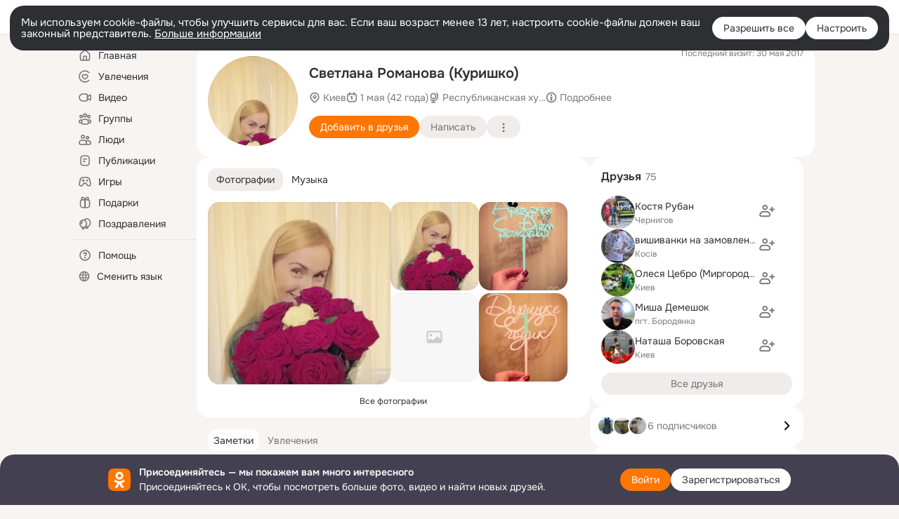

--- FILE ---
content_type: text/html;charset=UTF-8
request_url: https://ok.ru/profile/196067195
body_size: 75848
content:
<!DOCTYPE html>
<html class="user webkit mac-chrome nottouch small-toolbar mail-ext-toolbar-disabled __ui-theme_colors-update __ui-theme_enabled __ui-theme_light __is-layout-v5 __optimize-mobile-inp" prefix="og: http://ogp.me/ns# video: http://ogp.me/ns/video# ya: http://webmaster.yandex.ru/vocabularies/" lang="ru" data-initial-state-id="anonymFriendMain" data-use-hook-activator="1" data-stat-id="98557b1f-6d85-49ff-a310-8c66d78d693a" data-client-state="ms:0;dcss:0;mpv2:1;dz:0" data-network-errors=""><head><!-- META START --><meta http-equiv="Content-Type" content="text/html; charset=UTF-8"></meta><meta http-equiv="X-UA-Compatible" content="IE=edge"></meta><title>Светлана Романова (Куришко) | OK.RU</title><meta http-equiv="Cache-Control" content="no-cache"></meta><meta http-equiv="Pragma" content="no-cache"></meta><meta http-equiv="Expires" content="Mon, 26 Jul 1997 05:00:00 GMT"></meta><meta name="referrer" content="origin"></meta><meta name="referrer" content="no-referrer-when-downgrade"></meta><meta name="viewport" content="width=1024"></meta><meta name="skype_toolbar" content="skype_toolbar_parser_compatible"></meta><meta name="title" content="Светлана Романова (Куришко) | OK.RU"></meta><meta name="description" content="Светлана Романова (Куришко). 42 года. Место проживания - Киев. Общайтесь в - Одноклассники."></meta><link rel="canonical" href="https://ok.ru/profile/196067195"></link><meta name="application-name" content="OK.RU"></meta><link rel="alternate" href="android-app://ru.ok.android/odnoklassniki/ok.ru/profile/196067195"></link><link type="application/atom+xml" rel="alternate" href="https://ok.ru/atom-feed/hobby"></link><link type="application/atom+xml" rel="alternate" href="https://ok.ru/atom-feed/collection"></link><link media="only screen and (max-width: 768px)" rel="alternate" href="https://m.ok.ru/profile/196067195"></link><link rel="image_src" href="https://i.okcdn.ru/i?r=[base64]"></link><meta property="og:title" content="Светлана Романова (Куришко) | OK.RU"></meta><meta property="og:description" content="Светлана Романова (Куришко). 42 года. Место проживания - Киев. Общайтесь в - Одноклассники."></meta><meta property="og:url" content="https://ok.ru/profile/196067195"></meta><meta property="og:site_name" content="OK.RU"></meta><meta property="og:type" content="profile"></meta><meta property="og:image" content="https://i.okcdn.ru/i?r=[base64]"></meta><meta property="og:image:url" content="http://i.okcdn.ru/i?r=[base64]"></meta><meta property="og:image:secure_url" content="https://i.okcdn.ru/i?r=[base64]"></meta><meta property="og:image:width" content="461"></meta><meta property="og:image:height" content="338"></meta><script type="application/ld+json">{"@context":"https://schema.org","@type":"BreadcrumbList","itemListElement":[{"item":{"name":"Главная","@id":"https://ok.ru"},"@type":"ListItem","position":1},{"item":{"name":"Пользователи","@id":"https://ok.ru/search/profiles"},"@type":"ListItem","position":2},{"item":{"name":"Светлана Романова (Куришко)","@id":"https://ok.ru/profile/196067195"},"@type":"ListItem","position":3}]}</script><!-- META END --><script>try { top.location.toString(); if (top != self) { throw new Error(''); } } catch (e) { top.location = location; }</script><script>if(navigator.sendBeacon){ var data = "a=" +JSON.stringify({ startupData: { headBeacon:1 } }) + "&statId=98557b1f-6d85-49ff-a310-8c66d78d693a"; var headers = { type: 'application/x-www-form-urlencoded' }; var blob = new Blob([data], headers); navigator.sendBeacon('/gwtlog', blob); }</script><script>var swPath = "/app.js";</script><script>if ('serviceWorker' in navigator) { window.addEventListener('load', function(){ navigator.serviceWorker.register(swPath); }); }</script><script>(function(w,d,s,l,i){w[l]=w[l]||[];w[l].push({'gtm.start': new Date().getTime(),event:'gtm.js'});var f=d.getElementsByTagName(s)[0], j=d.createElement(s),dl=l!='dataLayer'?'&l='+l:'';j.async=true;j.src= 'https://www.googletagmanager.com/gtm.js?id='+i+dl;f.parentNode.insertBefore(j,f); })(window,document,'script','dataLayer','GTM-WFHQQ63');</script><style type="text/css">.hookData { display: none; position: absolute; left: -9999px; }</style><script type="text/javascript">var OK = OK || {}; OK.startupData = OK.startupData || {}; OK.startupData['okHeadStart'] = window.performance.now();</script><link href="//st-ok.cdn-vk.ru/res/css/ncore_of6kxrw2.css" type="text/css" rel="stylesheet" id="lightCoreCss"><link href="//st-ok.cdn-vk.ru/res/css/colors_gzct653y.css" type="text/css" rel="stylesheet"><link href="//st-ok.cdn-vk.ru/res/css/colors.dark_byb9hya0.css" type="text/css" rel="stylesheet"><link href="//st-ok.cdn-vk.ru/res/css/nmain_full_gsbx0k4e.css" type="text/css" rel="stylesheet" id="lightMainCss"><link href="//st-ok.cdn-vk.ru/res/css/nb_brma06lf.css" type="text/css" rel="stylesheet" id="nbCss"><link href="//st-ok.cdn-vk.ru/res/css/nmain_postponed_ms76qry3.css" type="text/css" rel="stylesheet"><link href="//st-ok.cdn-vk.ru/res/css/ncore_postponed_hmjq8l4u.css" type="text/css" rel="stylesheet">
<link href="//i.okcdn.ru" rel="preconnect" crossorigin>
<link href="//dp.okcdn.ru" rel="preconnect" crossorigin>
<link href="//pimg.okcdn.ru" rel="preconnect" crossorigin>
<link href="//st.okcdn.ru" rel="preconnect" crossorigin>
<link href="//i.mycdn.me" rel="preconnect" crossorigin>
<link href="//dp.mycdn.me" rel="preconnect" crossorigin>
<link href="//pimg.mycdn.me" rel="preconnect" crossorigin>
<link href="//st.mycdn.me" rel="preconnect" crossorigin><link href="//st-ok.cdn-vk.ru/res/css/layout_crwoxexq.css" type="text/css" rel="stylesheet"><link id="css-hacks" type="text/css" href="https://st.okcdn.ru/static/css-hacks/1-0-290/overrides-d7mth5go.css" rel="stylesheet" /><link sizes="16x16" rel="shortcut icon" id="favicon" href="/favicon.ico" type="image/x-icon"></link><link rel="icon" href="/favicon.svg" type="image/svg+xml"></link><link sizes="16x16" rel="icon" href="/res/i/logo_ok_16-r23.png" type="image/png"></link><link sizes="32x32" rel="icon" href="/res/i/logo_ok_32-r23.png" type="image/png"></link><link sizes="42x42" rel="icon" href="/res/i/logo_ok_42-r23.png" type="image/png"></link><link rel="apple-touch-icon" href="/res/i/apple-touch-icon_180-r.png"></link><script type="text/javascript">OK.startupData['odklCssGo'] = window.performance.now() - OK.startupData['okHeadStart'];</script><script src="/res/js/cdnFailover_4CP7LGRS.js"></script><script>OK.initCdnFailover({"mainCdn":"https://st-ok.cdn-vk.ru/","fallbackCdn":"//st.okcdn.ru/","responseThreshold":5,"cookieName":"fbCdn","cookieVersion":1,"maxCookieAge":"86400","autoRefresh":true,"logType":["DETECT","SWITCH_TO_FALLBACK"],"ignorePaths":[]}, '98557b1f-6d85-49ff-a310-8c66d78d693a');</script><script type="text/javascript">var pageCtx={0:0,regJsSrc:"res/js/scriptReg_n9opvjtd.js",giftsJsSrc:"res/js/scriptGifts_lq4o6kpi.js",textareaJsSrc:"res/js/textarea_coic2mq7.js",photoUploaderJsSrc:"res/js/photoUploader_ncxx4nwz.js",abstractHooksSrc:"res/js/abstractHooks_dnvxknvg.js",bottomJsSrc:"res/js/scriptBottom_h4t6y3sm.js",promoAppJsSrc:"res/js/scriptPromoApp_bigrfbkd.js",appEditJsSrc:"res/js/scriptAppEditForm_hplvycpm.js",cdnNodeSrc:"static/cdn/cdn.js?timestamp=1769772023369",gwtHash:"e9319a77T1769592355451",isAnonym:true,path:"/profile/196067195",state:"st.cmd=anonymFriendMain&amp;st.friendId=196067195",staticResourceUrl:"//st-ok.cdn-vk.ru/",youlaApps:"youla,youla_test,sport2018,youla_stage,pandao,masters,get-ok-back-in-games"};</script>
<script src="//st-ok.cdn-vk.ru/res/js/require-2.1.11_kyyqpj4q.js"></script><script src="//st-ok.cdn-vk.ru/res/js/tracerPlaceholder_chnrkzcc.js"></script><script crossorigin="" onload="this.setAttribute('data-loaded', 'true')" src="//st-ok.cdn-vk.ru/res/js/polyfillsModern_mx8ooaq7.js" id="polyfills-modern-script" type="module"></script><script nomodule="" onload="this.setAttribute('data-loaded', 'true')" src="//st-ok.cdn-vk.ru/res/js/polyfills_cknco4yg.js" id="polyfills-script"></script><script src="//st-ok.cdn-vk.ru/res/js/classic_huf3w47m.js"></script><script>(function(m,e,t,r,i,k,a) { m[i]=m[i] || function() { (m[i].a = m[i].a || []).push(arguments); }; m[i].l = 1 * new Date(); k = e.createElement(t), a = e.getElementsByTagName(t)[0], k.async = 1, k.id = "metrica-script"; k.src = r, a.parentNode.insertBefore(k,a); })(window, document, "script", "https://mc.yandex.ru/metrika/tag.js", "ym"); window.ymCounterId = 87663567; ym("87663567", "init", { clickmap: true, trackLinks: true, accurateTrackBounce: true });</script><noscript><div><img src="https://mc.yandex.ru/watch/87663567" alt="" style="position:absolute; left:-9999px;"></div></noscript><script>(function (d, w, id) { if (d.getElementById(id)) return; var ts = d.createElement("script"); ts.type = "text/javascript"; ts.async = true; ts.id = id; ts.src = "https://top-fwz1.mail.ru/js/code.js"; var f = function () { var s = d.getElementsByTagName("script")[0]; s.parentNode.insertBefore(ts, s); }; if (w.opera == "[object Opera]") { d.addEventListener("DOMContentLoaded", f, false); } else { f(); } })(document, window, "tmr-code"); window._tmrCounterId = 87663567; var _tmr = window._tmr || (window._tmr = []);</script><noscript><div><img src="https://top-fwz1.mail.ru/counter?id=87663567;js=na" alt="Top.Mail.Ru" style="position:absolute;left:-9999px;"></div></noscript><link fetchpriority="AUTO" rel="stylesheet" href="//st-ok.cdn-vk.ru/res/react/components_cb329a77.css" type="text/css"></link><link fetchpriority="AUTO" rel="stylesheet" href="//st-ok.cdn-vk.ru/res/react/layers_layer-arrow-button_6f20a833.css" type="text/css"></link><link fetchpriority="AUTO" rel="stylesheet" href="//st-ok.cdn-vk.ru/res/react/layers_layer-close-button_bcd28378.css" type="text/css"></link><link fetchpriority="AUTO" rel="stylesheet" href="//st-ok.cdn-vk.ru/res/react/search_toolbar-search_885abbab.css" type="text/css"></link><link fetchpriority="AUTO" rel="stylesheet" href="//st-ok.cdn-vk.ru/res/react/anonym-main-menu_d483b141.css" type="text/css"></link><link fetchpriority="AUTO" rel="stylesheet" href="//st-ok.cdn-vk.ru/res/react/user-profile_user-profile_93894f0e.css" type="text/css"></link><link fetchpriority="AUTO" rel="stylesheet" href="//st-ok.cdn-vk.ru/res/react/bdui-component_bd455c00.css" type="text/css"></link><link fetchpriority="AUTO" rel="stylesheet" href="//st-ok.cdn-vk.ru/res/react/groups_groups-join-component_8c270bb3.css" type="text/css"></link><link fetchpriority="AUTO" rel="stylesheet" href="//st-ok.cdn-vk.ru/res/react/layers_layer-loader_7b30f27c.css" type="text/css"></link><link fetchpriority="AUTO" rel="stylesheet" href="//st-ok.cdn-vk.ru/res/react/auth-login_auth-login-popup_78535c44.css" type="text/css"></link><link fetchpriority="AUTO" rel="stylesheet" href="//st-ok.cdn-vk.ru/res/react/auth-login_auth-login-banner_c47c58fd.css" type="text/css"></link><link fetchpriority="AUTO" as="script" rel="preload" href="//st-ok.cdn-vk.ru/res/js/screens_hv6rcwzj.js"></link><link fetchpriority="AUTO" as="script" rel="preload" href="//st-ok.cdn-vk.ru/res/js/storage_mfz9olal.js"></link><link fetchpriority="AUTO" as="script" rel="preload" href="//st-ok.cdn-vk.ru/res/js/GwtExperimentsCfg_g93c6dn5.js"></link><link fetchpriority="AUTO" as="script" rel="preload" href="//st-ok.cdn-vk.ru/res/js/PackageRegistry_klpu9ibn.js"></link><link fetchpriority="AUTO" as="script" rel="preload" href="//st-ok.cdn-vk.ru/res/js/environment_n9tcq4ka.js"></link><link fetchpriority="AUTO" as="script" rel="preload" href="//st-ok.cdn-vk.ru/res/js/vanilla_i4ia9ln0.js"></link><link fetchpriority="AUTO" as="script" rel="preload" href="//st-ok.cdn-vk.ru/res/js/cookie_n3q7bswl.js"></link><link fetchpriority="AUTO" as="script" rel="preload" href="//st-ok.cdn-vk.ru/res/js/HookActivator_f36d65yb.js"></link><link fetchpriority="AUTO" as="script" rel="preload" href="//st-ok.cdn-vk.ru/res/js/AjaxNavigationLog_oxmn9133.js"></link><link fetchpriority="AUTO" as="script" rel="preload" href="//st-ok.cdn-vk.ru/res/js/pts_n020lgvf.js"></link><link fetchpriority="AUTO" as="script" rel="preload" href="//st-ok.cdn-vk.ru/res/js/stringUtils_o0ehtgie.js"></link><link fetchpriority="AUTO" as="script" rel="preload" href="//st-ok.cdn-vk.ru/res/js/dateTimeUtils_h6d11sjo.js"></link><link fetchpriority="AUTO" as="script" rel="preload" href="//st-ok.cdn-vk.ru/res/js/NewsFetchCoordinator_k5efdfyr.js"></link><link fetchpriority="AUTO" as="script" rel="preload" href="//st-ok.cdn-vk.ru/res/js/GwtConfig_i86bns5w.js"></link><link fetchpriority="AUTO" as="script" rel="preload" href="//st-ok.cdn-vk.ru/res/js/StatLogger_muj86wqu.js"></link><script type="text/javascript">window.inline_resources = {};
window.inline_resources.pms={};
window.inline_resources.pms['tracerConfiguration']={"data":"{\"diffHtmlMaxShowedLengthPart\":300,\"isOutputReactDiffHtmlToConsoleEnabled\":false,\"diffHtmlViewedPart\":0.3,\"logHTMLErrorsComponentList\":[\"image-layer\",\"auth-login-banner\",\"fixed-promo-banner\",\"video-upload-block\",\"video-search-result\",\"video-navigation-block\",\"video-search-input\",\"recommendations-block\",\"groups-join-component\",\"group-author\",\"portal-search\",\"anonym-content-search\",\"toolbar-search\",\"anonym-main-menu\",\"anonym-user-head\",\"anonym-user-root\",\"alternative-content-block\",\"ads-manager-table\",\"posting-form-dropdown\",\"layer-close-button\",\"photo-settings\",\"layer-arrow-button\",\"hybrid-feed-filter\",\"today-page\"]}","$Hash$":"1271023923"};
window.inline_resources.pms['bduiConfiguration']={"data":"{\"isDebugEnabled\":false}","$Hash$":"2117566865"};
window.inline_resources.pms['accessibilityConfiguration']={"data":"{\"isA11yHeadingEnabled\":true,\"isRoleOnIconEnabled\":true,\"isInvisibleHeadingEnabled\":true,\"isElementsSemanticOrderEnabled\":true,\"isTextInLabelForSearchInputsEnabled\":true,\"areSemanticTagsWithRolesEnabled\":true,\"areAccessibleDropDownMenusEnabled\":true,\"areAccessibleModalsEnabled\":true,\"isAriaLabelOnInteractiveElementsEnabled\":true,\"isAccessibleToolbarEnabled\":true,\"isRoleOnButtonEnabled\":true,\"areAccessibleTabMenusEnabled\":true}","$Hash$":"1257704601"};
window.inline_resources.pms['layoutConfiguration']={"data":"{\"iconsInRightColumnDisabled\":true,\"isRedesignCommonComponent\":true,\"isRedesignLoader\":true}","$Hash$":"1129174152"};
window.inline_resources.pms['loginPopupConfig']={"data":"{\"isEnabled\":true,\"vkidAppId\":\"7525058\",\"getPopupTextByAction\":{\"User_Comment\":\"intent-user-comment\",\"Group_Likes\":\"intent-group-likes\",\"Default\":\"intent-common\",\"Video_More\":\"intent-video-more\",\"Group_Reshare\":\"intent-group-reshare\",\"Hobby_AddQAPost\":\"intent-hobby-add-qa-post\",\"Video_Likes\":\"intent-video-likes\",\"Gifts_Send\":\"intent-gifts-send\",\"User_Feed\":\"intent-user-feed\",\"Hobby_Bookmark\":\"intent-hobby-bookmark\",\"User_Friends\":\"intent-user-friends\",\"User_Photos\":\"intent-user-photos\",\"User_Videos\":\"intent-user-videos\",\"User_Profile\":\"intent-user-profile\",\"Video_Comments\":\"intent-video-comments\",\"Group_Reshares_Count\":\"intent-group-reshares-count\",\"Video_Comment\":\"intent-video-comment\",\"Discovery_LoadMore\":\"intent-discovery-load-more\",\"User_Gifts\":\"intent-user-gifts\",\"Music_Comment\":\"intent-music-comment\",\"Group_Enter\":\"intent-group-enter\",\"Reaction\":\"intent-reaction\",\"User_SendMoney\":\"intent-user-send-money\",\"Hobby_Like\":\"intent-hobby-like\",\"Gifts_Choose\":\"intent-gifts-choose\",\"Discussion_Like\":\"intent-discussion-like\",\"User_Apps\":\"intent-user-apps\",\"Group_Like\":\"intent-group-like\",\"Video_Report\":\"intent-video-report\",\"Group_Links\":\"intent-group-links\",\"User_SeeMusic\":\"intent-user-see-music\",\"Video_StartOnline\":\"intent-video-start-online\",\"Group_Report\":\"intent-group-report\",\"Hobby_Complain\":\"intent-hobby-complain\",\"ContentSearch_Survey\":\"intent-content-search-survey\",\"Games_Play\":\"intent-game-play\",\"User_Subscribers\":\"intent-user-subscribers\",\"User_Add\":\"intent-user-add\",\"Video_Reshares\":\"intent-video-reshares\",\"User_Report\":\"intent-user-report\",\"Group_Comment\":\"intent-group-comment\",\"Hobby_Share\":\"intent-hobby-share\",\"User_PlayMusic\":\"intent-user-play-music\",\"Hobby_AddPost\":\"intent-hobby-add-post\",\"Music_Play\":\"intent-music-play\",\"Video_Upload\":\"intent-video-upload\",\"User_Write\":\"intent-user-write\",\"User_SeeGroups\":\"intent-user-see-groups\",\"User_Adverts\":\"intent_user_adverts\",\"Hobby_Subscribe\":\"intent-hobby-subscribe\",\"User_SendGift\":\"intent-user-send-gift\",\"User_Subscribe\":\"intent-user-subscribe\",\"Video_Save\":\"intent-video-save\",\"User_EnterGroup\":\"intent-user-enter-group\",\"User_Subscriptions\":\"intent-user-subscriptions\",\"ContentSearch_PlayMusic\":\"intent-content-search-play-music\",\"User_Statuses\":\"intent-user-statuses\"},\"getAuthLocationPrefixByStateIdMap\":{\"anonymContentSearch\":\"anonym.sign_in\",\"anonymAppsShowcaseHD\":\"anonym.sign_in\",\"anonymHobbyMainPopular\":\"anonym.sign_in\",\"anonymFriendFriend\":\"anonym.sign_in\",\"anonymGroupForum\":\"anonym.sign_in\",\"anonymMusicArtist\":\"anonym.sign_in\",\"anonymHobbyTutorials\":\"anonym.sign_in\",\"anonymGroupVideoAll\":\"anonym.sign_in\",\"anonymGroupAlbums\":\"anonym.sign_in\",\"anonymFriendPhotos\":\"anonym.sign_in\",\"anonymHobbyEvents\":\"anonym.sign_in\",\"anonymFriendAltGroup\":\"anonym.sign_in\",\"anonymFriendSubscribers\":\"anonym.sign_in\",\"anonymFriendMain\":\"anonym.sign_in\",\"anonymGroupCatalog\":\"anonym.sign_in\",\"anonymGiftsCatalog\":\"anonym.sign_in\",\"anonymAppMain\":\"anonym.sign_in\",\"anonymHobbyArticles\":\"anonym.sign_in\",\"anonymGroup\":\"anonym.sign_in\",\"anonymHobbyOriginalTutorials\":\"anonym.sign_in\",\"anonymFriendRestricted\":\"anonym.sign_in\",\"discoveryAnonim\":\"anonym.sign_in\",\"anonymVideo\":\"anonym.sign_in\",\"anonymGroupMembers\":\"anonym.sign_in\",\"anonymFriendProfile\":\"anonym.sign_in\",\"anonymHobbyQuestions\":\"anonym.sign_in\",\"anonymGroupPhotos\":\"anonym.sign_in\",\"anonymSearchResult\":\"anonym.sign_in\",\"anonymFriendStatuses\":\"anonym.sign_in\",\"anonymFriendAdverts\":\"anonym.sign_in\",\"anonymMusicTrack\":\"anonym.sign_in\",\"anonymMain\":\"home\",\"anonymMusicCollection\":\"anonym.sign_in\",\"anonymFriendSubscriptions\":\"anonym.sign_in\",\"anonymUserFriendVideo\":\"anonym.sign_in\",\"anonymFriendMusic\":\"anonym.sign_in\",\"anonymMusicAlbum\":\"anonym.sign_in\",\"anonymHobby\":\"anonym.sign_in\",\"anonymHobbySearch\":\"anonym.sign_in\"},\"getAuthLocationPostfixByFormContentTypeMap\":{\"CLIENT_LOGIN_FORM_REACT\":\"client_login_form_react\",\"LOGIN_FORM_MUSIC\":\"login_form.music\",\"LOGIN_FORM_GAMES\":\"login_form.games\",\"LOGIN_FORM_APPS\":\"login_form.apps\",\"LOGIN_FORM_USERS_SEARCH\":\"login_form.users_search\",\"LOGIN_FORM_VIDEO\":\"login_form.video\",\"SOC_LOGIN_FORM\":\"soc_login_form\",\"CHOOSE_USER_VKC_REVOKE_NUMBER_DIALOG\":\"choose_user_vkc.revoke_number_dialog\",\"CLIENT_LOGIN_FORM\":\"client_login_form\",\"LOGIN_FORM_VIDEOCALLS\":\"login_form.videocalls\",\"LOGIN_FORM_GIFTS\":\"login_form.gifts\",\"OFFER_BIND_PROFILE\":\"offer_bind_profile\",\"USER_LIST_REMOVE_DIALOG\":\"user_list.remove_dialog\",\"LOGIN_FORM_FRIEND\":\"login_form.friend\",\"LOGIN_FORM_OFFER_RESTORE_DIALOG\":\"login_form.offer_restore_dialog\",\"LOGIN_FORM\":\"login_form\",\"LOGIN_FORM_BUSINESSMANAGER\":\"login_form.businessmanager\",\"CALL_TO_ACTION\":\"cta\",\"QR_CODE\":\"qr_code\",\"CHOOSE_USER_VKC\":\"choose_user_vkc\",\"USER_LIST\":\"user_list\",\"LOGIN_FORM_GROUP\":\"login_form.group\",\"LOGIN_FORM_HOBBY\":\"login_form.hobby\",\"LOGIN_FORM_HELPFAQ\":\"login_form.helpfaq\",\"LOGIN_FORM_CONTENT_SEARCH\":\"login_form.content_search\"},\"isSocialButtonTooltipEnabled\":false,\"isBlockFormSubmitUntilLoaded\":false,\"isScriptForHandleEventsBeforeReact\":true,\"isShowAsSecondLineInSocialWidget\":true,\"isLoginFormContrastRedesign\":false,\"isQrCodeLoginEnabled\":true,\"getQrCodeRequestInterval\":1000,\"checkTimeout\":\"3000000\",\"isSequentialLoginEnabled\":false,\"wrongPasswordLimit\":3,\"getSupportLinkVkConnect\":\"/dk?cmd=PopLayer\\u0026st.layer.cmd=PopLayerHelpFeedback\\u0026st.layer.dCategory=on\\u0026st.layer.dProblem=on\\u0026st.layer.hCategory=off\\u0026st.layer.categorynew=LOGIN\\u0026st.layer.recrtype=password\\u0026st.layer.anonymForm=on\\u0026st.layer.categoryValue=UNKNOWN\\u0026st.layer.subcategory=VKCONNECT\\u0026st.layer.origin=CONFLICT_VKCONNECT\\u0026st.layer.dSubject=on\\u0026st.layer.hSubject=off\",\"useFormForProfile\":true,\"useFormForProfileAjax\":false,\"clickRepeatsEnabled\":true,\"isVkidLogopassEnabled\":true,\"isVkidHeadsEnabled\":true,\"isVkIdRegistrationEnabled\":true,\"isAuthPopupRedesign2023\":true,\"getSupportLink\":\"/dk?cmd=PopLayer\\u0026st.layer.cmd=PopLayerHelpFeedback\\u0026st.layer.categorynew=UNKNOWN\\u0026st.layer.subcategory=UNKNOWN\\u0026st.layer.origin=LOGIN\",\"logSavedUsersCount\":true}","$Hash$":"-488633940"};
window.inline_resources.pms['photoLayerConfig']={"data":"{\"newBlurSensitiveStorageEnabled\":true,\"getBlocksByType\":{\"USER\":[\"ActionsPLLB\",\"UserDescPLLB\",\"InlineCommentPLB\"],\"FRIEND\":[\"ActionsPLLB\",\"UserDescPLLB\",\"InlineCommentPLB\"],\"GROUP\":[\"ActionsPLLB\",\"GroupDescPLLB\",\"InlineCommentPLB\",\"MedalPLLB\"],\"USER_SHARED\":[\"ActionsPLLB\",\"UserDescPLLB\",\"InlineCommentPLB\"],\"PIN\":[\"ActionsPLLB\",\"UserDescPLLB\",\"InlineCommentPLB\"],\"CHAT_ICON\":[\"ChatIconLinksPLLB\",\"ChatIconHeaderPLRB\"]},\"cropRotationEnabled\":true,\"getCropMinSize\":190,\"filterOnlyConfirmedPins\":true,\"prefetchEnabled\":true,\"preloadEnabled\":true,\"showArrowsOnLoad\":true,\"lazyLoadEnabled\":false,\"photoRotationFixed\":true,\"pinFriendsV2Enabled\":true,\"useFetchToImageDownload\":true}","$Hash$":"676980171"};
window.inline_resources.pms['testId']={"data":"{\"enabled\":true}","$Hash$":"1694064573"};
window.inline_resources.pms['groupJoinButtonConfiguration']={"data":"{\"isButtonToGroupRedesign\":true,\"isButtonViewClassicRedesign\":true}","$Hash$":"1752002595"};
window.inline_resources.pts={};
window.inline_resources.pts['accessibility.ui']={"$Hash$":"3845554910464","spin.status":"Загрузка..."};
window.inline_resources.pts['subscribe-on-group']={"$Hash$":"3845792924160","unsubscribeGroupToast":"Вы отписались от группы","subscribeGroupToast":"Вы подписались на группу"};
window.inline_resources.pts['hobby.client']={"$Hash$":"3845587975168","badge.new":"НОВОЕ","badge.expert":"Эксперт"};
window.inline_resources.pts['join-groups']={"$Hash$":"3845786495488","paid_join_button":"Оплатить вступление","leave-group":"Выйти из группы","unsubscribe-confirm_title":"Отписаться от группы","follow-author":"Подписаться на автора","cancel-request":"Отменить запрос","subscribed":"Вы подписаны","join-unification":"Подписаться","subscribed-group":"Перейти","leave-confirm_close":"Закрыть","joined-group":"Вы в группе","join-full":"Вступить в группу","unsubscribe":"Отписаться","happening_maybe":"Возможно, пойду","happening_join":"Я пойду","joined-error":"Ошибка вступления","joined-group-status":"Участник","joined-group-small":"В группе","invite-friends":"Пригласить друзей","join":"Вступить","leave-confirm_title":"Выйти из группы?","joined-group-full-tip":"Вы вступили в группу","unsubscribe_group":"Отписаться от группы","joined-group-status-unification":"Подписаны","subscribe":"Подписаться","follow-group-full":"Вы подписаны","subscribed-group-status":"Подписаны","unfollow-author":"Отписаться от автора","unsubscribe-confirm_submit":"Отписаться","paid_join_button.VK":"Поддержать группу","leave-confirm_submit":"Выйти","joined-group-full":"Вы уже в группе","leave_group":"Выйти из группы","leave-confirm_content":"Вы больше не будете участником группы [groupName]","request-sended":"Запрос отправлен","unsubscribe-confirm_content":"Вы больше не будете подписаны на группу [groupName]","joined-group-unification":"Перейти"};
window.inline_resources.pts['accessibility']={"user-config-email-phone-used":"Подтверждение профиля","heading.leftColumn.userPage":"Информация о профиле","heading.switchFeed":"Рекомендации","user-skills-settings":"Бизнес-профиль","link_to_feed":"Перейти к посту","test_item":"Тестовое слово","user-profile-settings-mrb":"Публичность","aria.label.button.shared_album_view":"Просмотрели","business-profile-merchant-registration-application":"Прием платежей в ОК","heading.additionalFeatures":"Дополнительные возможности","aria.label.button.pin":"Вас отметили","aria.label.button.close":"Закрыть","aria.label.photoCard.link":"Фото","aria.label.open.mediatopic.link":"Открыть топик","aria.label.open":"Открыть","heading.photos":"Ваши фото","heading.modal":"Модальное окно","video.nextBanner":"Следующий баннер","heading.myfriends":"Ваши друзья","aria.label.feed.image.open":"Открыть картинку","group-tags":"Ключевые слова","my-friends":"Мои друзья","middle_column_menu":"Меню в средней колонке","portal":"По порталу","heading.filter":"Фильтр","user-config-password-enter-phone":"Подтверждение профиля","heading.mainFeed":"Основная лента","aria.label.button.remove.story":"Удалить элемент истории","heading.breadcrumbs":"Навигационная цепочка","aria.label.open.photo.link":"Открыть фотографию","user-location-history":"История посещений","user-config-email-enter-code":"Подтверждение профиля","all-subscriptions":"Подписки пользователя [owner]","altCloseImage":"Закрыть","ui.spin.status":"Загрузка...","progressbar_photo":"Статус загрузки фото","aria.label.clear_field":"Очистить поле","user-config-password-enter-code":"Подтверждение профиля","biz-apps-all":"Все приложения ","heading.gifts":"Подарки","aria.label.component.reactions.like":"Поставить класс","go_to_profile":"Перейти в запомненный профиль","user-config-email-enter-email-code":"Подтверждение профиля","video.scrollTop":"К верху страницы","aria.label.button.comment_like":"Оценили комментарий","all-friends":"Друзья пользователя [owner]","aria.label.button.dailyphoto_view":"Просмотрели","remove_remembered_profile":"Удалить профиль из запомненных","user-config-password-phone-used":"Подтверждение профиля","aria.label.online.status.mobile":"Онлайн с телефона","aria.label.button.comment_like_on_behalf_of_group":"Оценили комментарий","aria.label.album.link":"Открыть альбом","user-config-password-revoke-phone":"Подтверждение профиля","movie_duration":"Продолжительность видео","aria.label.button.comment_group_mention":"Упомянули","aria.label.component.reactions.unlike":"Снять класс","heading.rightColumn":"Правая колонка","anonym_header_logo_link":"На страницу авторизации","aria.label.button.challenge_join":"Присоединились","attach":"Прикрепить","close":"Закрыть","user-photo":"Мои фото","aria.label.button.dailyphoto_vote":"Проголосовали","top_menu":"Верхнее меню","user-notifications-config":"Уведомления и оповещения","heading.aside":"Левая колонка","anonym_footer_menu":"Меню в подвале сайта со списком сервисов","user-config-oauth-mrb":"Сторонние приложения","user-groups":"Мои группы","photo-count":"Одно фото из [count]","heading.leftColumn":"Левая колонка","alt-photo":"Фото","main-feed":"Лента","progressbar_main":"Статус загрузки страницы","user-gifts-settings":"Подарки и платные функции","hide":"Скрыть блок","aria.label.movieCardRedesigned.link":"Смотреть","discovery":"Рекомендации","heading.menu":"Меню","guests-page":"Гости","$Hash$":"3845723131648","turn-to-right":"Следующий элемент","app-showcase":"Игры","video.previousBanner":"Предыдущий баннер","link.open.marathon":"Открыть марафон","left_column_menu":"Меню в левой колонке с разделами","gifts-main":"Подарки","aria.label.button.comment_reshare":"Поделились комментарием","heading.postingForm":"Форма публикации","business-profile-merchant-registration-promotion":"Данные продавца","biz-apps-mine":"Мои приложения","aria.label.button.answer":"Ответили","send-comment":"Отправить комментарий","user-config-password":"Пароль","aria.label.searchLine.close":"Отменить","aria.label.button.show_password":"Посмотреть пароль","logo":"Лого","user-video-settings":"Видео","user-config-email-enter-email":"Подтверждение профиля","count-photos":"[item] фото из [count]","user-config-email-confirm-phone-enter":"Подтверждение профиля","user-photo-settings":"Фото","aria.label.button.poll":"Проголосовали","heading.additionalColumn":"Дополнительная колонка","heading.stub":"Заглушка","search-main":"Поиск","aria.label.button.subscription":"Подписались","payments-main":"Денежные переводы","heading.portlet":"Портлет","aria.label.button.reminder":"Напомнили","aria.label.button.qr_code_auth":"Войти по QR-коду","go_to_group_name":"Перейти в группу [groupName]","business-profile-settings":"Моя страничка","scrollTop":"Прокрутить вверх","aria.label.button.hide_password":"Скрыть пароль","aria.label.online.status.messenger":"Онлайн в мессенджере","heading.feed":"Фид","user-config-email-enter-phone":"Подтверждение профиля","choose-emoji":"Выбрать смайлик","discovery.join-group":"Присоединиться к группе","all-subscribers":"Подписчики пользователя [owner]","link.open.gift":"Сделать подарок","heading.feeds":"Лента постов","user-messages-new-settings":"Сообщения","heading.video":"Видео","aria.label.button.pin_group":"Группу отметили","heading.aboutUser":"Подробная информация о профиле","aria.label.button.pin_comment":"Комментарий закрепили","aria.label.button.sympathy":"Понравилось","aria.label.button.moderation":"Заблокирован модерацией","aria.label.button.comment":"Прокомментировали","aria.label.button.like":"Нравится","video.close":"Закрыть","blacklist-settings":"Черный список","turn-to-left":"Предыдущий элемент","video.banner":"Видеобаннер","aria.label.button.user_topic_views":"Просмотрели","ads-manager":"Рекламный кабинет","aria.label.button.reshare":"Поделились","user-config-email-revoke-phone":"Подтверждение профиля","aria.label.button.photowall_view":"Просмотрели","aria.label.online.status":"Онлайн","discovery.like-component":"Мне нравится","aria.label.onlineIcon":"Онлайн","user-config-mrb":"Основные настройки","aria.label.button.comment_mention":"Упомянули","aria.label.promoAvatarRightColumnPortlet.link":"Новая рамка","heading.portlet.FriendsPromoBannerPortlet":"Дополнительные возможности поиска друзей и включение функции «Невидимка»","biz-apps-main":"Приложения","link.open.game":"Открыть игру","discovery.dislike-component":"Мне не нравится","user-config-password-confirm-phone":"Подтверждение профиля","group-search-filter":"Поиск","video.autoplay":"Автовоспроизведение"};
window.inline_resources.pts['friends-count']={"$Hash$":"3845132734720","link-show-all":"Все","friends":"[count] [countPlural:друг|друга|друзей]","common-friends.short":"[count][postfix] [countPlural:общий друг|общих друга|общих друзей]","common-friends.no":"Общих друзей нет"};
window.inline_resources.pts['photo.vitrine']={"banner-view-challenge-header":"Создайте интересный челлендж!","photo-card-alt-description":"[DESCRIPTION]","$Hash$":"3845636639744","confirm-pin-tooltip":"Подтвердить отметку","no-shared-albums":"Общих альбомов пока нет","no-magic-albums":"У вас пока нет ни одной подборки","show-more-btn":"Показать ещё","delete-photo":"Удалить фото","banner-view-frame-sub-header":"Добавьте стильные рамки для ваших фото всего за пару кликов!","banner-view-challenge-btn-action":"Подробнее","photo-description":"Фотография \"[description]\"","delete-pin-tooltip":"Это не я","magic-albums":"Подборки","total-count":"[count] [countPlural:фотография|фотографии|фотографий]","all-photos":"Все фото","make-gift":"Подарить фото","no-photo":"Нет фотографий","empty-album-stab-header":"Таких альбомов не найдено","search-no-photos-details":"Попробуйте ввести другой запрос","friend-title":"Фотоальбомы","edit":"Редактировать","friend-empty":"Пока что тут пусто","open-top-rating-friend":"[\"1Лучшие фото \",\"30\"]","search-no-photos":"Таких альбомов не найдено","personal":"Личные фотографии","upload-photo":"Загрузить фото","banner-view-memories-btn-action":"Открыть приложение","to-create-album":"Создать альбом","empty-shared-album-stab-text":"Теперь делиться фотографиями стало удобнее!\nВы можете создать приватный альбом и дать возможность своим друзьям загружать фотографии","photo-blocked-1":"Фото не соответствует","no-shared-albums-details":"Теперь делиться фотографиями стало удобнее!\u003Cbr /\u003E Вы можете создать приватный альбом и дать возможность своим друзьям загружать фотографии","photo-blocked-2":"правилам загрузки","banner-view-frame-btn-action":"Попробовать","to-load-photo":"Загрузить фото","shared-albums":"Общие альбомы","owner-blocked":"Недоступный альбом","banner-view-memories-sub-header":"Создайте мини-фильм из ваших фотографий","leave-shared-album":"Выйти из альбома","shared-album-notification":"Общие альбомы видны только вам и соавторам","no-friend-photos":"Пока что тут пусто","albums":"Альбомы","no-magic-albums-details":"Мы отберем из всех ваших фотографии те, которые похожи по тематике и покажем их здесь.","album-search":"Поиск по альбомам","user-albums":"Мои альбомы","daily-photo":"Моменты","photo-owner":"Фотография от [owner]","empty-shared-album-stab-header":"Общих альбомов пока нет","empty-album-stab-text":"Попробуйте ввести другой запрос","recycle-bin":"Удалённые фотографии","no-friend-photos-details":"[name] не [gender:|загрузил|загрузила] ни одной фотографии","search-stub.a11y_heading":"Результат поиска альбомов","banner-view-challenge-sub-header":"Покажите пример и позовите друзей повторить его!","restore":"Отменить","friend-personal":"Личные фотографии","photo-deleted":"Фотография удалена","photo":"Фотография","banner-view-frame-header":"Сделайте ваши фото привлекательней","album-deleted":"Альбом удален","banner-view-memories-header":"Видео из фотографий!","album-was-deleted":"Альбом удален","photo-card-alt-base":"Фотография - [ID]","banner-view-frame-img-alt":"Фото-рамки","shared-album-notification-show":"Подробнее","friend-has-no-photos":"[user] не [gender:|загрузил|загрузила] ни одной фотографии","create-album":"Создать альбом","coauthors-count":"[count] [countPlural:участник|участника|участников]"};
window.inline_resources.pts['web.bookmarks.navbar']={"$Hash$":"3845801335296","menuTitle_GroupNews":" Темы","menuTitle_Gift":"Подарки","menuTitle_Main":"Главная","menuTitle_UserPhoto":"Фотографии","menuTitle_Game":"Игры","menuTitle_Hobby":"Увлечения","menuTitle_MallProduct":"Товары","menuTitle_Help":"Помощь","menuTitle_AltGroupPhoto":"Фотографии","menuTitle_Content":"Публикации","menuTitle_UserTopic":"Заметки","menuTitle_ChangeLanguage":"Сменить язык","menuTitle_Happening":"Темы","menuTitle_Adverts":"Объявления","menuTitle_AltGroup":"Группы","menuTitle_Movie":"Видео","menuTitle_AltGroupAlbum":"Фотоальбомы","menuTitle_Events":"Поздравления","menuTitle_UserAlbum":"Фотоальбомы","menuTitle_Discovery":"Рекомендации","showMore":"Показать все","title_Settings":"Настройки страницы","menuTitle_User":"Люди","menuTitle_CookieSetting":"Настройки cookie","menuTitle_Group":"Группы","menuTitle_AltGroupTopic":"Темы"};
window.inline_resources.pts['portlet-groups']={"$Hash$":"3845624583168","join-result":"Вы в группе!","similar-groups":"Похожие группы","subscribe":"Подписаться","recommendation":"Рекомендуем","refresh":"Обновить","title":"Группы для вас","subscribed":"В группе","join-group":"Присоединиться","joined-group":"Вы в группе","subscribedToast":"Вы подписались на группу","members-count":"[count][postfix] [countPlural:участник|участника|участников]","join":"Вступить"};
window.inline_resources.pts['one.app.community.dk.rdk.gui.templates.util']={"$Hash$":"3844863090432","postfix":"[thousands?true=K|false=][millions?true=M|false=]","suffixThousands":"K","suffixMillions":"M"};
window.inline_resources.pts['BlurSensitive']={"uncensorTextSensitive":"Нажмите, чтобы отобразить\n","$Hash$":"3845610435840","warningTextSensitive":"Возможно, неприемлемый контент!\n","warningTextSensitiveComments":"Потенциально неприемлемый контент"};
window.inline_resources.pts['auth-login-popup']={"intent-group-like":"Чтобы поставить класс, войдите в ОК","button-enter-short":"Войти","intent-user-gifts":"Чтобы посмотреть подарки пользователя, войдите в ОК.","intent-video-likes":"Чтобы узнать, кто ставил классы, войдите в ОК.","intent-content-search-play-music":"Чтобы прослушать песню, войдите в ОК.","seq-login-button-continue":"Продолжить","login_or_reg":"или","qrcode.heading":"Вход по QR-коду","restore.description":"Кажется, что вы не можете ввести правильный телефон, почту или пароль. Хотите восстановить ваш аккаунт?","intent-music-comment":"Чтобы оставить комментарий, войдите в ОК.","captcha_empty":"Введите проверочный код","intent-video-comments":"Чтобы посмотреть комментарии, войдите в ОК.","phone-will-be-revoked":"Номер занят","intent-user-enter-group":"Чтобы вступить в эту группу, войдите в ОК.","qrcode.button.tooltip":"Войти по QR-коду","intent-user-videos":"Чтобы посмотреть видео этого пользователя, войдите в ОК.","intent-user-subscriptions":"Чтобы посмотреть подписки этого пользователя, войдите в ОК.","intent-group-comment":"Чтобы оставить комментарий, войдите в ОК.","intent-user-reshare":"Чтобы поделиться публикацией, войдите в ОК.","intent-user-play-music":"Чтобы прослушать песню, войдите в ОК.","seq-login-form-title-enter":"Вход в профиль ОК","intent-game-play":"Чтобы поиграть в эту игру, войдите в ОК.","intent-video-more":"Чтобы узнать больше о видео, войдите в ОК.","popup-title":"Вход в ОК","intent-user-friends":"Чтобы посмотреть друзей этого пользователя, войдите в ОК.","intent-user-report":"Чтобы пожаловаться на этого пользователя, войдите в ОК.","tab-bind-profile":"Привязать профиль","intent-video-bookmark":"Чтобы добавить видео в закладки, войдите в ОК.","label-login":"Телефон или адрес эл. почты","captcha_refresh":"Показать другой код","anonymWriteMessageToGroupLayerText":"Чтобы написать сообщение в эту группу, войдите в ОК.","agreement-link-label":"регламентом","intent-hobby-add-post":"Чтобы рассказать о своём увлечении, войдите в ОК","intent-content-search-survey":"Чтобы участвовать в опросе, войдите в ОК.","intent-video-upload":"Чтобы загрузить видео, войдите в ОК.","auth-login-popup.login_or_reg":"или","intent-video-start-online":"Чтобы запланировать трансляцию, войдите в ОК.","add-profile":"Добавить профиль","intent-hobby-subscribe":"Чтобы подписаться на этого автора, войдите в ОK","intent-hobby-bookmark":"Чтобы добавить в закладки, войдите в ОК","qrcode.article-aria-label":"Окно для авторизации по QR-коду","not-my-profile":"Нет, это не мой профиль","button.enter.to.profile":"Войти в профиль","intent-group-report":"Чтобы пожаловаться на эту группу, войдите в ОК.","intent-user-send-money":"Чтобы перевести деньги этому пользователю, войдите в ОК.","qrcode.img-alt":"Изображение QR-кода для сканирования","intent-user-profile":"Чтобы подробнее посмотреть профиль этого пользователя, войдите в ОК.","intent-user-write":"Чтобы написать сообщение этому пользователю, войдите в ОК.","profile-delete-desc":"Чтобы войти в профиль после удаления, потребуется ввести логин и пароль","add-user-title":"Добавить \u003Cbr\u003E профиль","tab-profiles-new":"Аккаунты","profile-delete-article-aria":"Окно подтверждения удаления сохраненного профиля","intent-user-subscribe":"Чтобы подписаться на этого пользователя, войдите в ОК.","intent-group-likes":"Чтобы узнать, кто ставил классы, войдите в ОК.","delete-profile":"Удалить из списка","intent-group-links":"Чтобы посмотреть все ссылки на группы, войдите в ОК.","forgot-password":"Не получается войти?","intent-user-comment":"Чтобы оставить комментарий, войдите в ОК.","login-with-footer":"Войти через","create-new-profile":"Создать новый профиль","intent-video-save":"Чтобы добавить видео в закладки, войдите в ОК.","intent-gifts-send":"Чтобы отправить открытку друзьям, войдите в ОК.","captcha_invalid":"Неверный проверочный код","intent-user-statuses":"Чтобы посмотреть ленту этого пользователя, войдите в ОК.","button.continue.login.process":"Продолжить","qrcode.open-camera":"Откройте камеру телефона и отсканируйте этот QR-код","intent-group-reshares":"Чтобы посмотреть, кто поделился, войдите в ОК","seq-login-button-enter":"Войти в профиль","return":"Вернуться","profiles-subtitle":"Чтобы войти, нажмите на фото или имя","register":"Зарегистрироваться","pp-link-label":"политикой конфиденциальности","intent-user-see-groups":"Чтобы посмотреть группы этого пользователя, войдите в ОК.","$Hash$":"3845804338688","phone-will-be-revoked-description":"Этот номер записан на другого пользователя OK. Если вы хотите перевести номер на себя, нажмите Подтвердить. ","intent-user-subscribers":"Чтобы посмотреть подписчиков этого пользователя, войдите в ОК.","header-landing-small-text":"Вход","error-message.unknown":"Что-то пошло не так. Попробуйте позже.","login_saved-fail":"Данные для входа устарели. Введите логин и пароль","intent-group-reshare":"Чтобы поделиться публикацией, войдите в ОК.","button-enter":"Войти в Одноклассники","intent-discussion-like":"Чтобы поставить класс на комментарий, войдите в ОК","wrong-password-text":"Кажется, что вы не можете ввести правильный логин или пароль","profiles-title":"Недавно входили с этого компьютера","revoke-phone":"Подтвердить","intent-group-reshares-count":"Чтобы посмотреть, кто поделился, войдите в ОК","intent_user_adverts":"Чтобы посмотреть все товары этого пользователя, войдите в ОК.","vk-bind-text":"Привязать профиль","intent-group-bookmark":"Чтобы добавить в закладки, войдите в ОК","intent-video-watch-later":"Чтобы смотреть отложенные видео, войдите в ОК.","my-profile-button":"Да, это мой профиль","intent-gifts-choose":"Чтобы выбрать открытку, войдите в ОК.","intent-video-skip-movie":"Чтобы убрать видео из рекомендаций, войдите в ОК.","qrcode.button":"Вход по QR-коду","intent-user-photos":"Чтобы посмотреть фотографии этого пользователя, войдите в ОК.","intent-video-reshares":"Чтобы посмотреть, с кем делились публикацией, войдите в ОК.","tab-enter":"Вход","intent-reaction":"Чтобы поставить реакцию, войдите в ОК","qrcode.go-link":"Перейдите по открывшейся ссылке","intent-music-play":"Чтобы послушать музыку, войдите в ОК.","vk-connection-already-binded":"Этот профиль уже связан с другим профилем ВКонтакте. Если вы считаете, что так быть не должно, обратитесь в Службу поддержки.","label-password":"Пароль","tab-profiles":"Список профилей","contact-owner-header-text":"Это ваш профиль?\nЕсли это ваш профиль, вы можете добавить его в VK ID.","intent-group-enter":"Чтобы вступить в эту группу, войдите в ОК.","intent-hobby-add-qa-post":"Чтобы задать вопрос, войдите в ОК","password_empty":"Введите пароль","can-not-enter":"Не получается войти?","qrcode.digest-aria-label":"Код для авторизации по QR-коду","intent-user-send-gift":"Чтобы отправить подарок этому пользователю, войдите в ОК.","apple-bind-notification-text":"Выберите профиль, в который вы хотите входить с помощью Apple ID, или создайте новый","support":"Служба поддержки","qrcode.button-text":"QR-код","user-avatar-add":"Другой профиль","apple-bind-notification-text-login":"Войдите в свой профиль, который вы хотите связать с Apple ID, или создайте новый","no-profile":"Нет профиля в Одноклассниках?","close-layer":"Закрыть","intent-user-add-seqlogin":"Чтобы подружиться с этим пользователем, войдите в\u0026nbsp;ОК","intent-hobby-like":"Чтобы поставить класс, войдите в ОК","profile-delete-header":"Удалить профиль из списка?","profiles-delete-subtitle":"Убрать этот профиль из быстрого доступа?","intent-user-feed":"Чтобы посмотреть все публикации этого пользователя, войдите в ОК.","seq-login-form-title-password":"Введите пароль","register-notice":"Нажимая «Зарегистрироваться», Вы соглашаетесь с [link] и [pplink]","intent-user-see-music":"Чтобы послушать музыку этого пользователя, войдите в ОК.","intent-video-comment":"Чтобы оставить комментарий, войдите в ОК.","intent-hobby-share":"Чтобы поделиться, войдите в ОК","intent-user-apps":"Чтобы посмотреть приложения пользователя, войдите в ОК.","profile-delete-button":"Удалить","restore.button":"Восстановить","label-captcha":"Проверочный код","intent-groups-enter":"Чтобы вступить в эту группу, войдите в ОК.","restore":"Восстановить профиль","tab-bind-profile-login":"Войдите в свой профиль, который вы хотите связать с Apple ID, или создайте новый","intent-common":"Чтобы сделать это, войдите в ОК.","label-social-enter":"Войти через соц. сети","user-avatar-add-new":"Войти в другой аккаунт","restore.heading":"Восстановить аккаунт?","seq-login-label-login-with":"Вход с помощью","intent-user-add":"Чтобы подружиться с этим пользователем, войдите в ОК.","intent-games-play":"Чтобы поиграть в эту игру, войдите в ОК.","qrcode.confirm-login":"Сверьте код авторизации с тем, что указан ниже и подтвердите вход","login_empty":"Введите логин, телефон или почту","intent-discovery-load-more":"Чтобы увидеть больше рекомендаций, войдите в ОК.","profile-delete-img-alt":"Аватар удаляемого сохраненного профиля","intent-video-report":"Чтобы пожаловаться на видео, войдите в ОК.","profiles-delete-title":"Убрать из быстрого доступа","profile-delete-cancel":"Отмена","intent-hobby-complain":"Чтобы пожаловаться на публикацию, войдите в ОК","errors-password-wrong-seqlogin":"Неверно указан логин и/или пароль"};
window.inline_resources.pts['anonym-user-head']={"$Hash$":"3845610756608","lastVisit":"Последний визит: ","blockedNameSurname":"Заблокированный пользователь","background-img-alt":"Обложка профиля","is-online":"Сейчас на сайте","recently":"Недавно"};
window.inline_resources.pts['subscribe-on-user']={"$Hash$":"3845785102592","unsubscribeUserToast":"Вы отписались от пользователя","subscribeUserToast":"Вы подписались на пользователя"};
window.inline_resources.pts['toast']={"aria.label":"Кнопка закрытия","$Hash$":"3845583472384"};
window.inline_resources.pts['media-layer-close']={"$Hash$":"3845588268544","close":"Закрыть"};
window.inline_resources.pts['media-layer-arrows']={"forward-video":"Следующее видео","$Hash$":"3845638716416","back-video":"Предыдущее видео","back":"Предыдущая публикация","forward":"Следующая публикация"};
window.inline_resources.pts['music']={"cancel":"Отменить","hint.backward":"Предыдущая песня","album.url.copied":"Ссылка на альбом скопирована","selected-tracks":"Выбранные треки","import-banner-description":"Расскажите нам о ваших предпочтениях","title.vk-import":"Импорт сборников из ВКонтакте","track.added":"Песня добавлена","track_uploader":"от","edit-playlist":"Редактирование сборника","hint.repeat-off":"Отключить повтор","title.similar-artist-tracks":"Песни похожие на «[artist]»","unsubscribe":"Отписаться","hint.shuffle":"Перемешать","nav.show-more":"Развернуть","subscribers_count":"[count] [countPlural:подписчик|подписчика|подписчиков]","track-copyright-owner":"Контент предоставляется правообладателем","clear-history-confirm-header":"Очистка истории","tags.foreign_agent":"Материал создан при участии иноагента. Возрастное ограничение 18+","import-welcome-text":"Добавьте музыку и слушайте её в ОК","newbie-banner-header":"Расскажите о своих музыкальных вкусах","playlists":"Сборники","activity-more":"Лента активности","actions.add-to-the-queue":"Добавить в очередь","text.no-tracks-and-playlists":"Добавляйте песни и сборники, загружайте собственную музыку и делитесь ею с друзьями","newbie-banner-description":"Мы подберем новинки на основе ваших предпочтений","taste-banner-header":"Расскажите о своих музыкальных вкусах","subscription.message":"Нажмите здесь, чтобы оформить подписку на музыку","userAlbums":"От пользователей","text.404-artist":"Найдите множество других исполнителей в популярных сборниках","hint.repeat-all":"Повторять все песни","button.404-collection":"Перейти к сборникам","title.new_tracks":"Новинки","albums":"Альбомы","featured-playlist":"Вам должно понравиться","hint.share":"Поделиться","ad.about":"О рекламодателе","hint.explicit":"Музыка может содержать информацию, не предназначенную для несовершеннолетних","remove-playlist-confirm.body":"Вы действительно хотите удалить сборник?","title.popular-tracks":"Популярные песни","new-tracks":"[count] [countPlural:новая песня|новые песни|новых песен]","playlist-name":"Название сборника","posted":"Опубликовано в ленте","search":"Поиск","unsubscribe-playlist-confirm.body":"Вы действительно хотите отписаться от исполнителя?","masterAlbums":"Альбомы","add-tracks":"Добавить песни","close":"Закрыть","go-to":"Перейти","button.404-album":"Перейти к сборникам","title.profile-error.operation.not.permitted":"Музыка пользователя недоступна","title.history":"Вы недавно слушали","my-music":"Библиотека","tracks_count":"[count] [countPlural:песня|песни|песен]","showcase":"Популярное","text.404-track":"Найдите множество других песен в популярных сборниках","unsubscribe-playlist-confirm.submit":"Отписаться","subscriptions":"Подписки","show-all-results":"Показать все результаты","collaborations":"Сборники","added":"Добавлено","title.unknown-error":"Неизвестная ошибка","text.playlist-is-empty":"Вы пока не добавили ни одну песню в сборник","hint.feed-post":"Друзья сразу увидят это в ленте","hint.add-to-library":"В мою музыку","feed-new":"new","foreign_agent":"Материал создан при участии иноагента, 18+","actions.copy-link":"Копировать ссылку","title.newbie":"Расскажите о ваших вкусах","hint.artist-radio":"Радио исполнителя","prev-cover":"Предыдущая обложка","add":"Добавить","user-mediatopic":"Заметка","upload-regulations":"Загружая файлы, вы принимаете условия \u003Ca href=\"//www.ok.ru/regulations\" class=\"wm-upload_link\" target=\"_blank\" data-l=\"t,regulations\"\u003Eрегламента\u003C/a\u003E и соглашаетесь с ними в полном объеме","hint.add":"Добавить","artist-albums.by-year-desc":"Сначала новые","actions.feed.post":"Поделиться","volume":"Звук","ads":"Реклама","title.group-without-music":"В группу пока не загружена ни одна песня","playlist.url.copied":"Ссылка на сборник скопирована","not-set":"Не указан","title.404-collection":"Нет такого сборника","friend-new-tracks-months":"[count] [countPlural:песня|песни|песен] [diff] [diffPlural:месяц|месяца|месяцев] назад","text.playlist-error.operation.not.permitted":"Владелец ограничил доступ к сборнику, но у нас есть много интересной музыки для вас","actions.edit":"Редактировать","add-to-my-music":"Добавить","back":"Назад","title.download":"Слушайте. Покупайте. Скачивайте","choose":"Выбрать","failed-to-load-music":"Не удалось загрузить музыку","albums_count":"[count] [countPlural:альбом|альбома|альбомов]","dark-theme":"Темная тема","added-to-queue":"Добавлено в очередь воспроизведения","disable-ads":"Отключить","artist-albums.by-year-asc":"Сначала старые","newbie-action":"Рассказать о своих вкусах","hint.adv":"Воспроизведение продолжится после рекламы","upload-status-failed":"Загрузка не удалась","title.user-albums":"От пользователей","suggests-for-added.header":"Песня добавлена. Вам также может понравиться","other-similars-tracks":"Похожие песни","remove-playlist-confirm.header":"Удаление сборника","clear-history":"Очистить историю","tracks":"Песни","music-search":"Поиск музыки","hint.go-to-artist":"Перейти к исполнителю","hint.repeat-one":"Повторять песню","title.error.operation.not.permitted":"Группа недоступна","friend-new-tracks-today":"[count] [countPlural:песня|песни|песен] сегодня","playlists-not-found":"Сборников не нашлось","title.playlist-without-music":"В сборник пока не загружена ни одна песня","hint.forward":"Следующая песня","hint.move-playlist-up":"Переместить сборник наверх","cashback-button":"Оформить и получить [okAmount] ОК","hint.play":"Играть","playlist-title":"Название сборника","actions.remove-from-my":"Удалить из моей музыки","actions.add-to-my":"Добавить в мою музыку","hint.copyright.block":"Заблокировано по требованию правообладателя","cashback-description-top":"Наслаждайся любимыми песнями без ограничений и при свернутом мобильном приложении.","upload_cover":"Загрузка обложки","subscriptions-search":"Поиск по подпискам","title.track.similar-tracks":"К этому треку может подойти","title.similar-artists":"Похожие исполнители","actions.pin-status":"Добавить в статус","upload-status-uploading":"Песня загружается","select-remaining-count":"Необходимо выбрать не меньше [expected] · Выбрано [selected]","title.radio-unavailable":"Радио временно недоступно","text.404-collection":"Но есть множество других! Найдите новую музыку на странице сборников","new_tracks_count":"[countPlural:новая песня|новые песни|новых песен]","text.unknown-error":"Повторите попытку позже","track.disfavoured":"Спасибо, мы учтем это при подборе музыки для вас","button_remove_confirm":"Удалить","bookmark.added":"Добавлено в избранное","title.playlist-error.operation.not.permitted":"Сборник недоступен","title.recommendation-welcome":"Расскажите, какая музыка вам нравится","actions.scroll-to-similar-tracks":"Похожие песни","track_uploader_unavailable":"по техническим причинам информация о пользователе недоступна","save":"Сохранить","search-history.title":"История поиска","friends-search":"Поиск по друзьям","library":"Моя музыка","actions.download":"Скачать","share":"Поделиться","text.404-friend":"Найдите новых друзей","actions.listen-next":"Слушать [gender:следующим|следующей]","title.collaborations":"Сборники","upload-your-music":"Загрузите свою музыку","button.404-artist":"Перейти к сборникам","show-all":"Показать все","button_cancel_confirm":"Отменить","picker-limit-exceeded":"Выбрано максимальное количество песен","open-homepage":"Перейти на главную","shuffle":"Перемешать","queue.recently-listened":"Недавно прослушано","no-friends":"Найдите друзей на сайте","title.search-results":"Результаты поиска","text.profile-error.operation.not.permitted":"Пользователь ограничил доступ к своей музыке","friend-new-tracks-years":"[count] [countPlural:песня|песни|песен] [diff] [diffPlural:год|года|лет] назад","bookmark-limit":"В избранное можно добавить не более [count] [countPlural:сборника|сборников|сборников]","text.404-album":"Найдите множество других альбомов в популярных сборниках","queue.now-playing":"Сейчас играет","selected":"Выбранные","menu.radio":"Радио","all":"Все","hint.add-to-bookmarks":"Добавить в избранное","new":"Новое","upload-your-songs":"Загрузить песни","text.no-tracks":"Чтобы добавить песню, нажмите + рядом с её названием или загрузите её с компьютера","bookmark.removed":"Удалено из избранного","playlist.added":"Сборник добавлен","vk-import-banner-title":"Слушай свои любимые треки и плейлисты в ОК","buying-note":"Приобретенную песню вы сможете скачать на Одноклассниках неограниченное число раз, сохранить ее на любое свое устройство – телефон, планшет, ноутбук и слушать везде и всегда.","play_count":"[count] [countPlural:прослушивание|прослушивания|прослушиваний]","track-info":"Информация о песне","text.404-playlist":"Но есть множество других! Найдите новую музыку на странице сборников","title.user-without-music":"У вас пока нет музыки","title.favorite-artists":"Выберите любимых исполнителей и мы посоветуем, что послушать","check-all-playlists":"Выбрать все сборники","menu.collections":"Сборники","hint.show-similar":"Показать похожие песни","title.no-friends":"Ваш список друзей пуст","ensemble":"Исполнитель","hint.profile":"Перейти на профиль","featured-playlist-desc":"Мы нашли песни, которые вы раньше не слушали. Они могут вам понравиться. Добавляйте их к себе!","upload-requirement-2":"частота дискретизации не менее 44,1 kHz,","text.radio-unavailable":"Попробуйте позже","upload-requirement-3":"музыкальные файлы в формате MP3","title.similar-tracks":"[playlist:Рекомендуем для вас|К вашему сборнику может подойти]","playlist":"Сборник","upload-requirement-1":"битрейт не менее 128kbps,","title.user_collections":"Популярные сборники","today":"Сегодня","track-lyrics":"Текст песни","clear-history-confirm-body":"Вы действительно хотите очистить историю прослушивания? Отменить действие будет невозможно.","group-members-count":"[members] [membersPlural:участник|участника|участников], [friends] [friendsPlural:друг|друга|друзей]","button.404-playlist":"Перейти к сборникам","playlist.removed":"Сборник удален","hint.remove":"Удалить","hint.forward-hotkey":"Вперёд","taste-banner-description":"Мы подберем новинки на основе ваших предпочтений","remove.present.question":"Вы действительно хотите удалить сборник?","artist.url.copied":"Ссылка на артиста скопирована","title.upload":"Выберите песни на вашем компьютере","release-type.collection":"Сборник","text.404-group":"Найдите новинки и популярную в ОК музыку на странице сборников","hint.create-playlist.limited":"У вас уже [count] [countPlural:сборник|сборника|сборников]. Больше создать не получится.","clear-history-confirm-button":"Очистить","button.404-track":"Перейти к сборникам","text.group-error.operation.not.permitted":"Администратор ограничил доступ к группе, но у нас есть много интересной музыки для вас","collection.url.copied":"Ссылка на сборник скопирована","title.no-playlists":"Соберите песни в сборники","not-now":"Не сейчас","actions.share-with-text":"Дополнить своим текстом","hint.go-to-album":"Перейти к альбому","title.library":"Моя музыка","remove-playlist-confirm.submit":"Удалить","text.no-history":"Вы всегда сможете найти прослушанные песни здесь","vk-import-action":"Загрузить из VK","show-mediatopic-group":"Открыть тему","menu.flow":"Микс по жанрам","actions.create-playlist":"Новый сборник","hint.pause":"Пауза","text.nothing-found":"Попробуйте ввести другой запрос","upload-computer":"Загрузить с компьютера","import-banner-header":"Слушайте любимую музыку в ОК","ad.erid.copied":"ERID рекламы скопирован в буфер обмена","title.activity":"Лента","title.empty-history":"Легко находите прослушанное","hint.disfavor-track":"Не предлагать песню","select-the-artists":"Выберите [count] [countPlural:исполнителя|исполнителей|исполнителей]","vk-import-playlist":"Выберите сборники, которые хотите перенести в ОК","hint.remove-from-bookmarks":"Удалить из избранного","creating-playlist":"Создание сборника","you-may-download":"Вы можете скачивать песни, рядом с которыми есть специальная кнопка","create-playlist-from-queue-short":"Создать из очереди","another":"Обновить","release-type.playlist":"Сборник","title.other-albums":"Другие альбомы исполнителя","go-to-pop":"Перейти к популярной музыке","hint.restore":"Восстановить","menu.vitrine":"Популярное","title.no-tracks-and-playlists":"Наполните этот раздел вашей любимой музыкой","title.top_tracks":"Топ-песни","error.upload":"Ошибка загрузки","show-mediatopic-user":"Открыть заметку","current":"Очередь","artists":"Исполнители","hint.vk-import-short":"Загрузить из VK","create-first-playlist":"Создать первый сборник","actions.add-to-library":"Добавить в мою музыку","nav.show-less":"Свернуть","upload-status-uploaded":"Песня загружена","menu.friends":"Друзья","title.movies":"Видеоклипы","all-top-tracks":"Все","menu.history":"История","hint.need-subscription":"Песня доступна по подписке","similarity-weight":"похоже на [weight]%","my-playlists":"Мои сборники","single":"Сингл","title.friends-not-found":"Не найдено ни одного друга","menu.featured":"Только послушайте","hint.new-similar-tracks-func":"Нажмите, чтобы найти похожие песни","lyrics-not-found":"Не удалось найти слова песни","importing-playlist":"Подождите, ваши песни загружаются, это может занять несколько минут","text.error.operation.not.permitted":"Администратор ограничил доступ к группе, но у нас есть много интересной музыки для вас","hint.switch-volume-on":"Включить звук","$Hash$":"3845806382592","next-cover":"Следующая обложка","buy":"Купить","hint.hide":"Скрыть","choose.files":"Выбрать файлы","test.turn.off.mssql":"true","actions.remove-from-group":"Удалить","start-upload":"Загрузить","actions.send-message":"Отправить сообщением","hint.upload":"Загрузить песню","hint.vk-import":"Загрузить из ВКонтакте","playlist-name-label":"Придумайте название сборника:","details":"Подробнее","vk-import-banner-description":"Легкий импорт из ВКонтакте","actions.similar-tracks":"Слушать похожие","upload-regiment":"Загружая файлы, вы принимаете условия \u003Ca href=\"https://ok.ru/regulations\" target=\"_blank\"\u003Eрегламента\u003C/a\u003E и соглашаетесь с ними в полном объеме","hint.track-recommendations":"Похожие песни","menu.radio-fm":"Радио FM","collection":"Сборник","unsubscribe-playlist-confirm.header":"Отписаться от исполнителя","actions.feed.post-now":"Поделиться сейчас","test.push_to_dev":"success","text.newbie":"Выберите 3х или более любимых исполнителей","group-members-count.short":"[members] [membersPlural:участник|участника|участников]","remove-from-my-music":"Удалить","friend-new-tracks-days":"[count] [countPlural:песня|песни|песен] [diff] [diffPlural:день|дня|дней] назад","buying-note2":"Контент предоставляется для личного некоммерческого использования без права дальнейшего распространения","upload-requirement":"Загружаемый файл должен обладать следующими характеристиками:","title.pro":"Новый альбом","name":"Название","playing":"Играет","hint.make-gift":"Подарить","cashback-title":"Кэшбэк за музыкальную подписку","select-tracks":"Выбрать треки","remove.playlist.title":"Удаление сборника","title.nothing-found":"В нашей библиотеке нет музыки с таким названием","next":"Далее","hint.repeat":"Повторить","artists-search":"Поиск по исполнителю, группе","submit":"Отправить","yesterday":"Вчера","title.no-activity":"Лента активности друзей пока пуста ","not-interesting":"Не интересно","downloads":"Мои покупки","title.friend-restricted":"Пользователь скрыл свою музыку","unsubscribe-playlist-confirm.toast":"Исполнитель удален","choosing-songs":"Подбираем песни на основе ваших предпочтений","hint.backward-hotkey":"Назад","menu.activity":"Обновления","title.404-playlist":"Нет такого сборника","ad.copy":"ERID: [ERID]","remove.present.title":"Удаление сборника","group-mediatopic":"Тема","last-release":"Последний релиз","play":"Слушать","title.results-not-found":"По этому запросу результатов не нашлось","title.best-search-results":"Наилучшее совпадение","release-type.album":"Альбом","title.404-track":"Нет такой песни","title.group-error.operation.not.permitted":"Группа недоступна","upload-requirements":"Аудиофайл должен быть от 128 кбит/с и не должен превышать 100 Мб","hint.track-actions":"Действия","choose-cover":"Выберите обложку","title.group-recommendations":"Группы","artist-albums.default":"По популярности","subscribed":"Подписан","playlist.created":"Сборник создан","buy-track":"Покупка песни","collections":"Сборники","more_tracks_count":"ещё [count] [countPlural:песня|песни|песен]","actions.publish":"Поделиться в ленту","price":"Стоимость: [price] руб.","actions.pin-status.posted":"Статус установлен","recommended_artists":"Популярные артисты","title.address-not-found":"Страница не найдена","actions.add-to-queue":"Воспроизвести следующей","attach.tracks":"Отправка музыки","subscription-benefit-1":"Получите доступ к полной коллекции песен без рекламы","actions.share-in-group":"Опубликовать в группе","title.friend-without-music":"У вашего друга пока нет музыки","track.url.copied":"Ссылка на песню скопирована","subscription-benefit-4":"Прослушивание музыки при свернутом приложении","subscription-benefit-3":"Возможность слушать музыку в приложении BOOM без интернета","subscription-benefit-2":"Доступ к многомиллионной коллекции песен","title.no-playlist-tracks":"В этом сборнике нет песен","import-action":"Загрузить музыку из VK","content-owner":"Контент предоставляется:","explicit":"Материал имеет возрастное ограничение 18+","no-track-similar-tracks-found":"Похожих треков не найдено","title.404-group":"Нет такой группы","menu.library":"Моя музыка","artist":"Исполнитель","release-type.track":"Сингл","text.library-no-playlists":"Собирайте любимые песни в сборники и делитесь с друзьями","month-format":"[day] [month:января|февраля|марта|апреля|мая|июня|июля|августа|сентября|октября|ноября|декабря]","blocked":"Заблокировано","create-your-playlist":"Создайте сборник","tracks-not-selected":"Не выбрано ни одной песни","global-search-placeholder":"Поиск по песням, исполнителям, сборникам","more":"Ещё","text.no-playlists":"Добавляйте любые песни и расставляйте их в нужном порядке","playlists-reorder.failed":"Не удалось переместить сборник","track-added-to-queue":"Песня добавлена в очередь воспроизведения","upload-dnd-text":"Перетащите сюда музыку в формате MP3","lyrics-license":"Lyrics Licensed \u0026 Provided by LyricFind.","recommendation-welcome-text":"Так наши рекомендации будут точнее","actions.remove":"Удалить","queue.next-in-queue":"Далее в очереди","no.sync.message":"Текст пока не синхронизирован с музыкой","hint.cancel-disfavor-track":"Разрешить предлагать песню снова","text.empty-history":"Здесь хранятся все песни, которые вы слушали ранее","listen":"Слушать","create":"Создать","from":"из","group":"Группа","added-to-my-music":"Добавлено","title.library-no-playlists":"Создайте свой авторский сборник","actions.send-gift":"Подарить","history":"История","done":"Готово","hint.edit":"Редактировать","pause":"Пауза","title.404-friend":"Нет такого друга","other-artist-tracks":"Другие песни исполнителя","hint.playlist-all-tracks.copyright.block":"Все песни в сборнике заблокированы","hint.show-lyrics":"Слова песни","try-query-rephrase":"Попробуйте перефразировать запрос","send":"Отправить","progress-track":"Прогресс","hint.switch-volume-off":"Выключить звук","friend-new-tracks-yesterday":"[count] [countPlural:песня|песни|песен] вчера","title.playlist-is-empty":"Сборник пуст","menu.subscriptions":"Подписки","title.no-history":"Начните слушать музыку","actions.feed.posted":"Опубликовано","recommendation-radio-more":"Другие радиостанции","remove.playlist.question":"Вы действительно хотите удалить сборник?","create-playlist-from-queue":"Сохранить как сборник","actions.add-to-collections":"Добавить в сборник","title.404-artist":"Нет такого артиста","title.404-album":"Нет такого альбома","title.404-profile":"Нет такого профиля","hint.create-playlist":"Создать сборник","actions.show-music-video":"Посмотреть видео","track":"Песня","shuffle-play":"Воспроизвести в случайном порядке","subscribe":"Подписаться","album":"Альбом","button.404-group":"Перейти к сборникам","title.other-playlists":"Другие сборники","cashback-description":"Оформи музыкальную подписку и получай [okAmount] ОК в течение [months] [monthsPlural:месяца|месяцев|месяцев]","title.top-tracks.similar-tracks":"Похожие песни","button.subscription-pro-text":"Подписаться","show-more":"Показать ещё","title.import-welcome":"Импорт музыки из Вконтакте","cover-upload-error":"Ошибка загрузки. Попробуйте выбрать другое изображение","title.no-tracks":"Добавьте любимые песни","hint.current-playlist":"Очередь","text.404-profile":"Найдите новинки и популярную в ОК музыку на странице сборников","button.404-profile":"Перейти к сборникам"};
window.inline_resources.pts['menu.someone.main']={"$Hash$":"3845649205504","status_friends":"Друзья","notifications-off":"Не оповещать о публикациях","action_reject_request":"Игнорировать","action_send_gift":"Сделать подарок","action_friendship":"Добавить в друзья","notifications_notif_copm":"Оповещать о событиях","relation_header_she":"Укажите, кто она вам","subscription-descr_notif_comp":"Вы будете получать публикации пользователя в свою ленту","action_subscribe_notif_copm":"Подписаться на ленту","action_cancel_request":"Отменить запрос","action_complain":"Пожаловаться","action_bookmark":"В закладки","relation_header_he":"Укажите, кто он вам","action_subscribe":"Подписаться","action_send_money":"Перевести деньги","LINK_BUTTON":"Перейти","action_call_friend":"Позвонить другу","notifications-descr-off":"Вы не будете получать оповещения о новых публикациях","action_remove_friend":"Удалить из друзей","status_subscribed":"Подписаны","notifications-descr":"Вы будете получать оповещения о новых публикациях","subscription-descr-off":"Вы не будете видеть публикации от пользователя в своей ленте","status_request_sent":"Запрос отправлен","bookmarked":"Убрать из закладок","action_invite_to_group":"Пригласить в группу","relationshipNotEnabled":"Прямо сейчас сервис недоступен. Пожалуйста, повторите попытку позже.","notifications-descr_notif_copm":"Вы будете получать оповещения о новых публикациях пользователя","action_subscription":"Подписаться","subscription-descr":"Вы начнете получать публикации от пользователя в своей ленте","action_approve_request":"Принять заявку","bookmark":"Добавить в закладки","status_answer_request":"Ответить на заявку","manage_profile_subscriptions":"Настроить подписку на профиль","action_write_message":"Написать","notifications":"Включить оповещения","action_add":"Добавить в друзья","action_unsubscribe":"Отписаться"};
window.inline_resources.pts['hobby20']={"subscription.button.subscribe":"Подписаться","switch.feed.subTitle":"Пока что это все публикации","subscription.button.unsubscribe":"Отписаться","seo.search.empty.description":"Найди ответы по своим увлечениям в социальной сети Одноклассники","search.headings.result":"Результаты поиска","navigationTab.anonymHobbyQuestions":"Вопросы и ответы","feedFilterType.mkAll":"Все мастер-классы","navigationTab.anonymHobbyArticles":"База знаний","subscription.button.unsubscribeonbutton":"Вы подписаны","switchFeed.askQuestionButton":"Задать вопрос","feedFilterType.popular":"Популярные","unsubscribe-from-author":"Отписаться от автора","filters.headings.category":"Категория","qa-more-attachments-note":"Ещё [count] [countPlural:вложение|вложения|вложений]","edit":"Редактировать","navigationTab.hobbyMainPopular":"Популярное","notification.questionModeration":"Ваш вопрос[hasTopic?true= [topic]|false=] успешно прошёл модерацию и опубликован в разделе Увлечения.","feedFilterType.allQuestions":"Все","moderation.rejected":"Отклонён","organizationUrl":"https://ok.ru/hobby","sideBlock.topQuestions":"Популярные вопросы","subscription.button.confirm.content":"Вы действительно хотите отписаться от категории [name]?","seo.breadcrumbs.searchRoot":"Поиск контента","filters.headings.typePublication":"Тип публикации","search.input.placeholder":"Искать в Увлечениях","navigationTab.hobbyEvents":"Мероприятия","navigationTab.hobbyTutorials":"Мастер-классы","search.heading":"Вам может быть интересно","seo.search.description":"Ищете \"[query]\" в ОК? Лучшие материалы, вопросы и ответы, база знаний, которая вам поможет в вашем увлечении. \"[query]\" и миллионы других запросов отправляют пользователи Одноклассников, чтобы улучшить свои навыки в хобби.","tab-new":"НОВОЕ","subscription.button.toast":"Вы добавили «[name]» в свою ленту","qa.expert-answer":"Ответ эксперта","seo.breadcrumbs.hobbyRoot":"Увлечения","navigationTab.anonymHobby":"Популярное","search.headings.main":"Главная страница поиска увлечений","switchFeed.showButton":"Посмотреть больше информации","moderation.rejected-to-edit":"Нужно исправить","feedFilterType.video":"С видео","navigationTab.hobbyArticles":"База знаний","subscription.button.confirm.close":"Закрыть","topic.mk":"Мастер-класс","moderation.blocked":"Заблокирован","seo.search.title":"Все материалы для запроса \"[query]\". Ищите увлекательный контент в ОК.","notification.topicImageCaption":"Фотография поста","topic.articles":"База знаний","navigationTab.anonymHobbyMainPopular":"Популярное","search.ariaLabels.searchButton":"Искать","filters.descriptions.onlyExperts":"Только проверенный контент","search.buttons.askQuestion":"Задать вопрос","subscribe-to-category":"Подписаться на [title]","feedFilterType.newQuestions":"Новые","filters.labels.selected":"выбрано","seo.search.empty.title":"Поиск в увлечениях ОК","subscription.button.toast.all":"Вы добавили «[ParentName]» в свою ленту","breadcrumbs.mainPageTitle":"Увлечения","hobbyRecommendationPortlet.watchAll":"Посмотреть все","switch.feed.btn":"Посмотреть","switchFeed.changeQuestionButton":"Изменить запрос поиска","search.input.text":"Форма поиска","add-to-bookmarks":"Добавить в закладки","feedFilterType.allSubjects":"Все подряд","topQuestions":"Популярные вопросы","$Hash$":"3845717656064","sideBlock.expertPublications":"Публикации экспертов","feedFilterType.allAuthors":"Все авторы","filters.headings.subject":"Тематика","search.blocks.emptyResult.heading":"По вашему запросу ничего не нашлось","feedFilterType.fromUsers":"От пользователей","feedFilterType.allCategories":"Все категории","subscription.button.all.content":"Вы действительно хотите отписаться от категории [ParentName] и всех вложенных категорий?","feedFilterType.withoutAnswer":"Без ответа","sideBlock.popularTutorials":"Популярные мастер-классы","sideBlock.allTutorials":"Все мастер-классы","feedFilterType.text":"С текстом","notification.chooseBestAnswer":"Выберите лучший ответ на вопрос[hasTopic?true= [topic]|false=]","feedFilterType.allSections":"Все разделы","organizationName":"OK.УВЛЕЧЕНИЯ","popularCategory":"Популярное","seoDescription":"ОК – это место, где ваши увлечения станут еще интереснее! Общайтесь, участвуйте в сообществах, занимайтесь своим хобби с новыми друзьями! Переведите своё хобби на новый уровень с ОК! В Одноклассниках вас ждут люди с похожими интересами!","switch.feed.title":"Увлечения","notification.check":"Посмотреть","complain":"Пожаловаться","navigationTab.hobby":"Популярное","sideBlock.knowledgeBase":"База знаний","qa.my-answer":"Мой ответ","sideBlock.allArticles":"Все статьи","subscription.button.all":"Отписаться от категории «[ParentName]»?","qa-attach":"Вложение","sideBlock.allPublications":"Все публикации","topic.expert":"Эксперт","moderation.on-moderation":"На модерации","feedFilterType.fromExperts":"От экспертов","subcategories.all":"Все","navigationTab.hobbyQuestions":"Вопросы и ответы","notification.groupPromoContent":"Группа «[group]» поделилась публикацией в разделе Увлечения[hasTopic?true=: [topic]|false=.]","feedFilterType.allPublications":"Все публикации","seoTitle":"Увлечения в ОК. Делитесь знаниями и просто общайтесь в Одноклассниках.","remove":"Удалить","notification.topicModerationCategoryChanged":"Ваша публикация[hasTopic?true= [topic]|false=] успешно прошла модерацию и опубликована в разделе Увлечения. Обратите внимание: мы изменили категорию с «[oldCategory]» на «[newCategory]».","qa.solved":"Решен","feedFilterType.photo":"С фото","subscribe-to-author":"Подписаться на автора","notification.topicModeration":"Ваша публикация[hasTopic?true= [topic]|false=] успешно прошла модерацию и опубликована в разделе Увлечения.","notification.answerModeration":"Ваш ответ на вопрос[hasTopic?true= [topic]|false=] успешно прошёл модерацию и опубликован в разделе Увлечения. Продолжайте делиться своими знаниями!","filters.headings.onlyExperts":"Только эксперты","unsubscribe-from-category":"Отписаться от [title]","navigationTab.anonymHobbyTutorials":"Мастер-классы","notification.friendPromoContent":"[friend] [gender:|поделился|поделилась] [section?QA=вопросом|UGC=публикацией|KB=публикацией] в разделе Увлечения[hasTopic?true=: [topic]|false=.]","unsubscription.button.toast.all":"Вы отписались от «[ParentName]»","search.blocks.description":"Задайте вопрос пользователям ОК или уточните поисковый запрос","filters.headings.section":"Раздел","qa.best-answer":"Лучший ответ","search.blocks.lastElement.heading":"Не нашли что искали?","feedFilterType.mkOk":"Подборка от ОК","search.buttons.editRequest":"Изменить запрос","search.headings.filters":"Фильтры","navigationTab.anonymHobbyEvents":"Мероприятия","sideBlock.allQuestions":"Все вопросы","subscription.button.confirm.title":"Отписаться от категории «[name]»?"};
window.inline_resources.pts['user-content']={"$Hash$":"3845611810048","advert_item_alt":"Реклама","tab_0":"Фотографии","tab_1":"Видео","link_3":"Все товары","tab_2":"Музыка","aria-label-for-filters":"Разделы пользователя","video_item_alt":"Видео","tab_3":"Товары","link_1":"Все видео","link_2":"Вся музыка","link_0":"Все фотографии"};
window.inline_resources.pts['auth-login-banner']={"anonymGroupsMsg":"Присоединяйтесь к ОК, чтобы находить группы по вашим интересам.","$Hash$":"3845559212800","anonymGroupMsg":"Присоединяйтесь к ОК, чтобы подписаться на группу и комментировать публикации.","anonymUserProfileMsg":"Присоединяйтесь к ОК, чтобы посмотреть больше фото, видео и найти новых друзей.","title":"Присоединяйтесь — мы покажем вам много интересного","anonymUserSearchMsg":"Присоединяйтесь к ОК, чтобы посмотреть больше интересных публикаций и найти новых друзей.","anonymVideoMsg":"Присоединяйтесь к ОК, чтобы посмотреть больше интересных видео и найти новых друзей.","anonymGamesMsg":"Присоединяйтесь к ОК, чтобы попробовать новые игры.","enter":"Войти","anonymContentSearchMsg":"Присоединяйтесь к ОК, чтобы посмотреть больше интересных публикаций и найти новых друзей.","anonymGiftsMsg":"Присоединяйтесь к ОК, чтобы отправить открытку друзьям.","anonymMusicMsg":"Присоединяйтесь к ОК, чтобы послушать музыку и сохранить песни в своём профиле.","register":"Зарегистрироваться"};
window.inline_resources.pts['group-shortcut-menu']={"$Hash$":"3845525728256","members":"[count][postfix] [countPlural:участник|участника|участников]"};
</script>
</head><body class="h-mod" data-cdn="true" data-module="LogClicks" data-uic="true" data-l="siteInteractionScreen,anonymFriendMain,outlanderscreen,anonymFriendMain,outlander,1,stateParams,{&quot;stateId&quot;:&quot;anonymFriendMain&quot;\,&quot;st-prm_friendId&quot;:&quot;196067195&quot;},siteInteraction,1,siteInteractionUid,A"><div class="h-mod" data-module="NavigationHandler"></div><toast-manager data-cfg="tracerConfiguration" data-css="components_cb329a77.css" data-require-modules="OK/ToastManagerEventBuses" data-startup-modules="vendors_96c0234e.js,core-client_3181486.js,components_71632cb5.js" server-rendering="true" data-bundle-name="toast-manager" class="h-mod toast-manager" data-attrs-types="{}" data-module="react-loader" data-react="toast-manager_51b3f8d0.js"><template style="display:none"></template><section aria-label="Notifications alt+T" tabindex="-1" aria-live="polite" aria-relevant="additions text" aria-atomic="false"></section></toast-manager><div class="h-mod" data-module="ToastManager"></div><bdui-events-adapter data-cfg="tracerConfiguration" data-css="components_cb329a77.css" data-require-modules="OK/BduiEventBuses" data-startup-modules="vendors_96c0234e.js,core-client_3181486.js,components_71632cb5.js" server-rendering="true" data-bundle-name="bdui-events-adapter" class="h-mod bdui-events-adapter" data-attrs-types="{}" data-module="react-loader" data-react="bdui-events-adapter_56c3c85.js"><template style="display:none"></template></bdui-events-adapter><noscript><iframe src="https://www.googletagmanager.com/ns.html?id=GTM-WFHQQ63" width="0" style="display:none;visibility:hidden" height="0"></iframe></noscript><div class="h-mod" data-module="css-loader" data-url="//st-ok.cdn-vk.ru/res/css/smiles_ltz7o0bl.css"></div><div id="__mf_stub" style="display:none;"></div><div id="__h5hOnly" style="display:none;"></div><div id="_html5audioTest" style="display:none;"></div><div id="__gwt__hd" style="display:none;"></div><div class="h-mod" data-module="PerformanceTimingLogger"></div><div id="hook_Block_Require" class="hookBlock"><script>require.config({"paths":{"REACT/@dzen-sdk/ok-dzen-loader":"res/react/vendor/@dzen-sdk_ok-dzen-loader-1.17.1-amd","REACT/@emotion/is-prop-valid":"res/react/vendor/@emotion_is-prop-valid-1.4.0-amd","REACT/@emotion/memoize":"res/react/vendor/@emotion_memoize-0.9.0-amd","REACT/@ok/bdui-renderer":"res/react/vendor/@ok_bdui-renderer-1.4.0-amd","REACT/react/jsx-runtime":"res/react/vendor/react_jsx-runtime-18.2.0-amd","REACT/react":"res/react/vendor/react-18.2.0-amd","REACT/@ok/common/design-system":"res/react/vendor/@ok_common_design-system-10.7.0-amd","REACT/classnames":"res/react/vendor/classnames-2.5.1-amd","REACT/emoji-regex":"res/react/vendor/emoji-regex-10.3.0-amd","REACT/react-dom":"res/react/vendor/react-dom-18.2.0-amd","REACT/scheduler":"res/react/vendor/scheduler-0.23.2-amd","REACT/react-imask":"res/react/vendor/react-imask-7.6.1-amd","REACT/imask/esm":"res/react/vendor/imask_esm-7.6.1-amd","REACT/imask/esm/imask":"res/react/vendor/imask_esm_imask-7.6.1-amd","REACT/prop-types":"res/react/vendor/prop-types-15.8.1-amd","REACT/react-is":"res/react/vendor/react-is-16.13.1-amd","REACT/object-assign":"res/react/vendor/object-assign-4.1.1-amd","REACT/motion/react":"res/react/vendor/motion_react-12.23.24-amd","REACT/framer-motion":"res/react/vendor/framer-motion-12.23.25-amd","REACT/motion-utils":"res/react/vendor/motion-utils-12.23.6-amd","REACT/motion-dom":"res/react/vendor/motion-dom-12.23.23-amd","REACT/sonner":"res/react/vendor/sonner-2.0.1-amd","REACT/mobx":"res/react/vendor/mobx-4.15.7-amd","REACT/mobx-react":"res/react/vendor/mobx-react-6.3.1-amd","REACT/mobx-react-lite":"res/react/vendor/mobx-react-lite-2.2.2-amd","REACT/@ok/bdui-renderer/dist/bdui-renderer.css":"vendor/@ok_bdui-renderer_dist_bdui-renderer.css-1.4.0.css","REACT/@ok/bdui-renderer/dist/styles/mixins.styl":"res/react/vendor/@ok_bdui-renderer_dist_styles_mixins.styl-1.4.0-amd","REACT/@ok/common":"res/react/vendor/@ok_common-10.7.0-amd","REACT/@ok/common/components":"res/react/vendor/@ok_common_components-10.7.0-amd","REACT/@ok/common/modules":"res/react/vendor/@ok_common_modules-10.7.0-amd","REACT/@ok/common/components.web.css":"vendor/@ok_common_components.web.css-10.7.0.css","REACT/@ok/common/components.mob.css":"vendor/@ok_common_components.mob.css-10.7.0.css","REACT/@ok/common/core":"res/react/vendor/@ok_common_core-10.7.0-amd","REACT/@ok/common/hooks":"res/react/vendor/@ok_common_hooks-10.7.0-amd","REACT/@ok/common/models":"res/react/vendor/@ok_common_models-10.7.0-amd","REACT/@ok/common/utils":"res/react/vendor/@ok_common_utils-10.7.0-amd","REACT/@ok/common/interfaces":"res/react/vendor/@ok_common_interfaces-10.7.0-amd","REACT/@ok/common/design-system.web.css":"vendor/@ok_common_design-system.web.css-10.7.0.css","REACT/@ok/common/design-system.mob.css":"vendor/@ok_common_design-system.mob.css-10.7.0.css","REACT/@ok/common/worklets":"res/react/vendor/@ok_common_worklets-10.7.0-amd","REACT/@ok/common/silver-age-design-system":"res/react/vendor/@ok_common_silver-age-design-system-10.7.0-amd","REACT/@ok/common/silver-age-design-system.web.css":"vendor/@ok_common_silver-age-design-system.web.css-10.7.0.css","REACT/@ok/common/silver-age-design-system.mob.css":"vendor/@ok_common_silver-age-design-system.mob.css-10.7.0.css","REACT/@vk-ecosystem/sdk":"res/react/vendor/@vk-ecosystem_sdk-0.4.8-amd","REACT/crypto-js/enc-base64":"res/react/vendor/crypto-js_enc-base64-4.2.0-amd","REACT/crypto-js/sha256":"res/react/vendor/crypto-js_sha256-4.2.0-amd","REACT/@vk-ecosystem/skvoznoy-odkl":"res/react/vendor/@vk-ecosystem_skvoznoy-odkl-1.1.21-amd","REACT/@vkontakte/vkui":"res/react/vendor/@vkontakte_vkui-7.1.3-amd","REACT/@vkontakte/vkjs":"res/react/vendor/@vkontakte_vkjs-2.0.1-amd","REACT/clsx":"res/react/vendor/clsx-2.1.1-amd","REACT/@vkontakte/icons":"res/react/vendor/@vkontakte_icons-2.169.0-amd","REACT/date-fns":"res/react/vendor/date-fns-4.1.0-amd","REACT/@vkontakte/vkui-floating-ui/core":"res/react/vendor/@vkontakte_vkui-floating-ui_core-Y3JZXKU5-amd","REACT/date-fns/constants":"res/react/vendor/date-fns_constants-4.1.0-amd","REACT/@vkontakte/icons-sprite":"res/react/vendor/@vkontakte_icons-sprite-2.3.1-amd","REACT/@vkontakte/vkui-floating-ui/utils/dom":"res/react/vendor/@vkontakte_vkui-floating-ui_utils_dom-7D7HHSCJ-amd","REACT/@floating-ui/utils":"res/react/vendor/@floating-ui_utils-0.2.9-amd","REACT/@vkontakte/vkui-floating-ui/react-dom":"res/react/vendor/@vkontakte_vkui-floating-ui_react-dom-6JUIYBXQ-amd","REACT/@floating-ui/dom":"res/react/vendor/@floating-ui_dom-1.6.13-amd","REACT/@floating-ui/core":"res/react/vendor/@floating-ui_core-1.6.9-amd","REACT/@floating-ui/utils/dom":"res/react/vendor/@floating-ui_utils_dom-0.2.9-amd","REACT/@vkid/captcha":"res/react/vendor/@vkid_captcha-1.0.3-amd","REACT/@vk-ecosystem/skvoznoy-odkl/dist/index.css":"vendor/@vk-ecosystem_skvoznoy-odkl_dist_index.css-1.1.21.css","REACT/@vkontakte/vkui/dist/vkui.css":"vendor/@vkontakte_vkui_dist_vkui.css-7.1.3.css","REACT/@vkontakte/vkui/dist/components.css":"vendor/@vkontakte_vkui_dist_components.css-7.1.3.css","REACT/@vkontakte/vkui/dist/cssm":"res/react/vendor/@vkontakte_vkui_dist_cssm-7.1.3-amd","REACT/@vkontakte/vkui/dist/cssm/styles/themes.css":"vendor/@vkontakte_vkui_dist_cssm_styles_themes.css-7.1.3.css","REACT/annyang":"res/react/vendor/annyang-2.6.1-amd","REACT/array.prototype.fill":"res/react/vendor/array.prototype.fill-1.0.2-amd","REACT/classnames/index.js":"res/react/vendor/classnames_index.js-2.5.1-amd","REACT/classnames/bind":"res/react/vendor/classnames_bind-2.5.1-amd","REACT/classnames/bind.js":"res/react/vendor/classnames_bind.js-2.5.1-amd","REACT/classnames/dedupe":"res/react/vendor/classnames_dedupe-2.5.1-amd","REACT/classnames/dedupe.js":"res/react/vendor/classnames_dedupe.js-2.5.1-amd","REACT/cookie":"res/react/vendor/cookie-VNNDEZIT-amd","REACT/core":"res/react/vendor/core-K23FYP2E-amd","REACT/react-dom/client":"res/react/vendor/react-dom_client-18.2.0-amd","REACT/diff":"res/react/vendor/diff-K2JRIP6Y-amd","REACT/react-router":"res/react/vendor/react-router-7.11.0-amd","REACT/set-cookie-parser":"res/react/vendor/set-cookie-parser-ITOPZTVP-amd","REACT/motion":"res/react/vendor/motion-12.23.24-amd","REACT/framer-motion/dom":"res/react/vendor/framer-motion_dom-12.23.25-amd","REACT/motion/debug":"res/react/vendor/motion_debug-12.23.24-amd","REACT/framer-motion/debug":"res/react/vendor/framer-motion_debug-12.23.25-amd","REACT/motion/mini":"res/react/vendor/motion_mini-12.23.24-amd","REACT/framer-motion/dom/mini":"res/react/vendor/framer-motion_dom_mini-12.23.25-amd","REACT/motion/react-client":"res/react/vendor/motion_react-client-12.23.24-amd","REACT/framer-motion/client":"res/react/vendor/framer-motion_client-12.23.25-amd","REACT/motion/react-m":"res/react/vendor/motion_react-m-12.23.24-amd","REACT/framer-motion/m":"res/react/vendor/framer-motion_m-12.23.25-amd","REACT/motion/react-mini":"res/react/vendor/motion_react-mini-12.23.24-amd","REACT/framer-motion/mini":"res/react/vendor/framer-motion_mini-12.23.25-amd","REACT/party-js":"res/react/vendor/party-js-2.2.0-amd","REACT/react/jsx-dev-runtime":"res/react/vendor/react_jsx-dev-runtime-18.2.0-amd","REACT/react-dom/server":"res/react/vendor/react-dom_server-18.2.0-amd","REACT/react-dom/server.browser":"res/react/vendor/react-dom_server.browser-18.2.0-amd","REACT/react-dom/server.node":"res/react/vendor/react-dom_server.node-18.2.0-amd","REACT/react-dom/profiling":"res/react/vendor/react-dom_profiling-18.2.0-amd","REACT/react-dom/test-utils":"res/react/vendor/react-dom_test-utils-18.2.0-amd","REACT/react-router/dom":"res/react/vendor/react-router_dom-7.11.0-amd","REACT/react-router/internal/react-server-client":"res/react/vendor/react-router_internal_react-server-client-7.11.0-amd","REACT/resize-observer-polyfill":"res/react/vendor/resize-observer-polyfill-1.5.1-amd"}});</script><script src="//st-ok.cdn-vk.ru/res/js/require-conf-7b14bfb4062094c20e4a9a08741173ea.js"></script><script>require.config({"enforceDefine":"false","waitSeconds":0,"map":{"*":{"PTS":"noext!/web-api/pts","OK/messages2/app":"MSG/bootstrap","OK/messages2/toolbar-button":"MSG/bootstrap","OK/messages2/layer":"MSG/bootstrap","OK/MSG/bootstrap":"MSG/bootstrap","OK/alf":"OK/alf2","OK/dailyphoto-model":"dailyphoto-model","OK/dailyphoto-slider":"dailyphoto-slider","OK/dailyphoto-archive":"dailyphoto-archive","OK/dailyphoto-reactions":"dailyphoto-reactions","OK/dailyphoto-autoplay":"dailyphoto-autoplay","OK/dailyphoto/dailyphoto-model":"dailyphoto-model","OK/dailyphoto/dailyphoto-slider":"dailyphoto-slider","OK/dailyphoto/dailyphoto-archive":"dailyphoto-archive","OK/dailyphoto/dailyphoto-reactions":"dailyphoto-reactions","OK/dailyphoto/dailyphoto-autoplay":"dailyphoto-autoplay","OK/dailyphoto/dailyphoto-avatar":"dailyphoto-avatar","OK/dailyphoto/dailyphoto-reshare":"dailyphoto-reshare","OK/adsManager/InputRange":"OK/InputRange","ok-video-player":"one-video-player"}},"paths":{"youtube":"https://www.youtube.com/iframe_api?noext","chromecast":"//st.okcdn.ru/static/hf/cast-sender-v1/cast_sender","adman":"//ad.mail.ru/static/admanhtml/rbadman-html5.min","candy":"//hls.goodgame.ru/candy/candy.min","okVideoPlayerUtils":"//st.okcdn.ru/static/MegaPlayer/10-12-1/okVideoPlayerUtils.min","OK/photowall":"//st.okcdn.ru/static/hf/2018-04-28/photowall","OK/utils/md5":"//st.okcdn.ru/res/js/app/utils/md5","b/messages2":"//st.okcdn.ru/static/messages/1-10-15/messages/bootstrap","b/messages2notifier":"//st.okcdn.ru/static/messages/1-10-15/messages/notifier","MSG":"//st.okcdn.ru/static/messages/res","MSG/bootstrap":"//st.okcdn.ru/static/messages/res/bootstrap-1-10-15","music":"//st.okcdn.ru/static/music","music/bootstrap":"//st.okcdn.ru/static/music/bootstrap.web-1-0-9-1757496654922","OK/MusicTrack":"//st.okcdn.ru/static/music/MusicTrack-12-05-2025-hf","quasi-state":"//st.okcdn.ru/static/dailyphoto/1-12-8/quasi-state/quasi-state","dailyphoto-model":"//st.okcdn.ru/static/dailyphoto/1-12-8/dailyphoto-model/dailyphoto-model","dailyphoto-layer":"//st.okcdn.ru/static/dailyphoto/1-12-8/dailyphoto-layer/dailyphoto-layer","dailyphoto-slider":"//st.okcdn.ru/static/dailyphoto/1-12-8/dailyphoto-slider/dailyphoto-slider","dailyphoto-archive":"//st.okcdn.ru/static/dailyphoto/1-12-8/dailyphoto-archive/dailyphoto-archive","dailyphoto-reactions":"//st.okcdn.ru/static/dailyphoto/1-12-8/dailyphoto-reactions/dailyphoto-reactions","dailyphoto-autoplay":"//st.okcdn.ru/static/dailyphoto/1-12-8/dailyphoto-autoplay/dailyphoto-autoplay","dailyphoto-avatar":"//st.okcdn.ru/static/dailyphoto/1-12-8/dailyphoto-avatar/dailyphoto-avatar","dailyphoto-reshare":"//st.okcdn.ru/static/dailyphoto/1-12-8/dailyphoto-reshare/dailyphoto-reshare","mrg/ads":"//r.mradx.net/img/2D/6DC085","one-video-player":"//st.okcdn.ru/static/one-video-player/0-3-34/one-video-player","OK/DzenLoaderV2":"//st.okcdn.ru/static/hf/2024-09-10-DzenLoaderV2/DzenLoaderV2","OK/react/ReactInitializer":"//st.okcdn.ru/res/js/ReactInitializer-obv7i3u8","OK/EventsCalendarScroll":"//st.okcdn.ru/static/music/res/assets/EventsCalendarScroll-DgWIcgIC"},"config":{"FileAPI":{"staticPath":"//st.okcdn.ru/static/fileapi/2-0-3n18/","imageOrientation":true},"OK/messages/MessagesLayer":{"tns":"//www.tns-counter.ru/V13a****odnoklassniki_ru/ru/UTF-8/tmsec=odnoklassniki_site/"},"OK/cookieBanner":{"expireDate":"Tue, 19 Jan 2038 03:14:07 UTC"},"okVideoPlayerUtils":{"noComscore":true},"OK/messages/MessagesToolbarButton":{"url":"wss://testproxy2.tamtam.chat/websocket"}},"shim":{"youtube":{"exports":"YT"},"chromecast":{"exports":"navigator"},"candy":{"exports":"Candy"},"mrg/ads":{"exports":"MRGtag"}},"bundles":{"b/messages2notifier":["OK/messages2/push"]}}); require.config({"config":{"OK/react-loader":{"retryRequireLoad":3,"alwaysUndefOnError":true}}});require.config({"map":{"*":{"OK/alf":"OK/alf2"}}});require.config({"map":{"*":{"OK/DzenLoader":"OK/DzenLoaderV2"}}});require.config({"map":{"*":{"PTS/messaging.client":"noext!/web-api/pts/messaging.client","PTS":"//st-ok-pts.cdn-vk.ru/web-api/pts"}}});</script><script>require.config({ baseUrl: '//st-ok.cdn-vk.ru/', config: { 'OK/react/ReactResourceResolver': { baseUrl: '//st-ok.cdn-vk.ru/res/react/', separatelyDeployedAppsBaseUrl: '//st-ok.cdn-vk.ru/', defaultAppVersion: 'latest', } } });</script><script>require(['OK/HookActivator'], function(HookActivator) { HookActivator.preActivate(HookActivator.Strategy.HIGHEST); });</script><script>requirejs.onError = function handleRequireError(eo) { 'use strict'; /** * глушим ошибку от библиотеки motion, которая вызывает в рантайме require * https://github.com/motiondivision/motion/issues/3126#issuecomment-2913756579 */ if (eo.message.includes("@emotion/is-prop-valid")) { return; } if (OK.fn.isDebug()) { console.error(eo); } else { OK.Tracer.error(eo); } /** * @param {Error} err */ function parse(err) { var /** @type {string} */ s = '\n', /** @type {RegExp} */ re = /(^|@)\S+\:\d+/, /* FIREFOX/SAFARI */ /** @type {RegExp} */ alt = /\s+at .*(\S+\:\d+|\(native\))/, /* CHROME/IE */ /** @type {string} */ res; if (err.stack.match(alt)) { /* Use alt */ re = alt; } res = err.stack .split(s) .filter(function (line) { return !!line.match(re); }) .join(s); return err + s + res; } var /** @type {Object} */ err = eo.originalError || eo, /** @type {Object} */ r = requirejs.s.contexts._, /** @type {string} */ clob = '', /** @type {string} */ info = '', /** @type {object} */ context = '', /** @type {string[]} */ deps = []; if (eo.requireMap) { context = r.registry[eo.requireMap.id]; deps = context.depMaps.map(function (item) { return item.id; }); info = (context.factory.name || 'anonymous') + ',[' + deps + ']'; /* Function code */ clob = 'Executing ' + context.factory + '\n'; } else { info = eo.requireType + ',[' + eo.requireModules + ']'; } if (err.stack) { clob += parse(err); } else { clob += err + '\n@' + info; } OK.logger.clob('rjs', clob, info, err.name); if (Array.isArray(eo.requireModules)) { eo.requireModules.forEach(function (path) { if (path.indexOf('/res/react') !== -1) { sendReactError(path); } }); } function sendReactError(reactPath) { var clob = 'message=' + err.message + '\n' + 'requireType=' + eo.requireType + '\n' + 'requireModules=' + eo.requireModules.toString() + '\n' + 'stack=' + err.stack; var tagName = reactPath.split('.')[0].split('_')[1]; if (!tagName) { tagName = reactPath; } OK.logger.clob('react-error', clob, tagName, 'react-module-error'); } };</script></div><div id="hook_Block_AppTracer" class="hookBlock"><script>require(['OK/TracerService'], function (module) { module.default.init({"crashToken":"R6AClvRIjAuEzTGz9KZiHE2e3MJRa6Y4vKsyjotnwsS0","buildNumber":"1.1.203","userStatId":"98557b1f-6d85-49ff-a310-8c66d78d693a","environment":"prod","userId":"0","modules":["LOG","ERROR"],"ignoreErrors":["one-video-player","chrome-extension","ad.mail.ru"],"nonFatalErrors":["ok_ads_in_apps","https://yandex.ru/ads/system/context.js","Failed to register a ServiceWorker","Internal error","Requested device not found","The request is not allowed","NetworkError","network error","Failed to fetch","Load failed","Failed to load"]}); });</script></div><script>require(['OK/wld']);</script><div id="hook_Block_HeadCustomCss" class="hookBlock"><style type="text/css"></style><div class="h-mod" data-module="safe-css-loader" data-url="https://st.okcdn.ru/static/css-hacks/1-0-290/overrides-d7mth5go.css" data-link-id="css-hacks"></div></div><div id="hook_Block_PopLayerPhoto" class="hookBlock"></div><div id="video_all"><div id="hook_Block_PopLayerVideo" class="hookBlock"><div class="hookData h-mod"><script type="text/javascript">OK.loader.use(["OKCustomJs"], function() {OK.Layers.remove("video_player");});</script></div></div><div id="hook_Block_MiniVideoPlayer" class="hookBlock"></div><div id="hook_Block_VideoVitrinaPopup" class="hookBlock"></div><div id="hook_Block_VideoStreamer" class="hookBlock"></div></div><div id="hook_Block_PopLayerMediaTopic" class="hookBlock"><div class="media-layer __process-transparent" role="dialog" aria-modal="true" data-modal-name="mtLayer" tabindex="-1" id="mtLayer"><div class="media-layer_hld"><div onclick="OK.stop(event);" class="media-layer_l"><layer-arrow-button data-cfg="testId,tracerConfiguration" data-css="components_cb329a77.css,layers_layer-arrow-button_6f20a833.css" data-l10n="media-layer-arrows" isleft="true" data-startup-modules="vendors_96c0234e.js,core-client_3181486.js,components_71632cb5.js" server-rendering="true" data-bundle-name="layers_layer-arrow-button" class="h-mod layers_layer-arrow-button" data-attrs-types="{&quot;isLeft&quot;:&quot;boolean&quot;,&quot;isAutoplayLayer&quot;:&quot;boolean&quot;}" data-module="react-loader" data-react="layers_layer-arrow-button_38776e38.js"><template style="display:none"></template><div class="main__8dnvl tooltip__zb2c9" data-uikit-old="TooltipBase"><div class="wrap__8dnvl"><div class="js-mlr-block arrow-wrapper arrow-wrapper__zb2c9" id="mtLayerBackReact" data-l="t,mtLayerBack" data-tsid="media-topic-layer-back-button"><div class="arw-clean arw-clean__zb2c9"><span class="icon__ijkqc __size-24__ijkqc icon__zb2c9" name="24/ico_back_big_24" size="24" data-icon-name="24/ico_back_big_24"><svg viewBox="0 0 24 24" xmlns="http://www.w3.org/2000/svg">
<path fill-rule="evenodd" clip-rule="evenodd" d="M14.056 2.5993l-8.45902 8.53c-.504.51-.503 1.32.003 1.83l8.45802 8.47c.507.51 1.331.51 1.839.01.507-.51.508-1.33.001-1.84l-7.54402-7.56 7.54702-7.6c.505-.51.502-1.34-.007-1.84-.509-.51-1.333-.51-1.838 0z" class="svg-fill"/>
</svg></span></div></div></div><div role="tooltip" class="tooltip__8dnvl __right__8dnvl __hide__8dnvl exit-done__8dnvl"><div class="container__8dnvl container-left__zb2c9 __free__8dnvl"><div class="content__8dnvl __text-ellipsis__8dnvl">Предыдущая публикация</div><div class="arrow__8dnvl"></div></div></div></div></layer-arrow-button></div><div onclick="OK.stop(event);" class="media-layer_c js-mlr-block"><div class="mlr js-video-scope" id="mtLayerMain"><div id="hook_Block_MediaTopicLayerBody" class="hookBlock"></div></div></div><div class="media-layer_r"><div class="js-mlr-block"><div class="fixed-top-wrapper h-mod __clean" id="scrollToTopMtLayer" data-height="50" data-container="mtLayer" data-module="FixedTopBock"><button class="scroll-arrow __svg __dark __small" aria-label="Прокрутить вверх" tsid="fixed-top-block_button_11b2f9"><svg class="svg-ic svg-ico_up_16" viewBox="0 0 16 16"><path fill-rule="evenodd" clip-rule="evenodd" d="m8.5 4.14.11.07 5.98 4.57a1 1 0 1 1-1.22 1.59L8 6.27l-5.37 4.1a1 1 0 0 1-1.21-1.6l5.97-4.56.1-.06.02-.01.05-.03.11-.04h.01l.01-.01.05-.02.1-.02h.04L7.93 4h.2l.07.02.05.01.06.02h.01a.9.9 0 0 1 .18.08Z" class="svg-fill" />
</svg></button></div></div><layer-arrow-button data-cfg="testId,tracerConfiguration" data-css="components_cb329a77.css,layers_layer-arrow-button_6f20a833.css" data-l10n="media-layer-arrows" isleft="false" data-startup-modules="vendors_96c0234e.js,core-client_3181486.js,components_71632cb5.js" server-rendering="true" data-bundle-name="layers_layer-arrow-button" class="h-mod layers_layer-arrow-button" data-attrs-types="{&quot;isLeft&quot;:&quot;boolean&quot;,&quot;isAutoplayLayer&quot;:&quot;boolean&quot;}" data-module="react-loader" data-react="layers_layer-arrow-button_38776e38.js"><template style="display:none"></template><div class="main__8dnvl tooltip__zb2c9" data-uikit-old="TooltipBase"><div class="wrap__8dnvl"><div class="js-mlr-block arrow-wrapper arrow-wrapper__zb2c9" id="mtLayerForwardReact" data-l="t,mtLayerForward" data-tsid="media-topic-layer-forward-button"><div class="arw-clean arw-clean__zb2c9"><span class="icon__ijkqc __size-24__ijkqc icon__zb2c9" name="24/ico_right_big_24" size="24" data-icon-name="24/ico_right_big_24"><svg viewBox="0 0 24 24" xmlns="http://www.w3.org/2000/svg">
    <path fill-rule="evenodd" clip-rule="evenodd" d="M9.945 21.4l8.459-8.53c.504-.51.503-1.32-.003-1.83L9.943 2.57a1.306 1.306 0 0 0-1.839-.01 1.303 1.303 0 0 0-.001 1.84l7.544 7.56-7.547 7.6c-.505.51-.502 1.34.007 1.84.509.51 1.333.51 1.838 0z" class="svg-fill"/>
</svg></span></div></div></div><div role="tooltip" class="tooltip__8dnvl __left__8dnvl __hide__8dnvl exit-done__8dnvl"><div class="container__8dnvl container-right__zb2c9 __free__8dnvl"><div class="content__8dnvl __text-ellipsis__8dnvl">Следующая публикация</div><div class="arrow__8dnvl"></div></div></div></div></layer-arrow-button><layer-close-button data-cfg="testId,tracerConfiguration" data-css="components_cb329a77.css,layers_layer-close-button_bcd28378.css" data-l10n="media-layer-close" data-startup-modules="vendors_96c0234e.js,core-client_3181486.js,components_71632cb5.js" server-rendering="true" data-bundle-name="layers_layer-close-button" class="h-mod layers_layer-close-button" data-attrs-types="{}" data-module="react-loader" data-react="layers_layer-close-button_380cfe3a.js"><template style="display:none"></template><button type="button" class="button-clean__0wfyv js-mlr-block js-mlr-close close-button__70s8k" data-tsid="media-topic-layer-close-button" data-l="t,mtLayerClose" aria-label="Закрыть"><div class="main__8dnvl" data-uikit-old="TooltipBase"><div class="wrap__8dnvl"><span class="icon__ijkqc __size-32__ijkqc close-button-icon__70s8k" name="ico_close_thin_16" size="32" data-icon-name="ico_close_thin_16"><svg viewBox="0 0 16 16" xmlns="http://www.w3.org/2000/svg">
<path fill-rule="evenodd" clip-rule="evenodd" d="M6.4 8l-5.3 5.3c-.5.5-.5 1.2 0 1.7s1.2.5 1.7 0L8 9.7l5.3 5.3c.5.5 1.3.5 1.7 0 .5-.5.5-1.2 0-1.7L9.8 8l5.3-5.3c.5-.5.5-1.3 0-1.7-.4-.5-1.2-.5-1.7 0L8.1 6.3 2.8 1C2.3.5 1.6.5 1 1c-.5.4-.5 1.2 0 1.7L6.4 8z" class="svg-fill"/>
</svg></span></div><div role="tooltip" class="tooltip__8dnvl __left__8dnvl __hide__8dnvl exit-done__8dnvl"><div class="container__8dnvl container__70s8k __free__8dnvl"><div class="content__8dnvl __text-ellipsis__8dnvl">Закрыть</div><div class="arrow__8dnvl"></div></div></div></div></button></layer-close-button><div class="media-layer_banners js-mlr-block"><div class="media-layer_banners_cnt"><div id="hook_Block_ActiveTopicsLayer" class="hookBlock"></div><div id="hook_Block_AnonymMediaTopicLayerAd" class="hookBlock"><div class="hookData"></div><div id="AnonymMediaTopicLayerAdConfig" data-everyNDisplay="2" data-place="ANONYM_MEDIA_LAYER_BANNER"></div></div></div></div></div></div><div class="media-layer_va"></div></div></div><div id="hook_Block_BodySwitcher" class="hookBlock"><div id="hook_Block_UtilBlock" class="hookBlock"><img id="__odkl_aid" class="hookData" src="data:," alt=""></div><div class="hookData"><div id="hook_Cfg_GwtLoggerCfg"><!--{"gwtLogAggregatePeriod":15000,"gUO":["error","msg.typing"],"isGwtLogEnabled":true,"gwtLogOperationsDisabled":[],"isGwtLogStackTraceNum":0,"onBeforeUnloadEnabled":true,"sendOnShowHide":true,"gwtClobOperations":["musicclob.error","messagesLayer","phoneValidationError","error","clob","music","calls","react-error","modules-error","undefined-error","gwt-error","photoLayer-logError","imageLayer-logError","music.runtime.error","adBannerError","promo.feed.11"],"gwtRawOperations":["photo.gif","postingformjs"],"gSTO":["BannerProxy"],"isGwtLogClobEnabled":true,"gwtLogOperations":["messaging","discussions","error","uncaught","notificationauth","videochat","videochatfp","share","pins","clickphotogetlink","musicusage","musicerror","mfe","photo","join","toolbarperformancenim","musicalpresents","present","messages","invitation","inline-comments","suggestionperformance","flash","searchsuggest","musageduration","dynamic-user-load","notifications","postingform","postingformjs","osn","omnicaching","musicrender","musicnoflash","vpl","vpal","search","reveal","poll","mtl","feed","mediatopic","appnotreaction","video","stt","ta","closeable_hook","mcdn","layerManager","mtlayer","appsstats","traceimg","mtplace","jsfeatures","attach","sb","html5","toolbarperformancedisc","mt","asm","click","bday","amsg","push","giftFront","ad","adBannerError","adScriptErrorData","ntf","banner","ads-websdk","GoRec","GoStat","GoSearch","musicclob","capture","faq_feedback","maps","stickyPromoLink","groups","seen","userexperience","ajaxrequestdatatime","feedbackLayer","recovery","messagesLayer","StickerSuggester","nb_error","nb_success","messages-perf","friendStream","growl","new-banners","rb-sync","FAPI","WidgetVideoAdv","msg","webpush","framerate","altFramerate","longtask","react","helpFeedbackForm","searchEntity","searchLocation","searchCard","searchQuery","searchPosition","searchAction","entityId","searchActionTarget","immortalRegiment","challengeContentStream","challenge-content-stream","mall","dnd","PVADV","ui_usage_stat_click","ui_usage_stat_cssload","ui_usage_stat_mousemove","GSW","music","constructor_question_first_answer","constructor_question_second_answer","Skrepochka","VideoAdvLog-1100113920","oldscripts","searchScope","loader","pf_head_cp","right-column-v2","externalMusic","pts","fileapi","smilehelper","GSB","banner.place","startupData","firstInteractive","nav-stat","gdpr_cmp","super-geo-gmaps","dailyphoto","vha_banner_v2","calls","react-error","modules-error","undefined-error","gwt-error","react-render-success","react-render-try","react-init-try","banner-refresh-v2","newUserOp","photoLayer-logError","imageLayer-logError","abp-wl","app","one","dating","flow","support_chat_feedback","like_alt","nps","posting-log","layer","fixed","promo","UrlExtension_JS","ShortLinkHook_JS","metrics","allClicks","modules","toolbarLogoGrowl","dzen","polyfillsLoaded","externalUserIdSync","logInit","navigationToolbar-today_page-growl","formHooks","collection","ds-components","ds-components-new","ds-components-old","client.error","client","render-react-app","img-time-duration","img-time-network","img-time-reqDelay"]}--></div><div id="hook_Cfg_NavigationProgressCfg"><!--{}--></div><div id="hook_Cfg_GwtExperimentsCfg"><!--{"removeUrlExtension":false,"modulesLoggingEnabled":true,"softReload":true,"removeShortLinkHook":false,"alertClientErrorBlackListByPlace":["client.error"],"modulesLoggingPattern":"^(?!.*(ok\\/pts!|ok\\/pms!|web-api\\/|react)).*$","removeFormHooks":false,"alertClientErrorBlackListByOperation":[]}--></div><div id="BanData" class="h-mod" data-module="banners/bannerNew/hooks/BannerNavigationDataProviderHookJs"><!--{"inv":false,"checkViewportThreshold":0.5,"blocks":" ViewportHeightAwareBanner LeftApplicationsBannerBlock RecommendedAppsBannerBlock AnonymFeed EmergedFooterBanner ForthColumnTopBanner FullScreenBanner DiscussionsCfg MessagesAdsPanel RbSyncBlock AppAdPanelBlock RbSyncGoogleBlock AppMainFooterBannerBlock MiniGameMainFooterBannerBlock AppInterstitialBannerRBlock AnonymLeftColumnAd AnonymRightColumnAd AnonymMediaTopicLayerAd AnonymMainAd ","slotInv":true,"state":"anonymFriendMain"}--></div><div id="hook_Cfg_BannerConfig"><!--{"nogwt":false,"ce":true,"applicationBannerSlots":{"discussionsTop":532},"dre":false,"timeouts":{"timeout.slot350":60,"timeout.MessagesAdsPanel":60,"timeout.discussionsBanner":60,"timeout.ViewportHeightAwareBanner":60,"transition.default":true,"timeout.default":0,"timeout.ForthColumnTopBanner":60,"timeout.slot4246":60},"adm":{"adfTransportUrl":"https://ad.mail.ru/adf/","maxLatency":500,"heartbeatDelay":150,"url":"https://ad.mail.ru/adq/","concurrency":1,"adqEnabled":true}}--></div></div><div id="topPanel" class="topPanel" data-module=""><div id="hook_Block_Header" class="hookBlock"><div class="toolbar __anonym __global-search-redesign"><div data-l="registrationContainer,anonym.toolbar" data-force="false" class="toolbar_decor"><div class="toolbar_c portal-headline__left"><div class="toolbar_logo-w"><a data-l="t,logo" aria-label="На страницу авторизации" tsid="toolbar_logo" class="toolbar_logo" id="nohook_logo_link" href="/"><div class="toolbar_logo_img"></div></a></div><div class="anon-tb-item-container __redesign-2023-anonym-friend-main"><div role="button" class="anon-tb-item search-tb"><div class="toolbar_search __over_notification __redesigned __mini" data-l="t,search" id="toolbar_search"><div class="toolbar_search__hb"><span class="toolbar_search__hl">Свернуть поиск</span><span data-action="collapse" class="toolbar_search__hbi"><svg class="svg-ic svg-ico_right_16" viewBox="0 0 16 16">
<path fill-rule="evenodd" clip-rule="evenodd" d="M5.15511 12.7698l4.733-4.77996-4.731-4.75c-.39-.39-.388-1.03.003-1.42.391-.39 1.024-.39 1.414 0l5.43199 5.46c.388.39.389 1.02.002 1.41L6.57611 14.1698c-.388.4-1.022.4-1.414.01-.392-.39-.396-1.02-.007-1.41z" class="svg-fill"/>
</svg></span></div><toolbar-search data-require-modules="OK/BduiActionsResolver,OK/StatLogger,OK/ToolbarSearchEventBuses,OK/VoiceAssistantEventBuses,OK/theme" mini="true" data-startup-modules="vendors_96c0234e.js,core-client_3181486.js,components_71632cb5.js" load-static="false" data-bundle-name="search_toolbar-search" data-module="ToolbarReact" data-attrs-types="{&quot;global-search-url-base&quot;:&quot;string&quot;,&quot;mini&quot;:&quot;boolean&quot;}" data-cfg="accessibilityConfiguration,currentUser,layoutConfiguration,searchConfiguration,testId,tooltipsConfiguration,tracerConfiguration" data-css="components_cb329a77.css,search_toolbar-search_885abbab.css" data-lazy-loading="true" data-l10n="accessibility,accessibility.ui,app-card,community-card,friends-count,group-card,gs.toolbar,hobby.client,one.app.community.dk.rdk.gui.templates.util,subscribe-on-group,toolbar-search,ts.cards,user-card,user-card-error,user-relations,user.events,video-album-card" global-search-url-base="/dk?st.cmd=anonymGlobalSearch" server-rendering="true" class="h-mod search_toolbar-search" data-react="search_toolbar-search_2fff15de.js"><template style="display:none"></template><form action="/dk" method="get" role="search" aria-label="toolbar"><input type="hidden" name="st.cmd" value="anonymGlobalSearch"/><span data-l="searchCtx,{&quot;action&quot;:&quot;CLICK&quot;\,&quot;target&quot;:&quot;SEARCH_INPUT&quot;\,&quot;location&quot;:&quot;ANON_GLOBAL_SEARCH&quot;}"><span name="24/ico_search_24" size="24" class="icon__ijkqc __size-24__ijkqc ico-search__4nym2" data-icon-name="24/ico_search_24"><svg viewBox="0 0 24 24" xmlns="http://www.w3.org/2000/svg">
<path fill-rule="evenodd" clip-rule="evenodd" d="M16.62 18.0358l3.65 3.646c.39.39 1.02.39 1.41 0 .39-.39.39-1.024 0-1.414l-3.64-3.646c1.23-1.54 1.97-3.493 1.97-5.618 0-4.96499-4.03-8.99599-9-8.99599-4.95998 0-8.98998 4.031-8.98998 8.99599 0 4.966 4.03 8.997 8.98998 8.997 2.12 0 4.07-.735 5.61-1.965zM11.01 4.00781c3.86 0 7 3.135 7 6.99599 0 3.862-3.14 6.997-7 6.997-3.84998 0-6.98998-3.135-6.98998-6.997 0-3.86099 3.14-6.99599 6.98998-6.99599z" class="svg-fill"/>
</svg></span></span><div class="search-wrapper__4nym2 __mini__4nym2 __hidden__4nym2"></div></form></toolbar-search><svg class="svg-ic svg-ico_loader_16 toolbar_search__loading invisible" viewBox="0 0 67 67"><circle cx="33.3" cy="8.3" r="8.3" class="svg-fill" /><circle cx="33.3" cy="58.3" r="8.3" class="svg-fill" style="fill-opacity:0.48"/><path d="M62.2 16.7c2.3 4 0.9 9.1-3 11.4 -4 2.3-9.1 0.9-11.4-3 -2.3-4-0.9-9.1 3.1-11.4 4-2.3 9.1-0.9 11.4 3.1Z"class="svg-fill" style="fill-opacity:0.16"/><path d="M62.2 50c-2.3 4-7.4 5.4-11.4 3.1 -4-2.3-5.3-7.4-3-11.4 2.3-4 7.4-5.3 11.4-3.1 4 2.3 5.3 7.4 3.1 11.4Z"class="svg-fill" style="fill-opacity:0.32"/><path d="M18.9 41.7c2.3 4 0.9 9.1-3.1 11.4 -4 2.3-9.1 0.9-11.4-3 -2.3-4-0.9-9.1 3.1-11.4 4-2.3 9.1-0.9 11.4 3.1Z"class="svg-fill" style="fill-opacity:0.64"/><path d="M18.9 25c-2.3 4-7.4 5.4-11.4 3.1 -4-2.3-5.3-7.4-3-11.4 2.3-4 7.4-5.3 11.4-3.1 4 2.3 5.4 7.4 3.1 11.4Z"class="svg-fill" style="fill-opacity:0.8"/>
</svg></div></div><div data-l="t,vk_ecosystem" data-pixel="https://trk.mail.ru/i/v5fiy3?mt_idfa=%7Bmt_idfa%7D" class="vk_ecosystem_toolbar h-mod" data-module="VkEcosystem"><button aria-expanded="false" aria-label="Сервисы VK" role="button" type="button" class="toolbar_nav_a toolbar_nav_a__vk_ecosystem __a11y" tsid="vk-ecosystem-toolbar_button_1b779d"><span class="toolbar_nav_i_ic"></span></button><div class="toolbar_dropdown __vk_ecosystem"><div class="vk_ecosystem_cnt"><div class="portlet_h_name_t __vk_ecosystem">Сервисы VK</div><div class="grid __vk_ecosystem"><a data-l="t,portal" rel="noindex, nofollow" href="https://trk.mail.ru/c/jqwff1" class="vk-ecosystem-link __portal" target="_blank" tsid="vk-ecosystem-toolbar_link_c98004"><img src="/res/i/vk/svg/Service_Main.svg" alt="" loading="lazy" class="vk-ecosystem-icon"><span class="vk-ecosystem-label">Mail</span></a><a data-l="t,mail" rel="noindex, nofollow" href="https://trk.mail.ru/c/mdjti3" class="vk-ecosystem-link __mail" target="_blank" tsid="vk-ecosystem-toolbar_link_c98004"><img src="/res/i/vk/svg/Mail.svg" alt="" loading="lazy" class="vk-ecosystem-icon"><span class="vk-ecosystem-label">Почта</span></a><a data-l="t,cloud" rel="noindex, nofollow" href="https://trk.mail.ru/c/zmr9n2" class="vk-ecosystem-link __cloud" target="_blank" tsid="vk-ecosystem-toolbar_link_c98004"><img src="/res/i/vk/svg/Cloud.svg" alt="" loading="lazy" class="vk-ecosystem-icon"><span class="vk-ecosystem-label">Облако</span></a><a data-l="t,calendar" rel="noindex, nofollow" href="https://trk.mail.ru/c/tjj123" class="vk-ecosystem-link __calendar" target="_blank" tsid="vk-ecosystem-toolbar_link_c98004"><img src="/res/i/vk/svg/Calendar.svg" alt="" loading="lazy" class="vk-ecosystem-icon"><span class="vk-ecosystem-label">Календарь</span></a><a data-l="t,notes" rel="noindex, nofollow" href="https://trk.mail.ru/c/rc21q1" class="vk-ecosystem-link __notes" target="_blank" tsid="vk-ecosystem-toolbar_link_c98004"><img src="/res/i/vk/svg/Notes.svg" alt="" loading="lazy" class="vk-ecosystem-icon"><span class="vk-ecosystem-label">Заметки</span></a><a data-l="t,calls" rel="noindex, nofollow" href="https://calls.vk.com/" class="vk-ecosystem-link __calls" target="_blank" tsid="vk-ecosystem-toolbar_link_c98004"><img src="/res/i/vk/svg/Calls.svg" alt="" loading="lazy" class="vk-ecosystem-icon"><span class="vk-ecosystem-label">VK Звонки</span></a><a data-l="t,vk_mail" rel="noindex, nofollow" href="https://trk.mail.ru/c/o9z920" class="vk-ecosystem-link __vk_mail" target="_blank" tsid="vk-ecosystem-toolbar_link_c98004"><img src="/res/i/vk/svg/VK_Mail.svg" alt="" loading="lazy" class="vk-ecosystem-icon"><span class="vk-ecosystem-label">VK Почта</span></a><a data-l="t,tv" rel="noindex, nofollow" href="https://trk.mail.ru/c/rotur8" class="vk-ecosystem-link __tv" target="_blank" tsid="vk-ecosystem-toolbar_link_c98004"><img src="/res/i/vk/svg/TV.svg" alt="" loading="lazy" class="vk-ecosystem-icon"><span class="vk-ecosystem-label">ТВ программа</span></a><a data-l="t,weather" rel="noindex, nofollow" href="https://trk.mail.ru/c/n6l9o1" class="vk-ecosystem-link __weather" target="_blank" tsid="vk-ecosystem-toolbar_link_c98004"><img src="/res/i/vk/svg/Weather.svg" alt="" loading="lazy" class="vk-ecosystem-icon"><span class="vk-ecosystem-label">Погода</span></a><a data-l="t,horoscope" rel="noindex, nofollow" href="https://trk.mail.ru/c/edf872" class="vk-ecosystem-link __horoscope" target="_blank" tsid="vk-ecosystem-toolbar_link_c98004"><img src="/res/i/vk/svg/Horoscope_Blue.svg" alt="" loading="lazy" class="vk-ecosystem-icon"><span class="vk-ecosystem-label">Гороскопы</span></a><a data-l="t,sport" rel="noindex, nofollow" href="https://trk.mail.ru/c/wuejf1" class="vk-ecosystem-link __sport" target="_blank" tsid="vk-ecosystem-toolbar_link_c98004"><img src="/res/i/vk/svg/Sport_Blue.svg" alt="" loading="lazy" class="vk-ecosystem-icon"><span class="vk-ecosystem-label">Спорт</span></a><a data-l="t,answers" rel="noindex, nofollow" href="https://trk.mail.ru/c/eefga9" class="vk-ecosystem-link __answers" target="_blank" tsid="vk-ecosystem-toolbar_link_c98004"><img src="/res/i/vk/svg/Answers.svg" alt="" loading="lazy" class="vk-ecosystem-icon"><span class="vk-ecosystem-label">Ответы</span></a><a data-l="t,vkr" rel="noindex, nofollow" href="https://ads.vk.com/promo/firstbonus?utm_source=ok_main&amp;utm_medium=external&amp;utm_campaign=attraction_vkr&amp;utm_content=promo" class="vk-ecosystem-link __vkr" target="_blank" tsid="vk-ecosystem-toolbar_link_c98004"><img src="/res/i/vk/svg/VKR.svg" alt="" loading="lazy" class="vk-ecosystem-icon"><span class="vk-ecosystem-label">VK Реклама</span></a><a data-l="t,lady" rel="noindex, nofollow" href="https://trk.mail.ru/c/znddo7" class="vk-ecosystem-link __lady" target="_blank" tsid="vk-ecosystem-toolbar_link_c98004"><img src="/res/i/vk/svg/Lady.svg" alt="" loading="lazy" class="vk-ecosystem-icon"><span class="vk-ecosystem-label">Леди</span></a><a data-l="t,vk" rel="noindex, nofollow" href="https://trk.mail.ru/c/xyn8o1?mt_campaign=mainvkmail_ok&amp;mt_adset=&amp;mt_network=1" class="vk-ecosystem-link __vk" target="_blank" tsid="vk-ecosystem-toolbar_link_c98004"><img src="/res/i/vk/svg/VK.svg" alt="" loading="lazy" class="vk-ecosystem-icon"><span class="vk-ecosystem-label">ВКонтакте</span></a><a data-l="t,more" rel="noindex, nofollow" href="https://vk.company/ru/projects/" class="vk-ecosystem-link __more" target="_blank" tsid="vk-ecosystem-toolbar_link_c98004"><svg class="svg-ic svg-More vk-ecosystem-icon" viewBox="0 0 48 48">
<path d="M0 24C0 12.6863 0 7.02944 3.51472 3.51472C7.02944 0 12.6863 0 24 0C35.3137 0 40.9706 0 44.4853 3.51472C48 7.02944 48 12.6863 48 24C48 35.3137 48 40.9706 44.4853 44.4853C40.9706 48 35.3137 48 24 48C12.6863 48 7.02944 48 3.51472 44.4853C0 40.9706 0 35.3137 0 24Z" fill="#836656" fill-opacity="0.12"/>
<path fill-rule="evenodd" clip-rule="evenodd" d="M17.0469 22C18.1509 22 19.0469 22.896 19.0469 24C19.0469 25.104 18.1509 26 17.0469 26C15.9429 26 15.0469 25.104 15.0469 24C15.0469 22.896 15.9429 22 17.0469 22ZM24.0469 22C25.1509 22 26.0469 22.896 26.0469 24C26.0469 25.104 25.1509 26 24.0469 26C22.9429 26 22.0469 25.104 22.0469 24C22.0469 22.896 22.9429 22 24.0469 22ZM31.0469 22C32.1509 22 33.0469 22.896 33.0469 24C33.0469 25.104 32.1509 26 31.0469 26C29.9429 26 29.0469 25.104 29.0469 24C29.0469 22.896 29.9429 22 31.0469 22Z" fill="currentColor"/>

</svg><span class="vk-ecosystem-label">Ещё</span></a></div></div></div></div><div class="anon-tb-login"><a data-module="AuthLoginPopup" href="/profile/196067195" data-state-params="{&quot;stateId&quot;:&quot;anonymFriendMain&quot;,&quot;st-prm_friendId&quot;:&quot;196067195&quot;}" data-l="t,login" class="button-pro __small __sec h-mod" tsid="toolbar-anonym-template_link_ac6e50">Войти</a></div></div><div id="scrollTest"><div style="overflow-y: scroll;" id="sc"><div id="sch"></div></div></div><script>OK.scrollBar();</script></div></div></div></div><div class="cookies-agreement-notification h-mod" data-module="cookieBanner"><div class="cookies-agreement-notification__content"><div class="cookies-agreement-notification__message">Мы используем cookie-файлы, чтобы улучшить сервисы для вас. Если ваш возраст менее 13 лет, настроить cookie-файлы должен ваш законный представитель. <a href="https://ok.ru/cookiepolicy" class="totalwhite txtdec_under" target="_blank">Больше информации</a></div><div class="cookies-agreement-notification__actions"><button class="button-pro __solid-white cb_accept js-cb_accept" tsid="cookie-banner_button_2e0c18">Разрешить все</button><button class="button-pro __solid-white cb_setup js-cb_setup" data-url="/profile/196067195?cmd=PopLayer&amp;st.layer.cmd=PopLayerSetupCookies" tsid="cookie-banner_button_7bb084">Настроить</button></div></div></div></div><div id="hook_Block_MainContainer" class="hookBlock"><div id="hook_Block_UpdateScriptMessage" class="hookBlock"><script>function scriptsReload() { var xhttp = new XMLHttpRequest(); xhttp.open("POST", "/gwtlog", true); xhttp.setRequestHeader("Content-Type", "application/x-www-form-urlencoded"); var statId = OK.getStatId(); if (statId) { xhttp.setRequestHeader(OK.STAT_ID_HEADER, statId); } xhttp.send('a=' + JSON.stringify({ oldscripts: { reload:1 } })); xhttp.onload = function() { window.location.reload(); }; }</script></div><div id="mainContainer"><div id="hook_Block_MainContentWrapper" class="hookBlock"><div id="ftPush" class="ft-push"><div id="fourthColumnWrapper"><img src="https://st.okcdn.ru/static/pro3/1-0-101/_storage/i/video/holder_alerts_bd_videocard.png" alt="" aria-hidden="true" class="transparent-banner-over-adv __right-column"><div id="hook_Block_AnonymRightColumnAd" class="hookBlock"><div class="h-mod" data-module="StickyBlock" data-sticky-id="AnonymRightColumnAd" data-sticky-container=".AnonymRightColumnAdStickyContainer"></div><div class="h-mod" data-module="banners/BannerClickLog" data-place="ANONYM_RIGHT_BANNER"><div id="AnonymRightColumnAdInner" class=" h-mod layout-sticky-column AnonymRightColumnAdStickyContainer" data-hook-id="AnonymRightColumnAd" data-module="banners/bannerNew/hooks/BannerHookJs" data-params="{&quot;p&quot;:&quot;4246&quot;,&quot;wfpid&quot;:true,&quot;passWidth&quot;:false,&quot;visible&quot;:true,&quot;act&quot;:false,&quot;la&quot;:false,&quot;wdt&quot;:true,&quot;sz&quot;:&quot;20&quot;,&quot;passHeight&quot;:&quot;true&quot;,&quot;wu&quot;:false,&quot;wv&quot;:true,&quot;wsz&quot;:true}" data-place="ANONYM_RIGHT_BANNER" style=""></div></div><div class="hookData" id="__banner_ANONYM_RIGHT_BANNER"></div></div></div><div class="mainContent_w"><div id="hook_Block_MainContent" class="hookBlock"><div class="h-mod" data-module="LoadMainContentHandler" data-modifiers-add="__is-layout-v5" data-modifiers-remove="__is-layout-v1 __is-layout-v2 __is-layout-v3 __is-layout-v4 __with-anonym-left-column-menu __discovery-anonym" data-state-id="anonymFriendMain"></div><div data-l="stateParams,{&quot;stateId&quot;:&quot;anonymFriendMain&quot;\,&quot;st-prm_friendId&quot;:&quot;196067195&quot;}"><div class="h-mod" data-module="metrics/MediascopeTracker" data-core-config="{&quot;pingInterval&quot;:30000,&quot;storageKey&quot;:&quot;ms.state&quot;,&quot;isUserAuthorized&quot;:false,&quot;searchParamsToSend&quot;:{&quot;statid&quot;:&quot;98557b1f-6d85-49ff-a310-8c66d78d693a&quot;,&quot;platform&quot;:&quot;web&quot;},&quot;typeToId&quot;:{&quot;HOBBY&quot;:5,&quot;OTHER&quot;:7,&quot;MESSAGES&quot;:6,&quot;GAMES&quot;:3,&quot;VIDEOS&quot;:4,&quot;FEED&quot;:2,&quot;PLAYER&quot;:8},&quot;isOldBrowserFormatterEnabled&quot;:true}" data-page-logging-config="{&quot;withPageLogging&quot;:true,&quot;currentStateId&quot;:&quot;anonymFriendMain&quot;,&quot;defaultActivityType&quot;:&quot;OTHER&quot;,&quot;typeToStateId&quot;:{&quot;HOBBY&quot;:[&quot;helpHobbyAgreement&quot;,&quot;hobby&quot;,&quot;anonymHobby&quot;,&quot;hobbyMainPopular&quot;,&quot;anonymHobbyMainPopular&quot;,&quot;hobbyQuestions&quot;,&quot;anonymHobbyQuestions&quot;,&quot;hobbyArticles&quot;,&quot;anonymHobbyArticles&quot;,&quot;hobbySearch&quot;,&quot;anonymHobbySearch&quot;,&quot;hobbyTutorials&quot;,&quot;hobbyOriginalTutorials&quot;,&quot;anonymHobbyTutorials&quot;,&quot;anonymHobbyOriginalTutorials&quot;,&quot;hobbyEvents&quot;,&quot;anonymHobbyEvents&quot;],&quot;OTHER&quot;:[&quot;anonymMain&quot;,&quot;anonymGroupForum&quot;,&quot;anonymGroupMembers&quot;,&quot;userGuests&quot;,&quot;userConfig&quot;,&quot;bookmarks&quot;,&quot;userFriendRequest&quot;,&quot;userOutgoingFriendRequest&quot;,&quot;userFriendSuggest&quot;,&quot;userFriend&quot;,&quot;userSubscribers&quot;,&quot;userAdverts&quot;,&quot;altGroupMusic&quot;,&quot;friendStatuses&quot;,&quot;friendFriend&quot;,&quot;anonymFriendFriend&quot;,&quot;friendSubscribers&quot;,&quot;friendSubscriptions&quot;,&quot;anonymFriendPhotos&quot;,&quot;friendPresentx&quot;,&quot;anonymFriendRestricted&quot;,&quot;friendMusic&quot;,&quot;anonymFriendMusic&quot;,&quot;AgreementLog&quot;,&quot;helpFaq&quot;,&quot;helpAgreementPage&quot;,&quot;helpRtTerms&quot;,&quot;altGroupMain&quot;,&quot;altGroupSettings&quot;,&quot;businessGroupSettings&quot;,&quot;groupSkillsSettings&quot;,&quot;altGroupRights&quot;,&quot;altGroupMessagingRights&quot;,&quot;altGroupDonateSettings&quot;,&quot;altGroupPaidContentSettings&quot;,&quot;altGroupAccountHistory&quot;,&quot;altGroupCallRights&quot;,&quot;altGroupModerators&quot;,&quot;altGroupSettingsApp&quot;,&quot;altGroupMembers&quot;,&quot;altGroupPhotos&quot;,&quot;altGroupMonetization&quot;,&quot;anonymGroupPhotos&quot;,&quot;altGroupForum&quot;,&quot;userAltGroup&quot;,&quot;userGroups&quot;,&quot;userGroupsRequests&quot;,&quot;pendingGroupsRequests&quot;,&quot;userGroupsInvitations&quot;,&quot;bizApps&quot;,&quot;bizAppsMine&quot;,&quot;bizAppsUploaded&quot;,&quot;groupCatalog&quot;,&quot;anonymGroupCatalog&quot;,&quot;friendAltGroup&quot;,&quot;anonymFriendAltGroup&quot;,&quot;userPersonalPhotos&quot;,&quot;userPhotopins&quot;,&quot;userPhotos&quot;,&quot;userAlbumPhotos&quot;,&quot;userAlbumEdit&quot;,&quot;userPhotoRecycleBin&quot;,&quot;searchResult&quot;,&quot;anonymSearchResult&quot;,&quot;anonymContentSearch&quot;,&quot;friendProfile&quot;,&quot;anonymFriendProfile&quot;,&quot;giftsFront&quot;,&quot;anonymGiftsCatalog&quot;,&quot;payments&quot;,&quot;eventsCalendar&quot;,&quot;adsManagerMain&quot;,&quot;dating&quot;],&quot;MESSAGES&quot;:[&quot;userMessagesSettings&quot;],&quot;GAMES&quot;:[&quot;friendApps&quot;,&quot;bizApps&quot;,&quot;bizAppsMine&quot;,&quot;bizAppsUploaded&quot;,&quot;appMain&quot;,&quot;anonymAppMain&quot;,&quot;miniGameMain&quot;,&quot;anonymMiniGameMain&quot;,&quot;appMainDescription&quot;,&quot;appTouch&quot;,&quot;appLegalDisclaimer&quot;,&quot;appEdit&quot;,&quot;appEditBasic&quot;,&quot;vkMiniApp&quot;,&quot;appsShowcaseHD&quot;,&quot;anonymAppsShowcaseHD&quot;,&quot;appsSearchResultHD&quot;],&quot;VIDEOS&quot;:[&quot;userVideoSettings&quot;,&quot;userFriendVideoNew&quot;,&quot;anonymUserFriendVideo&quot;,&quot;altGroupVideoAll&quot;,&quot;anonymGroupVideoAll&quot;,&quot;video&quot;,&quot;anonymVideo&quot;],&quot;FEED&quot;:[&quot;anonymGroup&quot;,&quot;userMain&quot;,&quot;userPage&quot;,&quot;friendMain&quot;,&quot;anonymFriendMain&quot;,&quot;altGroupMain&quot;,&quot;discovery&quot;],&quot;PLAYER&quot;:[]},&quot;typeToLayerId&quot;:{&quot;MESSAGES&quot;:[&quot;messages&quot;],&quot;GAMES&quot;:[&quot;layer_promo&quot;,&quot;app-rate&quot;],&quot;VIDEOS&quot;:[&quot;video_auto_player&quot;],&quot;OTHER&quot;:[&quot;discussions&quot;,&quot;layer_notifications&quot;,&quot;feedback&quot;,&quot;mtLayer&quot;,&quot;modal_hook&quot;]},&quot;layerResetTime&quot;:100}" data-player-logging-config="{&quot;withPlayerLogging&quot;:true,&quot;isEmbeddedPlayer&quot;:false}"></div><div class="h-mod" data-module="metrics/TimespentTracker" data-current-state-id="anonymFriendMain" data-timespent-account-id="1963260" data-layer-reset-time="100" data-progress-event-ignore-time="1000" data-default-activity-type="OTHER" data-type-to-id="{&quot;OTHER&quot;:36,&quot;MESSAGES&quot;:37,&quot;HOBBY&quot;:79,&quot;FEED&quot;:32,&quot;PLAYER&quot;:35,&quot;VIDEOS&quot;:33,&quot;GAMES&quot;:34}" data-type-to-state-id="{&quot;OTHER&quot;:[&quot;anonymMain&quot;,&quot;anonymGroupForum&quot;,&quot;anonymGroupMembers&quot;,&quot;userGuests&quot;,&quot;userConfig&quot;,&quot;bookmarks&quot;,&quot;userFriendRequest&quot;,&quot;userOutgoingFriendRequest&quot;,&quot;userFriendSuggest&quot;,&quot;userFriend&quot;,&quot;userSubscribers&quot;,&quot;userAdverts&quot;,&quot;altGroupMusic&quot;,&quot;friendStatuses&quot;,&quot;friendFriend&quot;,&quot;anonymFriendFriend&quot;,&quot;friendSubscribers&quot;,&quot;friendSubscriptions&quot;,&quot;anonymFriendPhotos&quot;,&quot;friendPresentx&quot;,&quot;anonymFriendRestricted&quot;,&quot;friendMusic&quot;,&quot;anonymFriendMusic&quot;,&quot;AgreementLog&quot;,&quot;helpFaq&quot;,&quot;helpAgreementPage&quot;,&quot;helpRtTerms&quot;,&quot;altGroupSettings&quot;,&quot;businessGroupSettings&quot;,&quot;groupSkillsSettings&quot;,&quot;altGroupRights&quot;,&quot;altGroupMessagingRights&quot;,&quot;altGroupDonateSettings&quot;,&quot;altGroupPaidContentSettings&quot;,&quot;altGroupAccountHistory&quot;,&quot;altGroupCallRights&quot;,&quot;altGroupModerators&quot;,&quot;altGroupSettingsApp&quot;,&quot;altGroupMembers&quot;,&quot;altGroupPhotos&quot;,&quot;altGroupMonetization&quot;,&quot;anonymGroupPhotos&quot;,&quot;altGroupForum&quot;,&quot;userAltGroup&quot;,&quot;userGroups&quot;,&quot;userGroupsRequests&quot;,&quot;pendingGroupsRequests&quot;,&quot;userGroupsInvitations&quot;,&quot;bizApps&quot;,&quot;bizAppsMine&quot;,&quot;bizAppsUploaded&quot;,&quot;groupCatalog&quot;,&quot;anonymGroupCatalog&quot;,&quot;friendAltGroup&quot;,&quot;anonymFriendAltGroup&quot;,&quot;userPersonalPhotos&quot;,&quot;userPhotopins&quot;,&quot;userPhotos&quot;,&quot;userAlbumPhotos&quot;,&quot;userAlbumEdit&quot;,&quot;userPhotoRecycleBin&quot;,&quot;searchResult&quot;,&quot;anonymSearchResult&quot;,&quot;anonymContentSearch&quot;,&quot;friendProfile&quot;,&quot;anonymFriendProfile&quot;,&quot;giftsFront&quot;,&quot;anonymGiftsCatalog&quot;,&quot;payments&quot;,&quot;eventsCalendar&quot;,&quot;adsManagerMain&quot;,&quot;dating&quot;],&quot;MESSAGES&quot;:[&quot;userMessagesSettings&quot;],&quot;HOBBY&quot;:[&quot;helpHobbyAgreement&quot;,&quot;hobby&quot;,&quot;anonymHobby&quot;,&quot;hobbyMainPopular&quot;,&quot;anonymHobbyMainPopular&quot;,&quot;hobbyQuestions&quot;,&quot;anonymHobbyQuestions&quot;,&quot;hobbyArticles&quot;,&quot;anonymHobbyArticles&quot;,&quot;hobbySearch&quot;,&quot;anonymHobbySearch&quot;,&quot;hobbyTutorials&quot;],&quot;FEED&quot;:[&quot;anonymGroup&quot;,&quot;userMain&quot;,&quot;userPage&quot;,&quot;friendMain&quot;,&quot;anonymFriendMain&quot;,&quot;altGroupMain&quot;,&quot;discovery&quot;],&quot;PLAYER&quot;:[],&quot;VIDEOS&quot;:[&quot;userVideoSettings&quot;,&quot;userFriendVideoNew&quot;,&quot;anonymUserFriendVideo&quot;,&quot;altGroupVideoAll&quot;,&quot;anonymGroupVideoAll&quot;,&quot;video&quot;,&quot;anonymVideo&quot;],&quot;GAMES&quot;:[&quot;friendApps&quot;,&quot;appMain&quot;,&quot;appsShowcaseHD&quot;,&quot;anonymAppsShowcaseHD&quot;]}" data-type-to-layer-id="{&quot;OTHER&quot;:[&quot;discussions&quot;,&quot;layer_notifications&quot;,&quot;feedback&quot;,&quot;mtLayer&quot;,&quot;modal_hook&quot;],&quot;VIDEOS&quot;:[&quot;video_auto_player&quot;],&quot;MESSAGES&quot;:[&quot;messages&quot;]}" data-with-player-logging="true"></div><div id="mainContent" class="layout-wrapper"><div id="hook_Block_RareContentUnderLayer" class="hookBlock"></div><div id="hook_Block_ProLink" class="hookBlock"></div><div id="hook_Block_DailyRewardBannerNotification" class="hookBlock"></div><img src="/dk?cmd=uBpIxWNXdmMFAR1l&amp;val=Y2w966_K9qtsstA0vZwu5Jj5_kiVg8uppRzI5Bn1rAnxfLHvv_u7sm8tWOIzp7VmZv4BJoQ&amp;a=FRIEND_STATE&amp;gwt.requested=e9319a77T1769592355451" width="1" height="1" class="invis-el"><div id="layout-container" data-layout-version="V5" class="layout-container layout-container__v5 __with-right-column-in-content-column small-widgets"><div id="mainContentLeftColumn" class="layout-aside" data-l="outlandercontent,left"><div id="hook_Block_LeftColumn" class="hookBlock"><anonym-main-menu data-require-modules="OK/capture" data-startup-modules="vendors_96c0234e.js,core-client_3181486.js,components_71632cb5.js" data-bundle-name="anonym-main-menu" data-attrs-types="{&quot;mainItems&quot;:&quot;object&quot;,&quot;bottomItems&quot;:&quot;object&quot;}" data-module="react-loader" mainitems="[{&quot;languageKey&quot;:&quot;menuTitle_Main&quot;,&quot;url&quot;:&quot;/?st.cmd=anonymMain&quot;,&quot;iconName&quot;:&quot;18/ico_home_18&quot;,&quot;itemId&quot;:&quot;anonymMain&quot;,&quot;active&quot;:false},{&quot;languageKey&quot;:&quot;menuTitle_Hobby&quot;,&quot;url&quot;:&quot;/hobby&quot;,&quot;iconName&quot;:&quot;18/ico_hobbies_18&quot;,&quot;itemId&quot;:&quot;anonymHobby&quot;,&quot;active&quot;:false},{&quot;languageKey&quot;:&quot;menuTitle_Movie&quot;,&quot;url&quot;:&quot;/video&quot;,&quot;iconName&quot;:&quot;18/ico_videocam_18&quot;,&quot;itemId&quot;:&quot;anonymVideo&quot;,&quot;active&quot;:false},{&quot;languageKey&quot;:&quot;menuTitle_Group&quot;,&quot;url&quot;:&quot;/groups&quot;,&quot;iconName&quot;:&quot;18/ico_users_3_18&quot;,&quot;itemId&quot;:&quot;anonymGroupCatalog&quot;,&quot;active&quot;:false},{&quot;languageKey&quot;:&quot;menuTitle_User&quot;,&quot;url&quot;:&quot;/search/profiles&quot;,&quot;iconName&quot;:&quot;18/ico_users_18&quot;,&quot;itemId&quot;:&quot;anonymSearchResult&quot;,&quot;active&quot;:false},{&quot;languageKey&quot;:&quot;menuTitle_Content&quot;,&quot;url&quot;:&quot;/search/content&quot;,&quot;iconName&quot;:&quot;18/ico_feed_18&quot;,&quot;itemId&quot;:&quot;anonymContentSearch&quot;,&quot;active&quot;:false},{&quot;languageKey&quot;:&quot;menuTitle_Game&quot;,&quot;url&quot;:&quot;/games&quot;,&quot;iconName&quot;:&quot;18/ico_games_18&quot;,&quot;itemId&quot;:&quot;anonymAppsShowcaseHD&quot;,&quot;active&quot;:false},{&quot;languageKey&quot;:&quot;menuTitle_Gift&quot;,&quot;url&quot;:&quot;/gifts/catalog/all&quot;,&quot;iconName&quot;:&quot;18/ico_gift_18&quot;,&quot;itemId&quot;:&quot;anonymGiftsCatalog&quot;,&quot;active&quot;:false},{&quot;languageKey&quot;:&quot;menuTitle_Events&quot;,&quot;url&quot;:&quot;/pozdravleniya&quot;,&quot;iconName&quot;:&quot;18/ico_balloons_18&quot;,&quot;itemId&quot;:&quot;anonymEvents&quot;,&quot;active&quot;:false}]" data-cfg="tracerConfiguration" data-css="components_cb329a77.css,anonym-main-menu_d483b141.css" data-l10n="web.bookmarks.navbar" bottomitems="[{&quot;languageKey&quot;:&quot;menuTitle_Help&quot;,&quot;url&quot;:&quot;/help&quot;,&quot;iconName&quot;:&quot;18/ico_help_circle_18&quot;,&quot;itemId&quot;:&quot;helpFaq&quot;,&quot;active&quot;:false},{&quot;languageKey&quot;:&quot;menuTitle_ChangeLanguage&quot;,&quot;type&quot;:&quot;CHANGE_LANGUAGE&quot;,&quot;itemId&quot;:&quot;changeLanguage&quot;,&quot;active&quot;:false}]" server-rendering="true" class="h-mod anonym-main-menu" data-react="anonym-main-menu_4c09b0d1.js"><template style="display:none"></template><nav class="menu__vvdq8" data-l="registrationContainer,mainMenu"><ul class="list__zb5rh" data-l="t,main"><li><a href="/" class="link__91azp link__zb5rh __primary__91azp" data-uikit-old="Link" data-l="t,userMain"><span class="icon__ijkqc __size-18__ijkqc icon__zb5rh" name="18/ico_home_18" size="18" data-icon-name="18/ico_home_18"><svg xmlns="http://www.w3.org/2000/svg" viewBox="0 0 18 18"><path fill-rule="evenodd" d="M1.612 13.54V8.018A3.3 3.3 0 0 1 2.766 5.51L7.19 1.724a2.8 2.8 0 0 1 3.66.016l4.336 3.775a3.3 3.3 0 0 1 1.133 2.49v5.536a3.3 3.3 0 0 1-3.3 3.3H4.912a3.3 3.3 0 0 1-3.3-3.3Zm10.327 1.7h1.079a1.7 1.7 0 0 0 1.7-1.7V8.005a1.7 1.7 0 0 0-.584-1.282L9.798 2.946A1.2 1.2 0 0 0 8.23 2.94L3.807 6.725a1.7 1.7 0 0 0-.595 1.292v5.524a1.7 1.7 0 0 0 1.7 1.7H6.02v-4.188a1.8 1.8 0 0 1 1.8-1.8h2.32a1.8 1.8 0 0 1 1.8 1.8v4.188Zm-4.32 0h2.72v-4.187a.2.2 0 0 0-.2-.2H7.82a.2.2 0 0 0-.2.2v4.188Z" clip-rule="evenodd" class="svg-fill"/></svg></span>Главная</a></li><li><a href="/hobby" class="link__91azp link__zb5rh __primary__91azp" data-uikit-old="Link" data-l=""><span class="icon__ijkqc __size-18__ijkqc icon__zb5rh" name="18/ico_hobbies_18" size="18" data-icon-name="18/ico_hobbies_18"><svg xmlns="http://www.w3.org/2000/svg" viewBox="0 0 18 18">
    <path fill-rule="evenodd"
          d="M15.102 2.796a.798.798 0 1 1-1.13 1.128 7.171 7.171 0 0 0-10.15 0c-2.802 2.797-2.802 7.353 0 10.15a7.171 7.171 0 0 0 10.15 0 .798.798 0 1 1 1.13 1.129 8.774 8.774 0 1 1 0-12.407ZM9.89 13.194c-.522.34-1.214.34-1.736-.01h-.005c-1.24-.849-2.358-1.897-2.99-2.727-1.61-2.097-.194-4.585 1.564-4.825 1.018-.15 1.763.19 2.298.71.538-.52 1.287-.86 2.303-.71 1.749.24 3.167 2.728 1.558 4.825-.634.83-1.721 1.878-2.989 2.727l-.003.01Zm-.835-1.258c1.113-.75 2.073-1.659 2.63-2.388.495-.65.476-1.378.17-1.878-.173-.29-.436-.509-.741-.549-.753-.11-1.18.37-1.43.84a.766.766 0 0 1-.664.399.766.766 0 0 1-.664-.4c-.25-.47-.67-.949-1.422-.839-.309.04-.574.26-.75.55-.305.509-.323 1.228.173 1.877.556.73 1.548 1.639 2.644 2.388.017.01.038.01.054 0Z"
          clip-rule="evenodd"
          class="svg-fill"
    />
</svg></span>Увлечения</a></li><li><a href="/video" class="link__91azp link__zb5rh __primary__91azp" data-uikit-old="Link" data-l="t,video"><span class="icon__ijkqc __size-18__ijkqc icon__zb5rh" name="18/ico_videocam_18" size="18" data-icon-name="18/ico_videocam_18"><svg xmlns="http://www.w3.org/2000/svg" viewBox="0 0 18 18">
<path fill-rule="evenodd" clip-rule="evenodd" d="M13.15 11.441l1.934 1.612.029.023c.58.44 1.445.392 1.922.038.47-.348.752-.82.765-1.448v-5.36c-.014-.67-.31-1.208-.854-1.498-.568-.306-1.345-.264-1.854.15l-1.935 1.59v-.27a3.08 3.08 0 0 0-3.078-3.083H6A5.8 5.8 0 0 0 .2 9.008a5.8 5.8 0 0 0 5.8 5.8h4.07a3.079 3.079 0 0 0 3.08-3.074v-.293zm-1.593-5.165l-.008 5.456a1.479 1.479 0 0 1-1.479 1.476H6a4.203 4.203 0 0 1-4.2-4.2v-.013a4.2 4.2 0 0 1 4.2-4.2h4.079a1.478 1.478 0 0 1 1.478 1.481zm1.596 3.085l2.934 2.444a.064.064 0 0 0 .024.001.228.228 0 0 0 .089-.168V6.324a.796.796 0 0 0-.021-.112c-.025-.014-.056-.03-.078-.012l-2.947 2.421-.001.74z" class="svg-fill"/>
</svg></span>Видео</a></li><li><a href="/groups" class="link__91azp link__zb5rh __primary__91azp" data-uikit-old="Link" data-l="t,userAltGroup"><span class="icon__ijkqc __size-18__ijkqc icon__zb5rh" name="18/ico_users_3_18" size="18" data-icon-name="18/ico_users_3_18"><svg xmlns="http://www.w3.org/2000/svg" viewBox="0 0 18 18">
<path fill-rule="evenodd" clip-rule="evenodd" d="M4.982 10.534a4.79 4.79 0 0 1 3.302-1.318h1.445c1.23 0 2.412.473 3.302 1.318a3.44 3.44 0 0 1 1.483-.336h.002a3.463 3.463 0 0 1 3.462 3.462v.082a2.332 2.332 0 0 1-2.332 2.332h-1.338a2.801 2.801 0 0 1-2.579 1.71H6.284a2.8 2.8 0 0 1-2.58-1.714H1.978A1.958 1.958 0 0 1 .02 14.112v-.425a3.482 3.482 0 0 1 3.482-3.482h.004c.528 0 1.028.117 1.475.329zm3.302.282h1.445a3.2 3.2 0 0 1 3.2 3.2v.968a1.199 1.199 0 0 1-1.2 1.2H6.284a1.2 1.2 0 0 1-1.2-1.2v-.968a3.2 3.2 0 0 1 3.2-3.2zm6.245 3.658h1.117a.733.733 0 0 0 .732-.732v-.082a1.862 1.862 0 0 0-1.862-1.862h-.002c-.169 0-.335.023-.495.068.333.661.51 1.396.51 2.15v.458zM3.992 11.869a1.852 1.852 0 0 0-.485-.064h-.004c-1.04 0-1.882.843-1.882 1.882v.425c0 .198.16.358.358.358h1.505v-.454c0-.753.176-1.487.508-2.147zm10.513-8.171a2.487 2.487 0 0 0 0 4.975 2.487 2.487 0 0 0 0-4.975zM3.494 3.677a2.487 2.487 0 0 0 0 4.975 2.487 2.487 0 0 0 0-4.975zm5.514-2.118a2.932 2.932 0 0 0 0 5.865 2.932 2.932 0 0 0 0-5.865zm5.497 3.739c.488 0 .884.398.884.888a.886.886 0 0 1-.884.887.886.886 0 0 1-.884-.887c0-.49.396-.888.884-.888zM3.494 5.277c.488 0 .884.398.884.888a.886.886 0 0 1-.884.887.886.886 0 0 1-.884-.887c0-.49.396-.888.884-.888zm5.514-2.118a1.33 1.33 0 0 1 1.328 1.332c0 .735-.595 1.333-1.328 1.333A1.331 1.331 0 0 1 7.68 4.491a1.33 1.33 0 0 1 1.328-1.332z" class="svg-fill"/>
</svg></span>Группы</a></li><li><a href="/search/profiles" class="link__91azp link__zb5rh __primary__91azp" data-uikit-old="Link" data-l="t,anonym.userSearch"><span class="icon__ijkqc __size-18__ijkqc icon__zb5rh" name="18/ico_users_18" size="18" data-icon-name="18/ico_users_18"><svg xmlns="http://www.w3.org/2000/svg" viewBox="0 0 18 18">
<path fill-rule="evenodd" clip-rule="evenodd" d="M9.511 16.736c-.158.03-.321.045-.488.045H3.01a2.8 2.8 0 0 1-2.8-2.8v-.493a4.3 4.3 0 0 1 4.3-4.3h3.014c1.058 0 2.075.389 2.86 1.089.2-.033.406-.05.615-.05h2.97a3.776 3.776 0 0 1 3.775 3.776v.002a2.776 2.776 0 0 1-2.776 2.776h-4.97a2.61 2.61 0 0 1-.487-.045zm1.978-4.909c.219.521.334 1.085.334 1.661v.493c0 .43-.097.838-.273 1.2h3.417c.65 0 1.176-.527 1.176-1.176v-.002a2.176 2.176 0 0 0-2.176-2.176H11.49zm-6.98-1.039h3.014a2.7 2.7 0 0 1 2.7 2.7v.493a1.2 1.2 0 0 1-1.2 1.2H3.01a1.2 1.2 0 0 1-1.2-1.2v-.493a2.7 2.7 0 0 1 2.7-2.7zm7.954-6.834a2.538 2.538 0 0 0 0 5.076 2.538 2.538 0 0 0 0-5.076zm-6.476-1.86A2.885 2.885 0 0 0 3.105 4.98a2.885 2.885 0 0 0 2.882 2.886A2.885 2.885 0 0 0 8.868 4.98a2.885 2.885 0 0 0-2.881-2.886zm6.476 3.46c.516 0 .935.42.935.938a.937.937 0 0 1-.935.938.937.937 0 0 1-.934-.938c0-.518.418-.938.934-.938zm-6.476-1.86c.708 0 1.281.576 1.281 1.286 0 .709-.573 1.286-1.281 1.286A1.285 1.285 0 0 1 4.705 4.98c0-.71.574-1.286 1.282-1.286z" class="svg-fill"/>
</svg></span>Люди</a></li><li><a href="/search/content" class="link__91azp link__zb5rh __primary__91azp" data-uikit-old="Link" data-l="t,contentSearch"><span class="icon__ijkqc __size-18__ijkqc icon__zb5rh" name="18/ico_feed_18" size="18" data-icon-name="18/ico_feed_18"><svg xmlns="http://www.w3.org/2000/svg" viewBox="0 0 18 18">
<path fill-rule="evenodd" clip-rule="evenodd" d="M6.5 1.45a4.3 4.3 0 0 0-4.3 4.3v6.5a4.3 4.3 0 0 0 4.3 4.3h5a4.3 4.3 0 0 0 4.3-4.3v-6.5a4.3 4.3 0 0 0-4.3-4.3h-5zm0 1.6h5a2.7 2.7 0 0 1 2.7 2.7v6.5a2.7 2.7 0 0 1-2.7 2.7h-5a2.7 2.7 0 0 1-2.7-2.7v-6.5a2.7 2.7 0 0 1 2.7-2.7zM9 9.362H6.75a.8.8 0 0 0 0 1.6H9a.8.8 0 0 0 0-1.6zm2.25-3.34h-4.5a.8.8 0 0 0 0 1.6h4.5a.8.8 0 0 0 0-1.6z" class="svg-fill"/>
</svg></span>Публикации</a></li><li><a href="/games" class="link__91azp link__zb5rh __primary__91azp" data-uikit-old="Link" data-l="t,appsShowcaseHD"><span class="icon__ijkqc __size-18__ijkqc icon__zb5rh" name="18/ico_games_18" size="18" data-icon-name="18/ico_games_18"><svg xmlns="http://www.w3.org/2000/svg" viewBox="0 0 18 18">
<path fill-rule="evenodd" clip-rule="evenodd" d="M7.86 12.165h2.32l1.536 2.256a3.102 3.102 0 0 0 2.567 1.355l.28-.001a3.098 3.098 0 0 0 3.052-3.622l-.875-5.126a5.76 5.76 0 0 0-5.678-4.791H6.905A5.76 5.76 0 0 0 1.227 7.03l-.874 5.137a3.1 3.1 0 0 0 3.051 3.62l.354.001a3.101 3.101 0 0 0 2.57-1.362l1.532-2.261zm-.424-1.6a.8.8 0 0 0-.662.352l-1.77 2.612c-.28.412-.746.659-1.244.659l-.353-.001a1.503 1.503 0 0 1-1.477-1.752l.874-5.137a4.16 4.16 0 0 1 4.1-3.462h4.158a4.16 4.16 0 0 1 4.1 3.46l.876 5.127a1.498 1.498 0 0 1-1.477 1.752l-.28.001c-.498 0-.963-.245-1.243-.656l-1.775-2.605a.8.8 0 0 0-.66-.35H7.435zM5.77 6.727h-.639a.75.75 0 0 0 0 1.5h.639v.663a.751.751 0 0 0 1.5 0v-.663h.671a.75.75 0 0 0 0-1.5H7.27v-.648a.75.75 0 0 0-1.5 0v.648zm6.192-.671a1.416 1.416 0 1 1-.001 2.831 1.416 1.416 0 0 1 0-2.831z" class="svg-fill"/>
</svg></span>Игры</a></li><li><a href="/gifts/catalog/all" class="link__91azp link__zb5rh __primary__91azp" data-uikit-old="Link" data-l="t,giftsFront"><span class="icon__ijkqc __size-18__ijkqc icon__zb5rh" name="18/ico_gift_18" size="18" data-icon-name="18/ico_gift_18"><svg xmlns="http://www.w3.org/2000/svg" viewBox="0 0 18 18">
<path fill-rule="evenodd" clip-rule="evenodd" d="M3.729 4.387a3.081 3.081 0 0 0-2.026 2.896V12.4a4.4 4.4 0 0 0 4.4 4.4h5.828a4.4 4.4 0 0 0 4.4-4.4V7.283a3.079 3.079 0 0 0-2.057-2.907c.546-.793.588-1.789.051-2.617C13.566.588 11.9.32 10.692 1.021c-.62.361-1.204 1.124-1.694 2.01-.491-.886-1.074-1.649-1.695-2.01C6.095.319 4.429.588 3.67 1.759c-.54.832-.494 1.833.059 2.628zM9.896 5.8h3.352a1.483 1.483 0 0 1 1.483 1.483V12.4a2.8 2.8 0 0 1-2.8 2.8H9.896V5.8zm-1.8 0v9.4H6.103a2.8 2.8 0 0 1-2.8-2.8V7.283A1.486 1.486 0 0 1 4.786 5.8h3.31zM10.2 4.161c.182-.37.382-.726.598-1.034.218-.312.445-.575.698-.723.49-.284 1.179-.249 1.487.226.272.42.035.928-.442 1.217-.473.286-1.27.367-2.34.314zm-2.405 0c-1.07.053-1.868-.028-2.341-.314-.477-.289-.714-.797-.442-1.217.308-.475.997-.51 1.487-.226.253.148.48.411.698.723.216.308.416.663.598 1.034z" class="svg-fill"/>
</svg></span>Подарки</a></li><li><a href="/pozdravleniya" class="link__91azp link__zb5rh __primary__91azp" data-uikit-old="Link" data-l="t,anonymEvents"><span class="icon__ijkqc __size-18__ijkqc icon__zb5rh" name="18/ico_balloons_18" size="18" data-icon-name="18/ico_balloons_18"><svg xmlns="http://www.w3.org/2000/svg" viewBox="0 0 18 18">
<path fill-rule="evenodd" clip-rule="evenodd" d="M7.434 3.035C8.486 1.897 9.918 1.2 11.482 1.2c3.184 0 5.823 2.888 5.823 6.504 0 2.952-1.76 5.42-4.138 6.225l.097.144a1.459 1.459 0 0 1-.843 2.24.7.7 0 0 1-.197.02c-.467-.016-.987-.017-1.442-.056a.704.704 0 0 1-.102-.017 1.4 1.4 0 0 1-.829-2.154l.085-.132-.08-.025-.056-.02c-.48.392-1.02.7-1.6.904l.055.08a1.458 1.458 0 0 1-.835 2.239.7.7 0 0 1-.196.022c-.478-.014-1.015-.015-1.482-.057a.713.713 0 0 1-.104-.017 1.4 1.4 0 0 1-.826-2.146l.066-.105C2.638 14.081.99 11.782.99 9.036c0-3.382 2.503-6.086 5.528-6.086.312 0 .619.029.917.085zm-.739 12.084a4.399 4.399 0 0 1-.327.002c-.11.166-.236.361-.375.584l-.017.026c.36.027.758.03 1.129.039a.058.058 0 0 0-.002-.063l-.008-.01a26.769 26.769 0 0 0-.4-.578zm4.962-.914a4.462 4.462 0 0 1-.175.003h-.026c-.121.18-.265.4-.428.657l-.017.025c.353.026.739.03 1.101.04a.058.058 0 0 0-.002-.063 37.95 37.95 0 0 0-.453-.661zM6.517 4.55c2.194 0 3.928 2.033 3.928 4.486 0 2.454-1.734 4.487-3.928 4.487s-3.928-2.034-3.928-4.487c0-2.453 1.734-4.486 3.928-4.486zm4.494 8.028c.154.02.312.03.471.03 2.36 0 4.223-2.223 4.223-4.904 0-2.68-1.863-4.904-4.223-4.904a3.8 3.8 0 0 0-2.386.855c1.746 1.018 2.949 3.037 2.949 5.381a6.468 6.468 0 0 1-1.034 3.542zm-6.13-3.38a2.095 2.095 0 0 1-.026-.323c0-.74.387-1.388.965-1.682a.8.8 0 0 0-.724-1.427c-1.077.547-1.84 1.729-1.84 3.109 0 .194.015.384.044.57a.8.8 0 0 0 1.58-.248z" class="svg-fill"/>
</svg></span>Поздравления</a></li></ul><ul class="list__zb5rh __bottom__zb5rh" data-l="t,bottom"><li><a href="/help" class="link__91azp link__zb5rh __primary__91azp" data-uikit-old="Link" data-l="t,help"><span class="icon__ijkqc __size-18__ijkqc icon__zb5rh" name="18/ico_help_circle_18" size="18" data-icon-name="18/ico_help_circle_18"><svg width="18" height="18" viewBox="0 0 18 18" xmlns="http://www.w3.org/2000/svg">
<path fill-rule="evenodd" clip-rule="evenodd" d="M9 1.18774C4.6883 1.18774 1.1877 4.68834 1.1877 9.00004C1.1877 13.3117 4.6883 16.8123 9 16.8123C13.3117 16.8123 16.8123 13.3117 16.8123 9.00004C16.8123 4.68834 13.3117 1.18774 9 1.18774ZM9 2.78772C12.4286 2.78772 15.2123 5.57142 15.2123 9.00002C15.2123 12.4286 12.4286 15.2123 9 15.2123C5.5714 15.2123 2.7877 12.4286 2.7877 9.00002C2.7877 5.57142 5.5714 2.78772 9 2.78772ZM9.10071 4.52576C8.116 4.52576 7.1787 4.97576 6.64451 5.46316C5.9919 6.05856 6.597 7.43596 7.5369 6.84256C7.56413 6.82537 7.59187 6.80761 7.62024 6.78945C7.96874 6.5663 8.41103 6.28311 9.1338 6.28006C9.6469 6.27786 10.0046 6.71126 10.0046 7.12736C10.0046 7.44674 9.44227 7.91282 8.91009 8.35391C8.70561 8.5234 8.50557 8.68919 8.34361 8.84156C7.5515 9.58676 8.6255 10.8567 9.56561 10.0181C9.6215 9.96819 9.67829 9.91777 9.73569 9.86681C10.6777 9.03051 11.7841 8.04834 11.7841 6.94526C11.7841 5.59286 10.6657 4.52576 9.10071 4.52576ZM8.9891 11.1851C9.6347 11.1851 10.1588 11.7144 10.1588 12.3664C10.1588 13.0183 9.6347 13.5477 8.9891 13.5477C8.3436 13.5477 7.8194 13.0183 7.8194 12.3664C7.8194 11.7144 8.3436 11.1851 8.9891 11.1851Z" class="svg-fill"/>
</svg>
</span>Помощь</a></li><li><ui-part data-part-id="choose-new-language-dropdown" class="h-mod" rdkhtmlmodule="true"><div class="x-ph__menu h-mod" data-module="mrg/projects"><button data-l="t,switchLanguage" class="anonym-menu-item__btn portal-headline__menulink" tsid="anonym-main-menu_button_bc6645"><svg class="svg-ic svg-ico_web_16 anonym-menu-item__icon" viewBox="0 0 16 16">
<path fill-rule="evenodd" clip-rule="evenodd" d="M7.99999.73901c-4.0075 0-7.2611 3.2536-7.2611 7.2611C.7389 12.0076 3.9925 15.2612 8 15.2612c4.00751 0 7.26111-3.2536 7.26111-7.26109 0-4.0075-3.2536-7.2611-7.26111-7.2611zm1.3083 9.84809h-2.5828c.2321 1.085.6119 2.1533 1.1452 3.1727a6.171 6.171 0 0 0 .1293.0014c.0547 0 .1092-.0008.1635-.0023.5331-1.0189.9128-2.087 1.1448-3.1718zm-3.9087 0h-2.5477c.7002 1.3896 1.9467 2.4577 3.457 2.9215-.4164-.9497-.7182-1.9302-.9093-2.9215zm7.74851 0h-2.5139c-.1902.987-.4903 1.9634-.90401 2.9093 1.49271-.4701 2.72381-1.5318 3.41791-2.9093zm.469-3.87169h-2.7913c.0781.8502.0773 1.7116-.0048 2.5717h2.743c.0175 0 .0349.0007.0521.002.0948-.4141.145-.8458.145-1.289 0-.4417-.0498-.8718-.144-1.2847zm-4.09621 0h-3.008c-.0863.8493-.0854 1.7119.0055 2.5717h2.997c.0908-.8599.0918-1.7223.0055-2.5717zm-4.313 0h-2.825c-.0942.4129-.144.843-.144 1.2847 0 .4423.0499.873.1445 1.287h2.8294a13.80135 13.80135 0 0 1-.0049-2.5717zm1.0903-4.2205c-1.5062.4657-2.7491 1.533-3.4475 2.9205h2.5398c.191-1.0067.495-1.9878.9077-2.9205zm1.8685-.2535a5.79145 5.79145 0 0 0-.2992-.0009c-.5322.9955-.9185 2.0662-1.1523 3.1749h2.6033c-.2337-1.1082-.6198-2.1786-1.1518-3.174zm1.5743.2658c.40991.9289.71201 1.9057.90231 2.9082h2.506c-.6923-1.3754-1.9197-2.4362-3.40831-2.9082z" class="svg-fill"/>
</svg>Сменить язык</button><div class="x-ph__menu__dropdown x-ph__languages portal-headline__menu"><div class="w-x-ph__menu__dropdown"><div class="w-x-ph__projects-body clearfix"><div><span class="anon-tb-projects-link current-lang-link">русский</span><button onclick="{window.navigateOnUrlFromJS(&#39;/dk?cmd=lang&amp;st.lang=en&amp;st.cmd=anonymFriendMain&amp;st.friendId=196067195&#39;)}" type="button" class="clear-button anon-tb-projects-link" tsid="toolbar-lang-drop-down_button_0dc474">English</button><button onclick="{window.navigateOnUrlFromJS(&#39;/dk?cmd=lang&amp;st.lang=be&amp;st.cmd=anonymFriendMain&amp;st.friendId=196067195&#39;)}" type="button" class="clear-button anon-tb-projects-link" tsid="toolbar-lang-drop-down_button_0dc474">Беларуская</button><button onclick="{window.navigateOnUrlFromJS(&#39;/dk?cmd=lang&amp;st.lang=ka&amp;st.cmd=anonymFriendMain&amp;st.friendId=196067195&#39;)}" type="button" class="clear-button anon-tb-projects-link" tsid="toolbar-lang-drop-down_button_0dc474">ქართული</button><button onclick="{window.navigateOnUrlFromJS(&#39;/dk?cmd=lang&amp;st.lang=uk&amp;st.cmd=anonymFriendMain&amp;st.friendId=196067195&#39;)}" type="button" class="clear-button anon-tb-projects-link" tsid="toolbar-lang-drop-down_button_0dc474">українська</button><button onclick="{window.navigateOnUrlFromJS(&#39;/dk?cmd=lang&amp;st.lang=tt&amp;st.cmd=anonymFriendMain&amp;st.friendId=196067195&#39;)}" type="button" class="clear-button anon-tb-projects-link" tsid="toolbar-lang-drop-down_button_0dc474">Татар теле</button><button onclick="{window.navigateOnUrlFromJS(&#39;/dk?cmd=lang&amp;st.lang=kk&amp;st.cmd=anonymFriendMain&amp;st.friendId=196067195&#39;)}" type="button" class="clear-button anon-tb-projects-link" tsid="toolbar-lang-drop-down_button_0dc474">Қазақ тілі</button><button onclick="{window.navigateOnUrlFromJS(&#39;/dk?cmd=lang&amp;st.lang=hy&amp;st.cmd=anonymFriendMain&amp;st.friendId=196067195&#39;)}" type="button" class="clear-button anon-tb-projects-link" tsid="toolbar-lang-drop-down_button_0dc474">Հայերեն</button><button onclick="{window.navigateOnUrlFromJS(&#39;/dk?cmd=lang&amp;st.lang=uz&amp;st.cmd=anonymFriendMain&amp;st.friendId=196067195&#39;)}" type="button" class="clear-button anon-tb-projects-link" tsid="toolbar-lang-drop-down_button_0dc474">O&#39;zbek tili</button><button onclick="{window.navigateOnUrlFromJS(&#39;/dk?cmd=lang&amp;st.lang=mo&amp;st.cmd=anonymFriendMain&amp;st.friendId=196067195&#39;)}" type="button" class="clear-button anon-tb-projects-link" tsid="toolbar-lang-drop-down_button_0dc474">Română (MD)</button><button onclick="{window.navigateOnUrlFromJS(&#39;/dk?cmd=lang&amp;st.lang=az&amp;st.cmd=anonymFriendMain&amp;st.friendId=196067195&#39;)}" type="button" class="clear-button anon-tb-projects-link" tsid="toolbar-lang-drop-down_button_0dc474">Azərbaycan dili</button><button onclick="{window.navigateOnUrlFromJS(&#39;/dk?cmd=lang&amp;st.lang=ro&amp;st.cmd=anonymFriendMain&amp;st.friendId=196067195&#39;)}" type="button" class="clear-button anon-tb-projects-link" tsid="toolbar-lang-drop-down_button_0dc474">Română (RO)</button><button onclick="{window.navigateOnUrlFromJS(&#39;/dk?cmd=lang&amp;st.lang=tr&amp;st.cmd=anonymFriendMain&amp;st.friendId=196067195&#39;)}" type="button" class="clear-button anon-tb-projects-link" tsid="toolbar-lang-drop-down_button_0dc474">Türkçe</button></div></div></div></div></div></ui-part></li></ul></nav></anonym-main-menu><div id="leftColumn"><div aria-level="3" role="heading" class="invis-el">Левая колонка</div><div id="hook_Block_LeftColumnTopCard" class="hookBlock"></div><div id="hook_Block_AboutUserRB" class="hookBlock"><div class="portlet"></div></div><div id="hook_Block_UserFriendsColumnPortlet" class="hookBlock"></div><div id="hook_Block_AnonymLeftColumnAd" class="hookBlock"><div class="h-mod" data-module="banners/BannerClickLog" data-place="ANONYM_LEFT_BANNER"><div id="AnonymLeftColumnAdInner" class=" h-mod vha-banner" data-hook-id="AnonymLeftColumnAd" data-module="banners/bannerNew/hooks/BannerHookJs" data-params="{&quot;p&quot;:&quot;89682&quot;,&quot;wfpid&quot;:true,&quot;passWidth&quot;:true,&quot;visible&quot;:true,&quot;act&quot;:false,&quot;la&quot;:false,&quot;wdt&quot;:true,&quot;passHeight&quot;:&quot;true&quot;,&quot;wu&quot;:false,&quot;wv&quot;:true,&quot;wsz&quot;:true}" data-place="ANONYM_LEFT_BANNER" style=""></div></div><div class="hookData" id="__banner_ANONYM_LEFT_BANNER"></div></div></div></div></div><div id="mainContentContentColumn" class="layout-main" data-l="outlandercontent,column"><div id="hook_Block_ContentColumnContainer" class="hookBlock"><div id="hook_Block_MiddleColumnTopCard" class="hookBlock"><div><div id="hook_Block_MiddleColumnTopCardFriend" class="hookBlock"></div></div></div><div id="hook_Block_MiddleColumn" class="hookBlock"><main role="main" id="middleColumn"><div id="hook_Block_AnonymProfileMainWrapper" class="hookBlock"><div id="hook_Block_AnonymProfileMain" class="hookBlock"><div class="layout-content"><anonym-user-root data-require-modules="OK/AuthLoginPopupEventBuses,OK/capture" subscribers="{&quot;title&quot;:&quot;6 подписчиков&quot;,&quot;titleLink&quot;:&quot;/profile/196067195/subscribers&quot;,&quot;titleLinkLogData&quot;:&quot;to_subscribers&quot;,&quot;actionTrigger&quot;:&quot;User_Subscribers&quot;,&quot;items&quot;:[{&quot;id&quot;:&quot;367070907679&quot;,&quot;imgSrc&quot;:&quot;https://i.okcdn.ru/i?r=[base64]&quot;,&quot;imgFallbackIconPath&quot;:&quot;stub/ico_profile&quot;},{&quot;id&quot;:&quot;579605864684&quot;,&quot;imgSrc&quot;:&quot;https://i.okcdn.ru/i?r=[base64]&quot;,&quot;imgFallbackIconPath&quot;:&quot;stub/ico_profile&quot;},{&quot;id&quot;:&quot;572874567798&quot;,&quot;imgSrc&quot;:&quot;https://i.okcdn.ru/i?r=[base64]&quot;,&quot;imgFallbackIconPath&quot;:&quot;stub/ico_profile&quot;}]}" data-startup-modules="vendors_96c0234e.js,core-client_3181486.js,components_71632cb5.js" groups="{&quot;title&quot;:&quot;Группы&quot;,&quot;titleLink&quot;:&quot;/profile/196067195/groups&quot;,&quot;titleLinkLogData&quot;:&quot;groups&quot;,&quot;additionalInfo&quot;:&quot;52&quot;,&quot;footerLink&quot;:&quot;/profile/196067195/groups&quot;,&quot;footerLinkText&quot;:&quot;Все группы&quot;,&quot;footerLinkLogData&quot;:&quot;all_groups&quot;,&quot;actionTrigger&quot;:&quot;User_SeeGroups&quot;,&quot;items&quot;:[{&quot;id&quot;:&quot;52885199454412&quot;,&quot;imgSrc&quot;:&quot;https://i.okcdn.ru/i?r=[base64]&quot;,&quot;imgFallbackIconPath&quot;:&quot;stub/ico_groups&quot;,&quot;title&quot;:&quot;ЗОЛОТІ РУЧКИ&quot;,&quot;titleLink&quot;:&quot;/group/52885199454412&quot;,&quot;titleLinkLogData&quot;:&quot;group&quot;,&quot;subtitle&quot;:&quot;1005 подписчиков&quot;,&quot;iconPath&quot;:&quot;24/ico_add_24&quot;,&quot;iconAriaLabel&quot;:&quot;Вступить в группу&quot;,&quot;iconLinkLogData&quot;:&quot;join_group&quot;,&quot;actionTrigger&quot;:&quot;User_EnterGroup&quot;},{&quot;id&quot;:&quot;51951923888341&quot;,&quot;imgSrc&quot;:&quot;https://i.okcdn.ru/i?r=[base64]&quot;,&quot;imgFallbackIconPath&quot;:&quot;stub/ico_groups&quot;,&quot;title&quot;:&quot;Домашние торты на заказ г.Киев&quot;,&quot;titleLink&quot;:&quot;/group/51951923888341&quot;,&quot;titleLinkLogData&quot;:&quot;group&quot;,&quot;subtitle&quot;:&quot;149 подписчиков&quot;,&quot;iconPath&quot;:&quot;24/ico_add_24&quot;,&quot;iconAriaLabel&quot;:&quot;Вступить в группу&quot;,&quot;iconLinkLogData&quot;:&quot;join_group&quot;,&quot;actionTrigger&quot;:&quot;User_EnterGroup&quot;},{&quot;id&quot;:&quot;52943376023678&quot;,&quot;imgSrc&quot;:&quot;https://i.okcdn.ru/i?r=[base64]&quot;,&quot;imgFallbackIconPath&quot;:&quot;stub/ico_groups&quot;,&quot;title&quot;:&quot;Сладкая Жизнь.Эксклюзивные торты (Киев)&quot;,&quot;titleLink&quot;:&quot;/group/52943376023678&quot;,&quot;titleLinkLogData&quot;:&quot;group&quot;,&quot;subtitle&quot;:&quot;468 подписчиков&quot;,&quot;iconPath&quot;:&quot;24/ico_add_24&quot;,&quot;iconAriaLabel&quot;:&quot;Вступить в группу&quot;,&quot;iconLinkLogData&quot;:&quot;join_group&quot;,&quot;actionTrigger&quot;:&quot;User_EnterGroup&quot;},{&quot;id&quot;:&quot;54643842940929&quot;,&quot;imgSrc&quot;:&quot;https://i.okcdn.ru/i?r=[base64]&quot;,&quot;imgFallbackIconPath&quot;:&quot;stub/ico_groups&quot;,&quot;title&quot;:&quot;БАРАХОЛКА VIP. Украина. У нас 149 000 участников&quot;,&quot;titleLink&quot;:&quot;/group/54643842940929&quot;,&quot;titleLinkLogData&quot;:&quot;group&quot;,&quot;subtitle&quot;:&quot;149395 подписчиков&quot;,&quot;iconPath&quot;:&quot;24/ico_add_24&quot;,&quot;iconAriaLabel&quot;:&quot;Вступить в группу&quot;,&quot;iconLinkLogData&quot;:&quot;join_group&quot;,&quot;actionTrigger&quot;:&quot;User_EnterGroup&quot;},{&quot;id&quot;:&quot;52805174886525&quot;,&quot;imgSrc&quot;:&quot;https://i.okcdn.ru/i?r=[base64]&quot;,&quot;imgFallbackIconPath&quot;:&quot;stub/ico_groups&quot;,&quot;title&quot;:&quot;Торты на заказ Киев.Виноградарь&quot;,&quot;titleLink&quot;:&quot;/group/52805174886525&quot;,&quot;titleLinkLogData&quot;:&quot;group&quot;,&quot;subtitle&quot;:&quot;148 подписчиков&quot;,&quot;iconPath&quot;:&quot;24/ico_add_24&quot;,&quot;iconAriaLabel&quot;:&quot;Вступить в группу&quot;,&quot;iconLinkLogData&quot;:&quot;join_group&quot;,&quot;actionTrigger&quot;:&quot;User_EnterGroup&quot;}]}" data-bundle-name="user-profile_user-profile" data-attrs-types="{&quot;stub&quot;:&quot;string&quot;,&quot;friends&quot;:&quot;object&quot;,&quot;groups&quot;:&quot;object&quot;,&quot;subscribers&quot;:&quot;object&quot;,&quot;gifts&quot;:&quot;object&quot;}" data-module="react-loader" friends="{&quot;title&quot;:&quot;Друзья&quot;,&quot;titleLink&quot;:&quot;/profile/196067195/friends&quot;,&quot;titleLinkLogData&quot;:&quot;to_friends&quot;,&quot;additionalInfo&quot;:&quot;75&quot;,&quot;footerLink&quot;:&quot;/profile/196067195/friends&quot;,&quot;footerLinkText&quot;:&quot;Все друзья&quot;,&quot;footerLinkLogData&quot;:&quot;all_friends&quot;,&quot;actionTrigger&quot;:&quot;User_Friends&quot;,&quot;items&quot;:[{&quot;id&quot;:&quot;573018198483&quot;,&quot;imgSrc&quot;:&quot;https://i.okcdn.ru/i?r=[base64]&quot;,&quot;imgFallbackIconPath&quot;:&quot;stub/ico_profile&quot;,&quot;title&quot;:&quot;Костя Рубан&quot;,&quot;titleLink&quot;:&quot;/profile/573018198483&quot;,&quot;titleLinkLogData&quot;:&quot;friend&quot;,&quot;subtitle&quot;:&quot;Чернигов&quot;,&quot;iconPath&quot;:&quot;24/ico_user_add_24&quot;,&quot;iconAriaLabel&quot;:&quot;join-friend&quot;,&quot;iconLinkLogData&quot;:&quot;join_friend&quot;,&quot;actionTrigger&quot;:&quot;User_Add&quot;},{&quot;id&quot;:&quot;565956775326&quot;,&quot;imgSrc&quot;:&quot;https://i.okcdn.ru/i?r=[base64]&quot;,&quot;imgFallbackIconPath&quot;:&quot;stub/ico_profile&quot;,&quot;title&quot;:&quot;вишиванки на замовлення від лесі&quot;,&quot;titleLink&quot;:&quot;/profile/565956775326&quot;,&quot;titleLinkLogData&quot;:&quot;friend&quot;,&quot;subtitle&quot;:&quot;Косів&quot;,&quot;iconPath&quot;:&quot;24/ico_user_add_24&quot;,&quot;iconAriaLabel&quot;:&quot;join-friend&quot;,&quot;iconLinkLogData&quot;:&quot;join_friend&quot;,&quot;actionTrigger&quot;:&quot;User_Add&quot;},{&quot;id&quot;:&quot;255951606653&quot;,&quot;imgSrc&quot;:&quot;https://i.okcdn.ru/i?r=[base64]&quot;,&quot;imgFallbackIconPath&quot;:&quot;stub/ico_profile&quot;,&quot;title&quot;:&quot;Олеся Цебро (Миргородец)&quot;,&quot;titleLink&quot;:&quot;/profile/255951606653&quot;,&quot;titleLinkLogData&quot;:&quot;friend&quot;,&quot;subtitle&quot;:&quot;Киев&quot;,&quot;iconPath&quot;:&quot;24/ico_user_add_24&quot;,&quot;iconAriaLabel&quot;:&quot;join-friend&quot;,&quot;iconLinkLogData&quot;:&quot;join_friend&quot;,&quot;actionTrigger&quot;:&quot;User_Add&quot;},{&quot;id&quot;:&quot;557072661886&quot;,&quot;imgSrc&quot;:&quot;https://i.okcdn.ru/i?r=[base64]&quot;,&quot;imgFallbackIconPath&quot;:&quot;stub/ico_profile&quot;,&quot;title&quot;:&quot;Миша Демешок&quot;,&quot;titleLink&quot;:&quot;/profile/557072661886&quot;,&quot;titleLinkLogData&quot;:&quot;friend&quot;,&quot;subtitle&quot;:&quot;пгт. Бородянка&quot;,&quot;iconPath&quot;:&quot;24/ico_user_add_24&quot;,&quot;iconAriaLabel&quot;:&quot;join-friend&quot;,&quot;iconLinkLogData&quot;:&quot;join_friend&quot;,&quot;actionTrigger&quot;:&quot;User_Add&quot;},{&quot;id&quot;:&quot;103587397809&quot;,&quot;imgSrc&quot;:&quot;https://i.okcdn.ru/i?r=[base64]&quot;,&quot;imgFallbackIconPath&quot;:&quot;stub/ico_profile&quot;,&quot;title&quot;:&quot;Наташа Боровская&quot;,&quot;titleLink&quot;:&quot;/profile/103587397809&quot;,&quot;titleLinkLogData&quot;:&quot;friend&quot;,&quot;subtitle&quot;:&quot;Киев&quot;,&quot;iconPath&quot;:&quot;24/ico_user_add_24&quot;,&quot;iconAriaLabel&quot;:&quot;join-friend&quot;,&quot;iconLinkLogData&quot;:&quot;join_friend&quot;,&quot;actionTrigger&quot;:&quot;User_Add&quot;}]}" data-cfg="layoutConfiguration,loginPopupConfig,testId,tracerConfiguration" data-css="components_cb329a77.css,user-profile_user-profile_93894f0e.css" data-l10n="accessibility.ui" server-rendering="true" class="h-mod user-profile_user-profile" data-react="user-profile_user-profile_1eec46de.js"><template style="display:none"></template><div class="content__ec27e"><ui-part data-part-id="userHead" class="h-mod" rdkhtmlmodule="true"><div id="hook_Block_MiddleColumnAnonUserHead" class="hookBlock"><anonym-user-head birthday="1 мая (42 года)" isbackgroundprivate="false" city="Киев" abouturl="/profile/196067195/about" data-startup-modules="vendors_96c0234e.js,core-client_3181486.js,components_71632cb5.js" communitytext="Республиканская художественная школа им. Т.Г.  Шевченко" isstar="false" data-bundle-name="user-profile_user-profile" isman="false" isvip="false" isonline="false" data-cfg="layoutConfiguration,loginPopupConfig,photoLayerConfig,tracerConfiguration" data-l10n="BlurSensitive,accessibility.ui,anonym-user-head,hobby20,menu.someone.main,photo.vitrine" basephotolink="/profile/196067195/pphotos/${photoId}?cmd=PopLayerPhoto&amp;st.layer.cmd=PopLayerPhoto&amp;st.layer.plc=photoAlbum&amp;st.layer.photoId=${photoId}&amp;st.layer.src.p.userId=196067195&amp;st.layer.type=FRIEND&amp;st.layer.src.type=USER_STREAM&amp;st.cmd=anonymFriendMain&amp;st.friendId=196067195&amp;st.layer.lg.ftid=0&amp;st.layer.lg.fp=0" hideblockeduserinfo="false" ismarketprofile="false" subitems="[{&quot;icon&quot;:&quot;ico_gift_16&quot;,&quot;title&quot;:&quot;action_send_gift&quot;,&quot;href&quot;:&quot;/dk?st.cmd=giftsFront\u0026st.rt=USER\u0026st.or=FRIEND_MENU\u0026st.gmo=off\u0026st.friendId=196067195\u0026st.sbd=off&quot;,&quot;authTriggerAction&quot;:&quot;User_SendGift&quot;},{&quot;icon&quot;:&quot;ico_alert_circle_16&quot;,&quot;title&quot;:&quot;action_complain&quot;,&quot;href&quot;:&quot;/profile/196067195&quot;,&quot;authTriggerAction&quot;:&quot;User_Report&quot;}]" class="h-mod user-profile_user-profile" ismobile="true" data-require-modules="OK/AuthLoginPopupEventBuses,OK/ImageSensitiveService" isexpert="false" lastonline="30 мая 2017" avatar="{&quot;imgSrc&quot;:&quot;https://i.okcdn.ru/i?r=[base64]&quot;,&quot;id&quot;:&quot;854788737147&quot;,&quot;ownerType&quot;:&quot;USERPERSONAL&quot;,&quot;ownerId&quot;:&quot;196067195&quot;,&quot;sequence&quot;:&quot;260957123141&quot;,&quot;created&quot;:1494615586506,&quot;modified&quot;:1584438318466,&quot;creationDate&quot;:&quot;12 мая 2017 &quot;,&quot;width&quot;:608,&quot;height&quot;:1080,&quot;discussionSummary&quot;:{&quot;commentsCount&quot;:0},&quot;description&quot;:&quot;&quot;,&quot;canMakeGift&quot;:false,&quot;isOfficial&quot;:false,&quot;isSensitive&quot;:false,&quot;ownerUser&quot;:{&quot;href&quot;:&quot;/profile/196067195&quot;,&quot;shortLink&quot;:&quot;/profile/196067195&quot;,&quot;shortcutMenuUrl&quot;:&quot;/dk?cmd=ShortcutMenu\u0026t=UserMenu\u0026id=196067195\u0026st.cmd=anonymFriendMain\u0026st.friendId=196067195&quot;,&quot;uid&quot;:&quot;196067195&quot;,&quot;name&quot;:&quot;Светлана Романова (Куришко)&quot;,&quot;firstName&quot;:&quot;Светлана&quot;,&quot;lastName&quot;:&quot;Романова (Куришко)&quot;,&quot;gender&quot;:&quot;FEMALE&quot;,&quot;age&quot;:42,&quot;photoId&quot;:&quot;854788737147&quot;,&quot;isVip&quot;:false,&quot;isStar&quot;:false,&quot;isHobbyExpert&quot;:false,&quot;isBirthdayCakeToday&quot;:false,&quot;imageUrl&quot;:&quot;https://i.okcdn.ru/i?r=[base64]&quot;,&quot;newbie&quot;:false,&quot;city&quot;:&quot;Киев&quot;}}" isavatarprivate="false" isuserhidden="false" data-attrs-types="{&quot;name&quot;:&quot;string&quot;,&quot;bio&quot;:&quot;string&quot;,&quot;communityIcon&quot;:&quot;string&quot;,&quot;communityText&quot;:&quot;string&quot;,&quot;birthday&quot;:&quot;string&quot;,&quot;city&quot;:&quot;string&quot;,&quot;backgroundImgSrc&quot;:&quot;string&quot;,&quot;backgroundImgId&quot;:&quot;string&quot;,&quot;isMobile&quot;:&quot;boolean&quot;,&quot;isMan&quot;:&quot;boolean&quot;,&quot;basePhotoLink&quot;:&quot;string&quot;,&quot;isUserHidden&quot;:&quot;boolean&quot;,&quot;isOnline&quot;:&quot;boolean&quot;,&quot;isLastTimeLoginFreshEnough&quot;:&quot;boolean&quot;,&quot;lastOnline&quot;:&quot;string&quot;,&quot;mainItems&quot;:&quot;object&quot;,&quot;subItems&quot;:&quot;object&quot;,&quot;isStar&quot;:&quot;boolean&quot;,&quot;isVip&quot;:&quot;boolean&quot;,&quot;isBirthday&quot;:&quot;boolean&quot;,&quot;isMarketProfile&quot;:&quot;boolean&quot;,&quot;isRknMarker&quot;:&quot;boolean&quot;,&quot;customBadgeSrc&quot;:&quot;string&quot;,&quot;isExpert&quot;:&quot;boolean&quot;,&quot;isAvatarPrivate&quot;:&quot;boolean&quot;,&quot;isBackgroundPrivate&quot;:&quot;boolean&quot;,&quot;isSeoName&quot;:&quot;boolean&quot;,&quot;aboutUrl&quot;:&quot;string&quot;,&quot;hideBlockedUserInfo&quot;:&quot;boolean&quot;,&quot;avatar&quot;:&quot;object&quot;}" data-module="react-loader" isseoname="true" mainitems="[{&quot;icon&quot;:&quot;&quot;,&quot;title&quot;:&quot;action_friendship&quot;,&quot;href&quot;:&quot;&quot;,&quot;authTriggerAction&quot;:&quot;User_Add&quot;},{&quot;icon&quot;:&quot;ico_message_16&quot;,&quot;title&quot;:&quot;action_write_message&quot;,&quot;href&quot;:&quot;/messages/196067195&quot;,&quot;authTriggerAction&quot;:&quot;User_Write&quot;}]" data-css="components_cb329a77.css,user-profile_user-profile_93894f0e.css" communityicon="ico_globe_16" name="Светлана Романова (Куришко)" isrknmarker="false" islasttimeloginfreshenough="true" server-rendering="true" isbirthday="false" data-react="user-profile_user-profile_1eec46de.js"><template style="display:none"></template><div class="anonym-user-head__bilbo"><div class="content-container__bilbo"><div class="avatar-container__bilbo"><div class="photo-card__pcb42 avatar__bilbo" data-id="854788737147" data-l="t,photoCardPlace\,UserPhotoStream_854788737147"><a href="/profile/196067195/pphotos/854788737147?cmd=PopLayerPhoto&amp;st.layer.cmd=PopLayerPhoto&amp;st.layer.plc=photoAlbum&amp;st.layer.photoId=854788737147&amp;st.layer.src.p.userId=196067195&amp;st.layer.type=FRIEND&amp;st.layer.src.type=USER_STREAM&amp;st.cmd=anonymFriendMain&amp;st.friendId=196067195&amp;st.layer.lg.ftid=0&amp;st.layer.lg.fp=0" class="link__91azp photo-link__pcb42 __primary__91azp" data-uikit-old="Link" data-l="t,open-photo" aria-label="Фотография от Светлана Романова (Куришко)"><img class="photo-img__pcb42" src="https://i.okcdn.ru/i?r=[base64]" loading="lazy" alt="Фотография от Светлана Романова (Куришко)"/></a></div></div><div class="main-content__bilbo __blocked-user__bilbo"><span class="title__bilbo"><h1 class="heading__h1__unijc name__bilbo" data-uikit-old="Heading">Светлана Романова (Куришко)</h1></span><div class="meta-row__bilbo"><button type="button" class="button-clean__0wfyv social-meta__bilbo" data-l="t,AnonUserHead.meta-location"><span class="icon__ijkqc __size-16__ijkqc icon__bilbo" name="ico_location_16" size="16" data-icon-name="ico_location_16"><svg viewBox="0 0 16 16" xmlns="http://www.w3.org/2000/svg">
<path fill-rule="evenodd" clip-rule="evenodd" d="M9.40804 14.9873c.001 0 .002-.001.002-.002.84696-.759 2.14496-1.98 3.24496-3.251 1.424-1.648 1.894-3.184 1.894-4.411 0-3.612-2.927-6.544-6.53096-6.544-3.603 0-6.53 2.932-6.53 6.544 0 1.229.395 2.813 1.851 4.396 1.172 1.273 2.438 2.485 3.254 3.243l.002.002c.792.729 2.009.74 2.813.023zm-1.064-1.194c-.19.169-.477.166-.665-.006-.793-.737-2.024-1.914-3.162-3.151-1.102-1.197-1.429-2.384-1.429-3.313 0-2.728 2.209-4.944 4.93-4.944 2.72196 0 4.93096 2.216 4.93096 4.944 0 .942-.411 2.099-1.505 3.364-1.05 1.215-2.28996 2.38-3.09996 3.106zm-.311-9.133c-1.484 0-2.688 1.205-2.688 2.689s1.204 2.689 2.688 2.689c1.484 0 2.68896-1.205 2.68896-2.689s-1.20496-2.689-2.68896-2.689zm0 1.6c.601 0 1.089.488 1.089 1.089s-.488 1.089-1.089 1.089-1.088-.488-1.088-1.089.487-1.089 1.088-1.089z" class="svg-fill"/>
</svg></span><div class="meta-text__bilbo">Киев</div></button><button type="button" class="button-clean__0wfyv social-meta__bilbo" data-l="t,AnonUserHead.meta-birthday"><span class="icon__ijkqc __size-16__ijkqc icon__bilbo" name="ico_calendar_16" size="16" data-icon-name="ico_calendar_16"><svg viewBox="0 0 16 16" xmlns="http://www.w3.org/2000/svg">
<path fill-rule="evenodd" clip-rule="evenodd" d="M4.19994 2.20059h-.018c-1.807 0-3.273 1.465-3.273 3.273v4.52701c0 1.273.506 2.494 1.406 3.394.9.9 2.121 1.406 3.394 1.406h4.58196c1.273 0 2.494-.506 3.394-1.406.9-.9 1.406-2.121 1.406-3.394V5.47359c0-1.808-1.466-3.273-3.273-3.273h-.018v-1.217c0-.441-.358-.8-.8-.8-.442 0-.8.359-.8.8v1.217H5.79994v-1.217c0-.441-.358-.8-.8-.8-.442 0-.8.359-.8.8v1.217zm7.59996 1.6v.567c0 .441-.358.8-.8.8-.442 0-.8-.359-.8-.8v-.567H5.79994v.567c0 .441-.358.8-.8.8-.442 0-.8-.359-.8-.8v-.567h-.018c-.924 0-1.673.749-1.673 1.673v4.52701c0 .849.338 1.663.938 2.263.6.6 1.414.937 2.262.937h4.58196c.848 0 1.662-.337 2.262-.937.6-.6.938-1.414.938-2.263V5.47359c0-.924-.749-1.673-1.673-1.673h-.018zm-4.59996 4.292v2.90801c0 .442.358.8.8.8.442 0 .8-.358.8-.8V6.38259c0-.311-.18-.594-.462-.726-.282-.131-.615-.087-.853.113l-1.239 1.041c-.338.285-.381.79-.097 1.128.263.313.717.374 1.051.154z" class="svg-fill"/>
</svg></span><div class="meta-text__bilbo">1 мая (42 года)</div></button><button type="button" class="button-clean__0wfyv social-meta__bilbo" data-l="t,AnonUserHead.meta-community"><span class="icon__ijkqc __size-16__ijkqc icon__bilbo" name="ico_globe_16" size="16" data-icon-name="ico_globe_16"><svg viewBox="0 0 16 16" xmlns="http://www.w3.org/2000/svg">
<path fill-rule="evenodd" clip-rule="evenodd" d="M6.20006 13.0798v1.12h-1.574c-.441 0-.8.36-.8.8 0 .44.359.8.8.8h4.748c.441 0 .80004-.36.80004-.8 0-.44-.35904-.8-.80004-.8h-1.574v-1.12c3.55504-.4 6.32304-3.42 6.32304-7.08 0-1.67-.573-3.2-1.532-4.41-.274-.35-.777-.41-1.124-.13-.346.27-.405.77-.132 1.12.744.94 1.188 2.13 1.188 3.42 0 3.05-2.475 5.52-5.52304 5.52-1.262 0-2.425-.42-3.356-1.13-.35-.27-.853-.21-1.121.14-.269.35-.203.86.148 1.12 1.001.77 2.211 1.28 3.529 1.43zm.8-11.44c-2.409 0-4.365 1.95-4.365 4.36s1.956 4.36 4.365 4.36c2.409 0 4.36504-1.95 4.36504-4.36s-1.95604-4.36-4.36504-4.36zm0 1.6c1.526 0 2.765 1.23 2.765 2.76 0 1.53-1.239 2.76-2.765 2.76s-2.765-1.23-2.765-2.76c0-1.53 1.239-2.76 2.765-2.76z" class="svg-fill"/>
</svg></span><div class="meta-text__bilbo">Республиканская художественная школа им. Т.Г.  Шевченко</div></button><button type="button" class="button-clean__0wfyv social-meta__bilbo" data-l="t,AnonUserHead.meta-more"><span class="icon__ijkqc __size-16__ijkqc icon__bilbo" name="ico_info_circle_16" size="16" data-icon-name="ico_info_circle_16"><svg viewBox="0 0 16 16" xmlns="http://www.w3.org/2000/svg">
<path fill-rule="evenodd" clip-rule="evenodd" d="M8.00896.71094c-4.029 0-7.299 3.266-7.299 7.289 0 4.02296 3.27 7.28896 7.299 7.28896 4.02804 0 7.29904-3.266 7.29904-7.28896 0-4.023-3.271-7.289-7.29904-7.289zm0 1.6c3.14504 0 5.69904 2.549 5.69904 5.689 0 3.13996-2.554 5.68896-5.69904 5.68896-3.145 0-5.699-2.549-5.699-5.68896 0-3.14 2.554-5.689 5.699-5.689zm-.899 6.472v1.71996h-.166c-.295 0-.535.239-.535.535v.753c0 .296.24.535.535.535h2.105c.296 0 .535-.239.535-.535v-.753c0-.296-.239-.535-.535-.535h-.179V8.78294h.179c.142 0 .278-.056.378-.156.101-.101.157-.237.157-.379v-.795c0-.141-.056-.278-.157-.378-.1-.1-.236-.157-.378-.157h-2.105c-.142 0-.278.057-.378.157-.101.1-.157.237-.157.378v.795c0 .142.056.278.157.379.1.1.236.156.378.156h.166zm.896-5.328c.717 0 1.299.582 1.299 1.299s-.582 1.299-1.299 1.299-1.298-.582-1.298-1.299.581-1.299 1.298-1.299z" class="svg-fill"/>
</svg></span><div class="meta-text__bilbo">Подробнее</div></button></div><div class="button-row__bilbo"><button type="button" class="button__pe9qo button-core-container__0ej09" data-uikit-old="Button" data-l="t,AnonUserHead.action-item,id,action_friendship"><span class="button-core__0ej09 __size-m__0ej09 __wide__0ej09"><span class="content__0ej09">Добавить в друзья</span><span class="spinner__0ej09"><div class="spin__tpzoq __center__tpzoq" role="status" data-uikit-old="Spin" aria-label="Загрузка..."><div class="spin-container__tpzoq"><div class="spin-icon-wrapper__tpzoq __small__tpzoq" tabindex="-1" aria-hidden="true"><div class="spin-icon__tpzoq"><svg xmlns="http://www.w3.org/2000/svg" viewBox="0 0 32 32" fill="none"><circle cx="16" cy="16" r="14" transform="rotate(-90 16 16)" fill="none" stroke-dashoffset="87.965" stroke-dasharray="87.965" stroke="currentColor" stroke-width="4"></circle></svg></div></div></div></div></span></span></button><button type="button" class="button__pe9qo button-core-container__0ej09" data-uikit-old="Button" data-l="t,AnonUserHead.action-item,id,action_write_message"><span class="button-core__0ej09 __size-m__0ej09 __view-secondary__0ej09 __wide__0ej09"><span class="content__0ej09">Написать</span><span class="spinner__0ej09"><div class="spin__tpzoq __center__tpzoq" role="status" data-uikit-old="Spin" aria-label="Загрузка..."><div class="spin-container__tpzoq"><div class="spin-icon-wrapper__tpzoq __small__tpzoq" tabindex="-1" aria-hidden="true"><div class="spin-icon__tpzoq"><svg xmlns="http://www.w3.org/2000/svg" viewBox="0 0 32 32" fill="none"><circle cx="16" cy="16" r="14" transform="rotate(-90 16 16)" fill="none" stroke-dashoffset="87.965" stroke-dasharray="87.965" stroke="currentColor" stroke-width="4"></circle></svg></div></div></div></div></span></span></button><div><button type="button" class="button__pe9qo button-core-container__0ej09" data-uikit-old="Button" data-l="t,AnonUserHead.sc-menu"><span class="button-core__0ej09 __size-m__0ej09 __view-secondary__0ej09 __wide__0ej09"><span class="content__0ej09 more-button__bilbo"><span name="ico_more_vertical_16" size="16" class="icon__ijkqc __size-16__ijkqc" data-icon-name="ico_more_vertical_16"><svg viewBox="0 0 16 16" xmlns="http://www.w3.org/2000/svg">
<path fill-rule="evenodd" clip-rule="evenodd" d="M6.55591 13.0098c0-.801.651-1.452 1.452-1.452.802 0 1.452.651 1.452 1.452 0 .801-.65 1.452-1.452 1.452-.801 0-1.452-.651-1.452-1.452zm0-5.00602c0-.802.651-1.452 1.452-1.452.802 0 1.452.65 1.452 1.452 0 .801-.65 1.452-1.452 1.452-.801 0-1.452-.651-1.452-1.452zm0-5.001c0-.801.651-1.452 1.452-1.452.802 0 1.452.651 1.452 1.452 0 .802-.65 1.452-1.452 1.452-.801 0-1.452-.65-1.452-1.452z" class="svg-fill"/>
</svg></span></span><span class="spinner__0ej09"><div class="spin__tpzoq __center__tpzoq" role="status" data-uikit-old="Spin" aria-label="Загрузка..."><div class="spin-container__tpzoq"><div class="spin-icon-wrapper__tpzoq __small__tpzoq" tabindex="-1" aria-hidden="true"><div class="spin-icon__tpzoq"><svg xmlns="http://www.w3.org/2000/svg" viewBox="0 0 32 32" fill="none"><circle cx="16" cy="16" r="14" transform="rotate(-90 16 16)" fill="none" stroke-dashoffset="87.965" stroke-dasharray="87.965" stroke="currentColor" stroke-width="4"></circle></svg></div></div></div></div></span></span></button></div></div></div><div class="last-visit-mark__bilbo">Последний визит:  30 мая 2017</div></div></div></anonym-user-head></div></ui-part><div class="content-main__ec27e"><div class="content-left-column__ec27e"><ui-part data-part-id="userContent" class="h-mod" rdkhtmlmodule="true"><div id="hook_Block_MiddleColumnUserContent" class="hookBlock"><anonym-user-content data-require-modules="OK/AuthLoginPopupEventBuses,OK/ImageSensitiveService" allphotosurl="/profile/196067195/photos" data-startup-modules="vendors_96c0234e.js,core-client_3181486.js,components_71632cb5.js" data-bundle-name="user-profile_user-profile" photos="[{&quot;imgSrc&quot;:&quot;https://i.okcdn.ru/i?r=[base64]&quot;,&quot;id&quot;:&quot;854788737147&quot;,&quot;ownerType&quot;:&quot;USERPERSONAL&quot;,&quot;ownerId&quot;:&quot;196067195&quot;,&quot;sequence&quot;:&quot;260957123141&quot;,&quot;created&quot;:1494615586506,&quot;modified&quot;:1584438318466,&quot;creationDate&quot;:&quot;12 мая 2017 &quot;,&quot;width&quot;:608,&quot;height&quot;:1080,&quot;discussionSummary&quot;:{&quot;commentsCount&quot;:0},&quot;description&quot;:&quot;&quot;,&quot;canMakeGift&quot;:false,&quot;isOfficial&quot;:false,&quot;ownerUser&quot;:{&quot;href&quot;:&quot;/profile/196067195&quot;,&quot;shortLink&quot;:&quot;/profile/196067195&quot;,&quot;shortcutMenuUrl&quot;:&quot;/dk?cmd=ShortcutMenu\u0026t=UserMenu\u0026id=196067195\u0026st.cmd=anonymFriendMain\u0026st.friendId=196067195&quot;,&quot;uid&quot;:&quot;196067195&quot;,&quot;name&quot;:&quot;Светлана Романова (Куришко)&quot;,&quot;firstName&quot;:&quot;Светлана&quot;,&quot;lastName&quot;:&quot;Романова (Куришко)&quot;,&quot;gender&quot;:&quot;FEMALE&quot;,&quot;age&quot;:42,&quot;photoId&quot;:&quot;854788737147&quot;,&quot;isVip&quot;:false,&quot;isStar&quot;:false,&quot;isHobbyExpert&quot;:false,&quot;isBirthdayCakeToday&quot;:false,&quot;imageUrl&quot;:&quot;https://i.okcdn.ru/i?r=[base64]&quot;,&quot;newbie&quot;:false,&quot;city&quot;:&quot;Киев&quot;}},{&quot;imgSrc&quot;:&quot;https://i.okcdn.ru/i?r=[base64]&quot;,&quot;id&quot;:&quot;854788690299&quot;,&quot;ownerType&quot;:&quot;USERPERSONAL&quot;,&quot;ownerId&quot;:&quot;196067195&quot;,&quot;sequence&quot;:&quot;260957122228&quot;,&quot;created&quot;:1494615532615,&quot;modified&quot;:1584438320640,&quot;creationDate&quot;:&quot;12 мая 2017 &quot;,&quot;width&quot;:608,&quot;height&quot;:1080,&quot;discussionSummary&quot;:{&quot;commentsCount&quot;:0},&quot;description&quot;:&quot;&quot;,&quot;canMakeGift&quot;:false,&quot;isOfficial&quot;:false,&quot;ownerUser&quot;:{&quot;href&quot;:&quot;/profile/196067195&quot;,&quot;shortLink&quot;:&quot;/profile/196067195&quot;,&quot;shortcutMenuUrl&quot;:&quot;/dk?cmd=ShortcutMenu\u0026t=UserMenu\u0026id=196067195\u0026st.cmd=anonymFriendMain\u0026st.friendId=196067195&quot;,&quot;uid&quot;:&quot;196067195&quot;,&quot;name&quot;:&quot;Светлана Романова (Куришко)&quot;,&quot;firstName&quot;:&quot;Светлана&quot;,&quot;lastName&quot;:&quot;Романова (Куришко)&quot;,&quot;gender&quot;:&quot;FEMALE&quot;,&quot;age&quot;:42,&quot;photoId&quot;:&quot;854788737147&quot;,&quot;isVip&quot;:false,&quot;isStar&quot;:false,&quot;isHobbyExpert&quot;:false,&quot;isBirthdayCakeToday&quot;:false,&quot;imageUrl&quot;:&quot;https://i.okcdn.ru/i?r=[base64]&quot;,&quot;newbie&quot;:false,&quot;city&quot;:&quot;Киев&quot;}},{&quot;imgSrc&quot;:&quot;https://i.okcdn.ru/i?r=[base64]&quot;,&quot;id&quot;:&quot;849855877755&quot;,&quot;ownerType&quot;:&quot;USERALBUM&quot;,&quot;ownerId&quot;:&quot;196067195&quot;,&quot;albumId&quot;:&quot;805686840955&quot;,&quot;sequence&quot;:&quot;65387&quot;,&quot;created&quot;:1482502744130,&quot;modified&quot;:1482502744130,&quot;creationDate&quot;:&quot;23 декабря 2016 &quot;,&quot;width&quot;:751,&quot;height&quot;:939,&quot;discussionSummary&quot;:{&quot;commentsCount&quot;:0},&quot;description&quot;:&quot;&quot;,&quot;canMakeGift&quot;:false,&quot;isOfficial&quot;:false,&quot;ownerUser&quot;:{&quot;href&quot;:&quot;/profile/196067195&quot;,&quot;shortLink&quot;:&quot;/profile/196067195&quot;,&quot;shortcutMenuUrl&quot;:&quot;/dk?cmd=ShortcutMenu\u0026t=UserMenu\u0026id=196067195\u0026st.cmd=anonymFriendMain\u0026st.friendId=196067195&quot;,&quot;uid&quot;:&quot;196067195&quot;,&quot;name&quot;:&quot;Светлана Романова (Куришко)&quot;,&quot;firstName&quot;:&quot;Светлана&quot;,&quot;lastName&quot;:&quot;Романова (Куришко)&quot;,&quot;gender&quot;:&quot;FEMALE&quot;,&quot;age&quot;:42,&quot;photoId&quot;:&quot;854788737147&quot;,&quot;isVip&quot;:false,&quot;isStar&quot;:false,&quot;isHobbyExpert&quot;:false,&quot;isBirthdayCakeToday&quot;:false,&quot;imageUrl&quot;:&quot;https://i.okcdn.ru/i?r=[base64]&quot;,&quot;newbie&quot;:false,&quot;city&quot;:&quot;Киев&quot;}},{&quot;imgSrc&quot;:&quot;https://i.okcdn.ru/i?r=[base64]&quot;,&quot;id&quot;:&quot;849855878011&quot;,&quot;ownerType&quot;:&quot;USERALBUM&quot;,&quot;ownerId&quot;:&quot;196067195&quot;,&quot;albumId&quot;:&quot;805686840955&quot;,&quot;sequence&quot;:&quot;66585&quot;,&quot;created&quot;:1482502741420,&quot;modified&quot;:1482502741420,&quot;creationDate&quot;:&quot;23 декабря 2016 &quot;,&quot;width&quot;:960,&quot;height&quot;:669,&quot;discussionSummary&quot;:{&quot;commentsCount&quot;:0},&quot;description&quot;:&quot;&quot;,&quot;canMakeGift&quot;:false,&quot;isOfficial&quot;:false,&quot;ownerUser&quot;:{&quot;href&quot;:&quot;/profile/196067195&quot;,&quot;shortLink&quot;:&quot;/profile/196067195&quot;,&quot;shortcutMenuUrl&quot;:&quot;/dk?cmd=ShortcutMenu\u0026t=UserMenu\u0026id=196067195\u0026st.cmd=anonymFriendMain\u0026st.friendId=196067195&quot;,&quot;uid&quot;:&quot;196067195&quot;,&quot;name&quot;:&quot;Светлана Романова (Куришко)&quot;,&quot;firstName&quot;:&quot;Светлана&quot;,&quot;lastName&quot;:&quot;Романова (Куришко)&quot;,&quot;gender&quot;:&quot;FEMALE&quot;,&quot;age&quot;:42,&quot;photoId&quot;:&quot;854788737147&quot;,&quot;isVip&quot;:false,&quot;isStar&quot;:false,&quot;isHobbyExpert&quot;:false,&quot;isBirthdayCakeToday&quot;:false,&quot;imageUrl&quot;:&quot;https://i.okcdn.ru/i?r=[base64]&quot;,&quot;newbie&quot;:false,&quot;city&quot;:&quot;Киев&quot;}},{&quot;imgSrc&quot;:&quot;https://i.okcdn.ru/i?r=[base64]&quot;,&quot;id&quot;:&quot;849855878267&quot;,&quot;ownerType&quot;:&quot;USERALBUM&quot;,&quot;ownerId&quot;:&quot;196067195&quot;,&quot;albumId&quot;:&quot;805686840955&quot;,&quot;sequence&quot;:&quot;67351&quot;,&quot;created&quot;:1482502738557,&quot;modified&quot;:1482502967080,&quot;creationDate&quot;:&quot;23 декабря 2016 &quot;,&quot;width&quot;:767,&quot;height&quot;:960,&quot;discussionSummary&quot;:{&quot;commentsCount&quot;:0},&quot;description&quot;:&quot;&quot;,&quot;canMakeGift&quot;:false,&quot;isOfficial&quot;:false,&quot;ownerUser&quot;:{&quot;href&quot;:&quot;/profile/196067195&quot;,&quot;shortLink&quot;:&quot;/profile/196067195&quot;,&quot;shortcutMenuUrl&quot;:&quot;/dk?cmd=ShortcutMenu\u0026t=UserMenu\u0026id=196067195\u0026st.cmd=anonymFriendMain\u0026st.friendId=196067195&quot;,&quot;uid&quot;:&quot;196067195&quot;,&quot;name&quot;:&quot;Светлана Романова (Куришко)&quot;,&quot;firstName&quot;:&quot;Светлана&quot;,&quot;lastName&quot;:&quot;Романова (Куришко)&quot;,&quot;gender&quot;:&quot;FEMALE&quot;,&quot;age&quot;:42,&quot;photoId&quot;:&quot;854788737147&quot;,&quot;isVip&quot;:false,&quot;isStar&quot;:false,&quot;isHobbyExpert&quot;:false,&quot;isBirthdayCakeToday&quot;:false,&quot;imageUrl&quot;:&quot;https://i.okcdn.ru/i?r=[base64]&quot;,&quot;newbie&quot;:false,&quot;city&quot;:&quot;Киев&quot;}}]" data-attrs-types="{&quot;photos&quot;:&quot;object&quot;,&quot;videos&quot;:&quot;object&quot;,&quot;tracks&quot;:&quot;object&quot;,&quot;adverts&quot;:&quot;object&quot;,&quot;allPhotosUrl&quot;:&quot;string&quot;,&quot;allVideosUrl&quot;:&quot;string&quot;,&quot;allTracksUrl&quot;:&quot;string&quot;,&quot;allAdvertsUrl&quot;:&quot;string&quot;,&quot;basePhotoLink&quot;:&quot;string&quot;}" data-module="react-loader" tracks="[{&quot;href&quot;:&quot;/music/search/tracks/Antonio+Vivaldi+%D1%81%D0%BA%D1%80%D0%B8%D0%BF%D0%BA%D0%B0&quot;,&quot;info&quot;:{&quot;id&quot;:&quot;43708935124179&quot;,&quot;title&quot;:&quot;скрипка&quot;,&quot;albumId&quot;:&quot;-465624351&quot;,&quot;artistId&quot;:&quot;-953124319&quot;,&quot;duration&quot;:215,&quot;imageUrl&quot;:&quot;https://i.okcdn.ru/i?r=[base64]&quot;,&quot;copyrightOwnerName&quot;:&quot;Believe Digital&quot;,&quot;isRestricted&quot;:false,&quot;isExplicit&quot;:false},&quot;album&quot;:{&quot;id&quot;:&quot;-465624351&quot;,&quot;href&quot;:&quot;/music/search/tracks/%D0%94%D1%80%D1%83%D0%B3%D0%B8%D0%B5+%D0%BF%D0%B5%D1%81%D0%BD%D0%B8&quot;,&quot;name&quot;:&quot;Другие песни&quot;,&quot;ensemble&quot;:&quot;Antonio Vivaldi&quot;,&quot;isExplicit&quot;:false,&quot;isNovelty&quot;:false,&quot;isSingle&quot;:false},&quot;artist&quot;:{&quot;id&quot;:&quot;-953124319&quot;,&quot;href&quot;:&quot;/music/search/tracks/Antonio+Vivaldi&quot;,&quot;name&quot;:&quot;Antonio Vivaldi&quot;}},{&quot;href&quot;:&quot;/music/search/tracks/++%D0%90%D1%83%D0%B4%D0%B8%D0%BE%D0%B7%D0%B0%D0%BF%D0%B8%D1%81%D1%8C+%D0%BD%D0%B5%D0%B4%D0%BE%D1%81%D1%82%D1%83%D0%BF%D0%BD%D0%B0&quot;,&quot;info&quot;:{&quot;id&quot;:&quot;7472608973889&quot;,&quot;title&quot;:&quot;Аудиозапись недоступна&quot;,&quot;albumId&quot;:&quot;-1&quot;,&quot;artistId&quot;:&quot;-1&quot;,&quot;duration&quot;:1,&quot;isRestricted&quot;:true,&quot;isExplicit&quot;:false},&quot;album&quot;:{&quot;id&quot;:&quot;-1&quot;,&quot;href&quot;:&quot;/music/search/tracks/+&quot;,&quot;name&quot;:&quot; &quot;,&quot;ensemble&quot;:&quot; &quot;,&quot;isExplicit&quot;:false,&quot;isNovelty&quot;:false,&quot;isSingle&quot;:false},&quot;artist&quot;:{&quot;id&quot;:&quot;-1&quot;,&quot;href&quot;:&quot;/music/search/tracks/+&quot;,&quot;name&quot;:&quot; &quot;}},{&quot;href&quot;:&quot;/music/search/tracks/%D0%BD%D0%BE%D1%81%D0%B0+%D0%BD%D0%BE%D1%81%D0%B0&quot;,&quot;info&quot;:{&quot;id&quot;:&quot;22348252074245&quot;,&quot;title&quot;:&quot;носа&quot;,&quot;albumId&quot;:&quot;-2084850454&quot;,&quot;artistId&quot;:&quot;-33401712&quot;,&quot;duration&quot;:165,&quot;isRestricted&quot;:true,&quot;isExplicit&quot;:false},&quot;album&quot;:{&quot;id&quot;:&quot;-2084850454&quot;,&quot;href&quot;:&quot;/music/search/tracks/%D0%BD%D1%80%D0%B0%D0%B2%D1%8F%D1%82%D1%81%D1%8F&quot;,&quot;name&quot;:&quot;нравятся&quot;,&quot;ensemble&quot;:&quot;носа&quot;,&quot;isExplicit&quot;:false,&quot;isNovelty&quot;:false,&quot;isSingle&quot;:false},&quot;artist&quot;:{&quot;id&quot;:&quot;-33401712&quot;,&quot;href&quot;:&quot;/music/search/tracks/%D0%BD%D0%BE%D1%81%D0%B0&quot;,&quot;name&quot;:&quot;носа&quot;}},{&quot;href&quot;:&quot;/music/search/tracks/++%D0%90%D1%83%D0%B4%D0%B8%D0%BE%D0%B7%D0%B0%D0%BF%D0%B8%D1%81%D1%8C+%D0%BD%D0%B5%D0%B4%D0%BE%D1%81%D1%82%D1%83%D0%BF%D0%BD%D0%B0&quot;,&quot;info&quot;:{&quot;id&quot;:&quot;27130517378205&quot;,&quot;title&quot;:&quot;Аудиозапись недоступна&quot;,&quot;albumId&quot;:&quot;-1&quot;,&quot;artistId&quot;:&quot;-1&quot;,&quot;duration&quot;:1,&quot;isRestricted&quot;:true,&quot;isExplicit&quot;:false},&quot;album&quot;:{&quot;id&quot;:&quot;-1&quot;,&quot;href&quot;:&quot;/music/search/tracks/+&quot;,&quot;name&quot;:&quot; &quot;,&quot;ensemble&quot;:&quot; &quot;,&quot;isExplicit&quot;:false,&quot;isNovelty&quot;:false,&quot;isSingle&quot;:false},&quot;artist&quot;:{&quot;id&quot;:&quot;-1&quot;,&quot;href&quot;:&quot;/music/search/tracks/+&quot;,&quot;name&quot;:&quot; &quot;}},{&quot;href&quot;:&quot;/music/search/tracks/++%D0%90%D1%83%D0%B4%D0%B8%D0%BE%D0%B7%D0%B0%D0%BF%D0%B8%D1%81%D1%8C+%D0%BD%D0%B5%D0%B4%D0%BE%D1%81%D1%82%D1%83%D0%BF%D0%BD%D0%B0&quot;,&quot;info&quot;:{&quot;id&quot;:&quot;23733047596273&quot;,&quot;title&quot;:&quot;Аудиозапись недоступна&quot;,&quot;albumId&quot;:&quot;-1&quot;,&quot;artistId&quot;:&quot;-1&quot;,&quot;duration&quot;:1,&quot;isRestricted&quot;:true,&quot;isExplicit&quot;:false},&quot;album&quot;:{&quot;id&quot;:&quot;-1&quot;,&quot;href&quot;:&quot;/music/search/tracks/+&quot;,&quot;name&quot;:&quot; &quot;,&quot;ensemble&quot;:&quot; &quot;,&quot;isExplicit&quot;:false,&quot;isNovelty&quot;:false,&quot;isSingle&quot;:false},&quot;artist&quot;:{&quot;id&quot;:&quot;-1&quot;,&quot;href&quot;:&quot;/music/search/tracks/+&quot;,&quot;name&quot;:&quot; &quot;}}]" data-cfg="loginPopupConfig,photoLayerConfig,testId,tracerConfiguration" data-css="components_cb329a77.css,user-profile_user-profile_93894f0e.css" alltracksurl="/profile/196067195/music" data-l10n="BlurSensitive,music,photo.vitrine,user-content" basephotolink="/profile/196067195/pphotos/${photoId}?cmd=PopLayerPhoto&amp;st.layer.cmd=PopLayerPhoto&amp;st.layer.plc=photoAlbum&amp;st.layer.photoId=${photoId}&amp;st.layer.src.p.userId=196067195&amp;st.layer.type=FRIEND&amp;st.layer.src.type=USER_STREAM&amp;st.cmd=anonymFriendMain&amp;st.friendId=196067195&amp;st.layer.lg.ftid=0&amp;st.layer.lg.fp=0" server-rendering="true" class="h-mod user-profile_user-profile" data-react="user-profile_user-profile_1eec46de.js"><template style="display:none"></template><div class="main-content__nibla"><div class="container__2icxt button-group__nibla" aria-owns="" role="tablist"><button type="button" class="button-clean__0wfyv tab__65nab __is-active__65nab" role="tab" aria-selected="true" data-l="t,AnonUserMainContent.switch-content-button,id,0" id="tab-item-0" tabindex="0" aria-controls="alternative-tabs-content">Фотографии</button><button type="button" class="button-clean__0wfyv tab__65nab" role="tab" aria-selected="false" data-l="t,AnonUserMainContent.switch-content-button,id,2" id="tab-item-1" tabindex="-1" aria-controls="alternative-tabs-content">Музыка</button></div><div class="user-content-block__uclta"><div class="photo-card__pcb42 user-content-item__uclia __large__uclia" data-id="854788737147" data-l="t,t\,AnonUserMainContent.photo\,id\,854788737147"><a href="/profile/196067195/pphotos/854788737147?cmd=PopLayerPhoto&amp;st.layer.cmd=PopLayerPhoto&amp;st.layer.plc=photoAlbum&amp;st.layer.photoId=854788737147&amp;st.layer.src.p.userId=196067195&amp;st.layer.type=FRIEND&amp;st.layer.src.type=USER_STREAM&amp;st.cmd=anonymFriendMain&amp;st.friendId=196067195&amp;st.layer.lg.ftid=0&amp;st.layer.lg.fp=0" class="link__91azp photo-link__pcb42 __primary__91azp" data-uikit-old="Link" data-l="t,open-photo" aria-label="Фотография от Светлана Романова (Куришко)"><img class="photo-img__pcb42" src="https://i.okcdn.ru/i?r=[base64]" loading="lazy" alt="Фотография от Светлана Романова (Куришко)"/></a></div><div class="user-content-sub-block__uclta"><div class="photo-card__pcb42 user-content-item__uclia" data-id="854788690299" data-l="t,t\,AnonUserMainContent.photo\,id\,854788690299"><a href="/profile/196067195/pphotos/854788690299?cmd=PopLayerPhoto&amp;st.layer.cmd=PopLayerPhoto&amp;st.layer.plc=photoAlbum&amp;st.layer.photoId=854788690299&amp;st.layer.src.p.userId=196067195&amp;st.layer.type=FRIEND&amp;st.layer.src.type=USER_STREAM&amp;st.cmd=anonymFriendMain&amp;st.friendId=196067195&amp;st.layer.lg.ftid=0&amp;st.layer.lg.fp=0" class="link__91azp photo-link__pcb42 __primary__91azp" data-uikit-old="Link" data-l="t,open-photo" aria-label="Фотография от Светлана Романова (Куришко)"><img class="photo-img__pcb42" src="https://i.okcdn.ru/i?r=[base64]" loading="lazy" alt="Фотография от Светлана Романова (Куришко)"/></a></div><div class="photo-card__pcb42 user-content-item__uclia" data-id="849855877755" data-l="t,t\,AnonUserMainContent.photo\,id\,849855877755"><a href="/profile/196067195/pphotos/849855877755?cmd=PopLayerPhoto&amp;st.layer.cmd=PopLayerPhoto&amp;st.layer.plc=photoAlbum&amp;st.layer.photoId=849855877755&amp;st.layer.src.p.userId=196067195&amp;st.layer.type=FRIEND&amp;st.layer.src.type=USER_STREAM&amp;st.cmd=anonymFriendMain&amp;st.friendId=196067195&amp;st.layer.lg.ftid=0&amp;st.layer.lg.fp=0" class="link__91azp photo-link__pcb42 __primary__91azp" data-uikit-old="Link" data-l="t,open-photo" aria-label="Фотография от Светлана Романова (Куришко)"><img class="photo-img__pcb42" src="https://i.okcdn.ru/i?r=[base64]" loading="lazy" alt="Фотография от Светлана Романова (Куришко)"/></a></div><div class="photo-card__pcb42 user-content-item__uclia" data-id="849855878011" data-l="t,t\,AnonUserMainContent.photo\,id\,849855878011"><a href="/profile/196067195/pphotos/849855878011?cmd=PopLayerPhoto&amp;st.layer.cmd=PopLayerPhoto&amp;st.layer.plc=photoAlbum&amp;st.layer.photoId=849855878011&amp;st.layer.src.p.userId=196067195&amp;st.layer.type=FRIEND&amp;st.layer.src.type=USER_STREAM&amp;st.cmd=anonymFriendMain&amp;st.friendId=196067195&amp;st.layer.lg.ftid=0&amp;st.layer.lg.fp=0" class="link__91azp photo-link__pcb42 __primary__91azp" data-uikit-old="Link" data-l="t,open-photo" aria-label="Фотография от Светлана Романова (Куришко)"><img class="photo-img__pcb42" src="https://i.okcdn.ru/i?r=[base64]" loading="lazy" alt="Фотография от Светлана Романова (Куришко)"/></a></div><div class="photo-card__pcb42 user-content-item__uclia" data-id="849855878267" data-l="t,t\,AnonUserMainContent.photo\,id\,849855878267"><a href="/profile/196067195/pphotos/849855878267?cmd=PopLayerPhoto&amp;st.layer.cmd=PopLayerPhoto&amp;st.layer.plc=photoAlbum&amp;st.layer.photoId=849855878267&amp;st.layer.src.p.userId=196067195&amp;st.layer.type=FRIEND&amp;st.layer.src.type=USER_STREAM&amp;st.cmd=anonymFriendMain&amp;st.friendId=196067195&amp;st.layer.lg.ftid=0&amp;st.layer.lg.fp=0" class="link__91azp photo-link__pcb42 __primary__91azp" data-uikit-old="Link" data-l="t,open-photo" aria-label="Фотография от Светлана Романова (Куришко)"><img class="photo-img__pcb42" src="https://i.okcdn.ru/i?r=[base64]" loading="lazy" alt="Фотография от Светлана Романова (Куришко)"/></a></div></div></div><button type="button" class="button-clean__0wfyv link__nibla" data-l="t,AnonUserMainContent.all-content-link,id,0">Все фотографии</button></div></anonym-user-content></div></ui-part><ui-part data-part-id="friendFeed" class="h-mod" rdkhtmlmodule="true"><div id="hook_Block_FriendFeedsMRB" class="hookBlock"><div class="user-feed __detached-filter"><div class="portlet" id="feed_feedsPanelFriendAll" data-l="fL,friend,feedFilterId,201"><div class="portlet_b"><div aria-level="3" role="heading" class="invis-el">Фильтр</div><div class="filter filter__nowrap h-mod __redesign-2023 __detached" data-l="t,filter" role="tablist" data-btn-more-title="Ещё" data-module="menu/NavMenu" data-item-cls="filter_i" data-item-cls-active="__active" data-btn-more-cls="filter_i filter_i__more"><a id="tab-203" role="tab" tabindex="0" aria-controls="tabpanel-203" aria-selected="true" data-module="ShortLinkHook" hrefAttrs="st.cmd=anonymFriendMain&amp;st.friendId=196067195&amp;st.filterGroupId=203" class="filter_i __active h-mod" data-post="gwt.scrl=false" data-l="feedContextOwnerId,196067195,feedTargetFilterId,203" href="/profile/196067195" tsid="tabbed-feed-filter-option_link_7659d8">Заметки</a><a id="tab-345" role="tab" tabindex="-1" aria-controls="tabpanel-345" aria-selected="false" data-module="ShortLinkHook" hrefAttrs="st.cmd=anonymFriendMain&amp;st.friendId=196067195&amp;st.filterGroupId=345" class="filter_i h-mod" data-post="gwt.scrl=false" data-l="feedContextOwnerId,196067195,feedTargetFilterId,345" href="/profile/196067195/hobby" tsid="tabbed-feed-filter-option_link_7659d8">Увлечения</a></div><div class="h-mod" data-module="banners/bannerNew/hooks/FeedListBannerHook" data-params="{&quot;p&quot;:&quot;1880083&quot;,&quot;feedListSelector&quot;:&quot;.feed-list&quot;,&quot;feedSelector&quot;:&quot;.feed-w&quot;,&quot;place&quot;:&quot;ANONYM_FEED_BANNER_anonymFriendMain&quot;,&quot;listInserterSkipRanges&quot;:&quot;1,4&quot;}"></div><div class="feed-list"><div class="feed-w"><div class="feed __bdui h-mod" data-feed-id="0301000000000bafbf7b0000163f05818e7b" data-module="LogSeen" data-seen-params="{&quot;type&quot;:&quot;FEED&quot;,&quot;data&quot;:{&quot;feedLocation&quot;:&quot;FRIEND&quot;,&quot;gId&quot;:&quot;24459931127419&quot;,&quot;mediaTopicId&quot;:&quot;66350353973371&quot;,&quot;feedId&quot;:&quot;0301000000000bafbf7b0000163f05818e7b&quot;,&quot;ownerContentId&quot;:&quot;196067195&quot;,&quot;feedOwners&quot;:&quot;01000101000000000bafbf7b000101000000000bafbf7b&quot;,&quot;contentTypeId&quot;:430,&quot;isFriendsOnly&quot;:false},&quot;options&quot;:{&quot;seenTimeout&quot;:150,&quot;hoverTimeout&quot;:200,&quot;partial&quot;:0.5,&quot;force&quot;:true,&quot;onScrollSeen&quot;:true,&quot;onScrollSeenTimeout&quot;:10000,&quot;disableOnScrollSeenTimeout&quot;:false,&quot;onScrollPartial&quot;:0.5,&quot;skipVisible&quot;:true,&quot;disableNullHeight&quot;:false,&quot;logAtStart&quot;:false,&quot;logBeforeUnload&quot;:false,&quot;logVisibilityTabChange&quot;:false}}" data-l="fP,0,fF,1001ae00020101ff00cb0000ffff00000000000000010300800000ffff05000001ae0313b5c000000000000000000000163f05818e7b00000001070000000100003c586547807b00000000,fI,0301000000000bafbf7b0000163f05818e7b,fO,01000101000000000bafbf7b000101000000000bafbf7b,fD,"><div class="feed_cnt"><div id="hook_Block_R062a03e2001310d0263815fc" class="hook delete-stub"></div><div id="hook_Block_inplcrm_BDUI_FEED_DGT062a03e2001310d0263815fc_66350353973371"></div><bdui-component variables="{&quot;subscribed.user:196067195&quot;:{&quot;name&quot;:&quot;subscribed.user:196067195&quot;,&quot;type&quot;:&quot;boolean&quot;,&quot;value&quot;:false},&quot;text_expanded.media_topic:66350353973371&quot;:{&quot;name&quot;:&quot;text_expanded.media_topic:66350353973371&quot;,&quot;type&quot;:&quot;boolean&quot;,&quot;value&quot;:false},&quot;like_count.media_topic:66350353973371&quot;:{&quot;name&quot;:&quot;like_count.media_topic:66350353973371&quot;,&quot;type&quot;:&quot;number&quot;,&quot;value&quot;:1},&quot;liked.media_topic:66350353973371&quot;:{&quot;name&quot;:&quot;liked.media_topic:66350353973371&quot;,&quot;type&quot;:&quot;boolean&quot;,&quot;value&quot;:false},&quot;reshare_count.media_topic:66350353973371&quot;:{&quot;name&quot;:&quot;reshare_count.media_topic:66350353973371&quot;,&quot;type&quot;:&quot;number&quot;,&quot;value&quot;:1},&quot;comments_count.media_topic:66350353973371&quot;:{&quot;name&quot;:&quot;comments_count.media_topic:66350353973371&quot;,&quot;type&quot;:&quot;number&quot;,&quot;value&quot;:0}}" data-require-modules="OK/BduiActionsResolver,OK/CommentWidgetsController,OK/GroupJoinEventBuses,OK/ImageSensitiveService,OK/StatLogger,OK/ThemeEventBuses,OK/capture" templates="{&quot;header_4C&quot;:{&quot;template&quot;:&quot;header_4C&quot;,&quot;id&quot;:&quot;root_container&quot;,&quot;type&quot;:&quot;container&quot;,&quot;orientation&quot;:&quot;horizontal&quot;,&quot;width&quot;:{&quot;type&quot;:&quot;floating&quot;},&quot;height&quot;:{&quot;type&quot;:&quot;wrap_content&quot;},&quot;paddings&quot;:{&quot;left&quot;:16,&quot;top&quot;:12,&quot;right&quot;:16,&quot;bottom&quot;:0},&quot;margins&quot;:{&quot;left&quot;:0,&quot;top&quot;:0,&quot;right&quot;:0,&quot;bottom&quot;:0},&quot;spacing&quot;:12,&quot;items&quot;:[{&quot;id&quot;:&quot;user_avatar_link&quot;,&quot;type&quot;:&quot;link&quot;,&quot;items&quot;:[{&quot;id&quot;:&quot;user_avatar&quot;,&quot;type&quot;:&quot;avatar&quot;,&quot;size&quot;:&quot;44&quot;,&quot;shape&quot;:&quot;circle&quot;}]},{&quot;type&quot;:&quot;container&quot;,&quot;orientation&quot;:&quot;vertical&quot;,&quot;width&quot;:{&quot;type&quot;:&quot;floating&quot;},&quot;height&quot;:{&quot;type&quot;:&quot;wrap_content&quot;},&quot;spacing&quot;:2,&quot;items&quot;:[{&quot;type&quot;:&quot;container&quot;,&quot;orientation&quot;:&quot;horizontal&quot;,&quot;content_mode&quot;:{&quot;vertical&quot;:&quot;center&quot;},&quot;spacing&quot;:6,&quot;width&quot;:{&quot;type&quot;:&quot;floating&quot;},&quot;height&quot;:{&quot;type&quot;:&quot;wrap_content&quot;},&quot;paddings&quot;:{&quot;left&quot;:0,&quot;top&quot;:0,&quot;right&quot;:0,&quot;bottom&quot;:0},&quot;margins&quot;:{&quot;left&quot;:0,&quot;top&quot;:0,&quot;right&quot;:0,&quot;bottom&quot;:0},&quot;items&quot;:[{&quot;id&quot;:&quot;title_link&quot;,&quot;type&quot;:&quot;link&quot;,&quot;width&quot;:{&quot;type&quot;:&quot;wrap_content&quot;,&quot;compression_priority&quot;:1},&quot;height&quot;:{&quot;type&quot;:&quot;floating&quot;},&quot;content_mode&quot;:{&quot;horizontal&quot;:&quot;left&quot;,&quot;vertical&quot;:&quot;center&quot;},&quot;items&quot;:[{&quot;id&quot;:&quot;title&quot;,&quot;type&quot;:&quot;text&quot;,&quot;style&quot;:&quot;Ok_Title_S_Scaled&quot;,&quot;color&quot;:{&quot;light&quot;:&quot;#2E2F33&quot;,&quot;dark&quot;:&quot;#FFFFFF&quot;},&quot;max_lines&quot;:1,&quot;truncate_style&quot;:&quot;ellipsis&quot;}]},{&quot;type&quot;:&quot;container&quot;,&quot;id&quot;:&quot;user_badges_container&quot;,&quot;items_type&quot;:&quot;icon&quot;,&quot;orientation&quot;:&quot;horizontal&quot;,&quot;spacing&quot;:4,&quot;width&quot;:{&quot;type&quot;:&quot;wrap_content&quot;},&quot;height&quot;:{&quot;type&quot;:&quot;wrap_content&quot;},&quot;visibility&quot;:&quot;invisible&quot;},{&quot;type&quot;:&quot;spacer&quot;,&quot;min_width&quot;:6,&quot;width&quot;:{&quot;type&quot;:&quot;floating&quot;},&quot;height&quot;:{&quot;type&quot;:&quot;floating&quot;}},{&quot;id&quot;:&quot;subscribe_button&quot;,&quot;type&quot;:&quot;buttonInline&quot;,&quot;style&quot;:&quot;primary&quot;,&quot;size&quot;:&quot;16&quot;,&quot;width&quot;:{&quot;type&quot;:&quot;wrap_content&quot;,&quot;compression_priority&quot;:0},&quot;height&quot;:{&quot;type&quot;:&quot;wrap_content&quot;}},{&quot;id&quot;:&quot;dropdown_menu&quot;,&quot;type&quot;:&quot;shortcutMenu&quot;,&quot;width&quot;:{&quot;type&quot;:&quot;wrap_content&quot;},&quot;height&quot;:{&quot;type&quot;:&quot;wrap_content&quot;},&quot;button&quot;:{&quot;id&quot;:&quot;menu_button&quot;,&quot;type&quot;:&quot;buttonInline&quot;,&quot;style&quot;:&quot;secondary&quot;,&quot;left_icon&quot;:{&quot;resource&quot;:&quot;glyph_more_vertical_16_20&quot;,&quot;color&quot;:{&quot;light&quot;:&quot;#A32E2F33&quot;,&quot;dark&quot;:&quot;#A3FFFFFF&quot;}},&quot;size&quot;:&quot;20&quot;,&quot;width&quot;:{&quot;type&quot;:&quot;wrap_content&quot;,&quot;compression_priority&quot;:1},&quot;height&quot;:{&quot;type&quot;:&quot;wrap_content&quot;}}}]},{&quot;id&quot;:&quot;subtitle_link&quot;,&quot;type&quot;:&quot;link&quot;,&quot;width&quot;:{&quot;type&quot;:&quot;floating&quot;},&quot;height&quot;:{&quot;type&quot;:&quot;wrap_content&quot;},&quot;content_mode&quot;:{&quot;horizontal&quot;:&quot;left&quot;,&quot;vertical&quot;:&quot;center&quot;},&quot;items&quot;:[{&quot;id&quot;:&quot;subtitle&quot;,&quot;type&quot;:&quot;text&quot;,&quot;style&quot;:&quot;Ok_Caption_M_Scaled&quot;,&quot;color&quot;:{&quot;light&quot;:&quot;#A32E2F33&quot;,&quot;dark&quot;:&quot;#A3FFFFFF&quot;},&quot;max_lines&quot;:1}]}]}]},&quot;topic_text_block_E1&quot;:{&quot;template&quot;:&quot;topic_text_block_E1&quot;,&quot;id&quot;:&quot;text_container&quot;,&quot;type&quot;:&quot;container&quot;,&quot;orientation&quot;:&quot;vertical&quot;,&quot;width&quot;:{&quot;type&quot;:&quot;floating&quot;},&quot;height&quot;:{&quot;type&quot;:&quot;wrap_content&quot;},&quot;paddings&quot;:{&quot;left&quot;:16,&quot;top&quot;:16,&quot;right&quot;:16,&quot;bottom&quot;:0},&quot;alignment&quot;:{&quot;horizontal&quot;:&quot;left&quot;,&quot;vertical&quot;:&quot;center&quot;},&quot;spacing&quot;:8,&quot;items&quot;:[{&quot;id&quot;:&quot;topic_body_text&quot;,&quot;type&quot;:&quot;text&quot;,&quot;style&quot;:&quot;Ok_Body_M_Scaled&quot;,&quot;color&quot;:{&quot;light&quot;:&quot;#2E2F33&quot;,&quot;dark&quot;:&quot;#FFFFFF&quot;},&quot;max_lines&quot;:6000000,&quot;width&quot;:{&quot;type&quot;:&quot;floating&quot;},&quot;height&quot;:{&quot;type&quot;:&quot;wrap_content&quot;},&quot;content_mode&quot;:{&quot;horizontal&quot;:&quot;left&quot;,&quot;vertical&quot;:&quot;center&quot;},&quot;items&quot;:[{&quot;id&quot;:&quot;topic_body_text_link&quot;,&quot;position&quot;:&quot;absolute&quot;,&quot;inset&quot;:{&quot;top&quot;:0,&quot;right&quot;:0,&quot;bottom&quot;:0,&quot;left&quot;:0},&quot;type&quot;:&quot;link&quot;,&quot;mode&quot;:&quot;wrap&quot;}]},{&quot;id&quot;:&quot;expand_button&quot;,&quot;type&quot;:&quot;buttonInline&quot;,&quot;style&quot;:&quot;primary&quot;,&quot;size&quot;:&quot;20&quot;,&quot;visibility&quot;:&quot;invisible&quot;,&quot;width&quot;:{&quot;type&quot;:&quot;wrap_content&quot;},&quot;height&quot;:{&quot;type&quot;:&quot;wrap_content&quot;}}]},&quot;images_horizontal_container_C1&quot;:{&quot;template&quot;:&quot;images_horizontal_container_C1&quot;,&quot;id&quot;:&quot;images_container&quot;,&quot;type&quot;:&quot;carousel&quot;,&quot;orientation&quot;:&quot;horizontal&quot;,&quot;width&quot;:{&quot;type&quot;:&quot;floating&quot;},&quot;height&quot;:{&quot;type&quot;:&quot;wrap_content&quot;},&quot;visibility&quot;:&quot;visible&quot;,&quot;spacing&quot;:4,&quot;scroll_mode&quot;:&quot;paging&quot;,&quot;paddings&quot;:{&quot;left&quot;:0,&quot;top&quot;:0,&quot;right&quot;:0}},&quot;bottom_actions_panel_69&quot;:{&quot;template&quot;:&quot;bottom_actions_panel_69&quot;,&quot;type&quot;:&quot;container&quot;,&quot;orientation&quot;:&quot;horizontal&quot;,&quot;width&quot;:{&quot;type&quot;:&quot;floating&quot;},&quot;height&quot;:{&quot;type&quot;:&quot;wrap_content&quot;},&quot;paddings&quot;:{&quot;left&quot;:16,&quot;top&quot;:12,&quot;right&quot;:16,&quot;bottom&quot;:16},&quot;margins&quot;:{&quot;left&quot;:0,&quot;top&quot;:0,&quot;right&quot;:0,&quot;bottom&quot;:0},&quot;spacing&quot;:8,&quot;items&quot;:[{&quot;id&quot;:&quot;comment_button&quot;,&quot;type&quot;:&quot;button&quot;,&quot;style&quot;:{&quot;background_color&quot;:{&quot;light&quot;:&quot;#1F836656&quot;,&quot;dark&quot;:&quot;#1F7C7C8A&quot;},&quot;text_color&quot;:{&quot;light&quot;:&quot;#2E2F33&quot;,&quot;dark&quot;:&quot;#FFFFFF&quot;},&quot;icon_color&quot;:{&quot;light&quot;:&quot;#2E2F33&quot;,&quot;dark&quot;:&quot;#FFFFFF&quot;}},&quot;size&quot;:&quot;36&quot;},{&quot;id&quot;:&quot;dropdown_reshare&quot;,&quot;type&quot;:&quot;shortcutMenu&quot;,&quot;onMouseEnter&quot;:false,&quot;params&quot;:{&quot;position&quot;:&quot;center&quot;,&quot;direction&quot;:&quot;top&quot;},&quot;button&quot;:{&quot;id&quot;:&quot;reshare_button&quot;,&quot;type&quot;:&quot;button&quot;,&quot;style&quot;:{&quot;background_color&quot;:{&quot;light&quot;:&quot;#1F836656&quot;,&quot;dark&quot;:&quot;#1F7C7C8A&quot;},&quot;text_color&quot;:{&quot;light&quot;:&quot;#2E2F33&quot;,&quot;dark&quot;:&quot;#FFFFFF&quot;},&quot;icon_color&quot;:{&quot;light&quot;:&quot;#2E2F33&quot;,&quot;dark&quot;:&quot;#FFFFFF&quot;}},&quot;size&quot;:&quot;36&quot;}},{&quot;id&quot;:&quot;like_button&quot;,&quot;type&quot;:&quot;button&quot;,&quot;style&quot;:{&quot;background_color&quot;:{&quot;light&quot;:&quot;#1F836656&quot;,&quot;dark&quot;:&quot;#1F7C7C8A&quot;},&quot;text_color&quot;:{&quot;light&quot;:&quot;#2E2F33&quot;,&quot;dark&quot;:&quot;#FFFFFF&quot;},&quot;icon_color&quot;:{&quot;light&quot;:&quot;#2E2F33&quot;,&quot;dark&quot;:&quot;#FFFFFF&quot;}},&quot;size&quot;:&quot;36&quot;},{&quot;type&quot;:&quot;spacer&quot;,&quot;min_width&quot;:8,&quot;width&quot;:{&quot;type&quot;:&quot;floating&quot;},&quot;height&quot;:{&quot;type&quot;:&quot;floating&quot;}}]}}" data-startup-modules="vendors_96c0234e.js,core-client_3181486.js,components_71632cb5.js" data-bundle-name="bdui-component" data-attrs-types="{&quot;entries&quot;:&quot;object&quot;,&quot;templates&quot;:&quot;object&quot;,&quot;variables&quot;:&quot;object&quot;,&quot;theme&quot;:&quot;string&quot;}" data-module="react-loader" data-cfg="bduiConfiguration,photoLayerConfig,testId,tracerConfiguration" data-css="components_cb329a77.css,bdui-component_bd455c00.css" entries="[{&quot;template_name&quot;:&quot;header_4C&quot;,&quot;user_avatar_link&quot;:{&quot;link&quot;:&quot;/profile/196067195&quot;},&quot;user_avatar&quot;:{&quot;content&quot;:{&quot;image_url&quot;:&quot;https://i.okcdn.ru/i?r=[base64]&quot;}},&quot;title_link&quot;:{&quot;link&quot;:&quot;/profile/196067195&quot;},&quot;title&quot;:{&quot;tokens&quot;:[{&quot;type&quot;:&quot;text&quot;,&quot;text&quot;:&quot;Светлана Романова (Куришко)&quot;,&quot;font&quot;:&quot;Ok_Title_S_Scaled&quot;,&quot;color&quot;:{&quot;light&quot;:&quot;#2E2F33&quot;,&quot;dark&quot;:&quot;#FFFFFF&quot;}}]},&quot;subscribe_button&quot;:{&quot;visibility&quot;:{&quot;var&quot;:&quot;subscribed.user:196067195&quot;,&quot;map&quot;:{&quot;true&quot;:&quot;invisible&quot;,&quot;false&quot;:&quot;visible&quot;},&quot;default&quot;:&quot;visible&quot;},&quot;label&quot;:{&quot;var&quot;:&quot;subscribed.user:196067195&quot;,&quot;map&quot;:{&quot;true&quot;:&quot;&quot;,&quot;false&quot;:&quot;Подписаться&quot;},&quot;default&quot;:&quot;Подписаться&quot;},&quot;style&quot;:{&quot;text_color&quot;:{&quot;light&quot;:{&quot;var&quot;:&quot;subscribed.user:196067195&quot;,&quot;map&quot;:{&quot;true&quot;:&quot;#2E2F33&quot;,&quot;false&quot;:&quot;#FF9558&quot;},&quot;default&quot;:&quot;#FF9558&quot;},&quot;dark&quot;:{&quot;var&quot;:&quot;subscribed.user:196067195&quot;,&quot;map&quot;:{&quot;true&quot;:&quot;#2E2F33&quot;,&quot;false&quot;:&quot;#FF9558&quot;},&quot;default&quot;:&quot;#FF9558&quot;}},&quot;icon_color&quot;:{&quot;light&quot;:{&quot;var&quot;:&quot;subscribed.user:196067195&quot;,&quot;map&quot;:{&quot;true&quot;:&quot;#2E2F33&quot;,&quot;false&quot;:&quot;#FF9558&quot;},&quot;default&quot;:&quot;#FF9558&quot;},&quot;dark&quot;:{&quot;var&quot;:&quot;subscribed.user:196067195&quot;,&quot;map&quot;:{&quot;true&quot;:&quot;#2E2F33&quot;,&quot;false&quot;:&quot;#FF9558&quot;},&quot;default&quot;:&quot;#FF9558&quot;}}},&quot;state&quot;:{&quot;var&quot;:&quot;subscribed.user:196067195&quot;,&quot;map&quot;:{&quot;true&quot;:&quot;disabled&quot;,&quot;false&quot;:&quot;enabled&quot;},&quot;default&quot;:&quot;enabled&quot;},&quot;actions&quot;:{&quot;click&quot;:{&quot;type&quot;:{&quot;var&quot;:&quot;subscribed.user:196067195&quot;,&quot;map&quot;:{&quot;true&quot;:&quot;unsubscribe_user&quot;,&quot;false&quot;:&quot;subscribe_user&quot;},&quot;default&quot;:&quot;subscribe_user&quot;},&quot;log_info&quot;:{},&quot;params&quot;:{&quot;ref&quot;:&quot;user:196067195&quot;,&quot;subscribe_ref&quot;:{&quot;href&quot;:&quot;/profile/196067195&quot;,&quot;shortLink&quot;:&quot;/profile/196067195&quot;,&quot;shortcutMenuUrl&quot;:&quot;/dk?cmd=ShortcutMenu\u0026t=UserMenu\u0026id=196067195\u0026st.cmd=anonymFriendMain\u0026st.friendId=196067195\u0026st.filterGroupId=203&quot;,&quot;uid&quot;:&quot;196067195&quot;,&quot;name&quot;:&quot;Светлана Романова (Куришко)&quot;,&quot;firstName&quot;:&quot;Светлана&quot;,&quot;lastName&quot;:&quot;Романова (Куришко)&quot;,&quot;gender&quot;:&quot;FEMALE&quot;,&quot;age&quot;:42,&quot;photoId&quot;:&quot;854788737147&quot;,&quot;isVip&quot;:false,&quot;isStar&quot;:false,&quot;isHobbyExpert&quot;:false,&quot;isBirthdayCakeToday&quot;:false,&quot;imageUrl&quot;:&quot;https://i.okcdn.ru/i?r=[base64]&quot;,&quot;newbie&quot;:false,&quot;city&quot;:&quot;Киев&quot;}}}}},&quot;subtitle_link&quot;:{&quot;link&quot;:&quot;/profile/196067195/statuses/66350353973371?st.layer.lg.ff=1001ae00020101ff00cb0000ffff00000000000000010300800000ffff05000001ae0313b5c000000000000000000000163f05818e7b00000001070000000100003c586547807b00000000\u0026st.layer.lg.fidm=0301000000000bafbf7b0000163f05818e7b\u0026st.layer.lg.ftid=430\u0026st.layer.lg.fp=0\u0026st.layer.lg.flt=mlt&quot;},&quot;subtitle&quot;:{&quot;tokens&quot;:[{&quot;type&quot;:&quot;text&quot;,&quot;text&quot;:&quot;20 янв 2017&quot;,&quot;font&quot;:&quot;Ok_Caption_M_Scaled&quot;,&quot;color&quot;:{&quot;light&quot;:&quot;#A32E2F33&quot;,&quot;dark&quot;:&quot;#A3FFFFFF&quot;}}]},&quot;dropdown_menu&quot;:{&quot;url&quot;:&quot;/dk?cmd=UserFeedMenu\u0026st.dgca=off\u0026st.mtId=66350353973371\u0026st.dfa=off\u0026st.ed=off\u0026st.fcrtdt=1484897125255\u0026st.fglbid=24459931127419\u0026st.cntId=R062a03e2001310d0263815fc\u0026st.fi=0301000000000bafbf7b0000163f05818e7b\u0026st.hobT=off\u0026st.fp=0\u0026st.ft=USER_MEDIA_TOPIC_NEW_CREATED\u0026st.dgfa=off\u0026st.mtOi=196067195\u0026st.fti=430\u0026st.mtOt=USER\u0026st.d=off\u0026st.stbid=R062a03e2001310d0263815fc\u0026st.da=off\u0026st.cmd=anonymFriendMain\u0026st.friendId=196067195\u0026st.filterGroupId=203&quot;},&quot;user_badges_container&quot;:{&quot;items&quot;:[],&quot;visibility&quot;:&quot;visible&quot;},&quot;menu_button&quot;:{&quot;actions&quot;:{&quot;click&quot;:{&quot;type&quot;:&quot;menu&quot;,&quot;log_info&quot;:{&quot;target&quot;:&quot;feed-actions-menu&quot;},&quot;params&quot;:{&quot;ref&quot;:&quot;media_topic:66350353973371&quot;}}}}},{&quot;template_name&quot;:&quot;topic_text_block_E1&quot;,&quot;topic_body_text_link&quot;:{&quot;link&quot;:&quot;/profile/196067195/statuses/66350353973371?st.layer.lg.ff=1001ae00020101ff00cb0000ffff00000000000000010300800000ffff05000001ae0313b5c000000000000000000000163f05818e7b00000001070000000100003c586547807b00000000\u0026st.layer.lg.fidm=0301000000000bafbf7b0000163f05818e7b\u0026st.layer.lg.ftid=430\u0026st.layer.lg.fp=0\u0026st.layer.lg.flt=mlt&quot;,&quot;label&quot;:&quot;Открыть топик&quot;},&quot;topic_body_text&quot;:{&quot;tokens&quot;:[{&quot;type&quot;:&quot;text&quot;,&quot;text&quot;:&quot;Для совести открыт ломбард. \nПроцент довольно низкий… \nНе пахнут деньги – это факт \nИ можно их потискать… \nКупить какой-нибудь фигни \nНенужной, но красивой. \nА с совестью полно возни \nИ сложно стать счастливой… \n\nА вот с деньгами, хоть куда… \nВ политику, на сцену… \nВ Европе фоткать города, \nЦеплять себе на стену… \nВернуть потерянных друзей, \nЧто в радости бывали… \nЯ совесть сдам на пару дней, \nЗа ней вернусь, едва ли… \n\nПрощаю всех, кому должна… \nВ лихое время наше \nДуша сегодня не важна - \nАндрей решил и Саша… \nВажнее собственный успех, \nЧем чьи-то там печали. \nНо чтобы стать богаче всех \nОни в ломбард сдавали \n\nСначала совесть, а потом \nИ искренность, и веру. \nТак появился модный дом, \nАвт&quot;,&quot;font&quot;:&quot;Ok_Body_M_Scaled&quot;,&quot;color&quot;:{&quot;light&quot;:&quot;#2E2F33&quot;,&quot;dark&quot;:&quot;#FFFFFF&quot;}},{&quot;type&quot;:&quot;closing_token&quot;,&quot;font&quot;:&quot;Ok_Body_M_Scaled&quot;,&quot;color&quot;:{&quot;light&quot;:&quot;#FF7700&quot;,&quot;dark&quot;:&quot;#FF7700&quot;},&quot;text&quot;:&quot;еще&quot;}],&quot;max_lines&quot;:{&quot;var&quot;:&quot;text_expanded.media_topic:66350353973371&quot;,&quot;map&quot;:{&quot;true&quot;:4,&quot;false&quot;:4},&quot;default&quot;:4},&quot;lineHeight&quot;:&quot;100%&quot;},&quot;topic_body_text_content&quot;:{&quot;content&quot;:&quot;\u003Cdiv class=\&quot;media-block media-text __full __without-margin\&quot; data-l=\&quot;gA,TEXT,mB,text,t,text\&quot;\u003E\u003Cdiv class=\&quot;media-text_cnt\&quot;\u003E\u003Cdiv class=\&quot;media-text_cnt_tx emoji-tx textWrap\&quot; data-tid=\&quot;66350353973371\&quot; data-l=\&quot;ti,66350353973371,t,linkInt\&quot; id=\&quot;\&quot; link-class=\&quot;media-text_lnk\&quot; tsid=\&quot;topicHeader\&quot;\u003E\u003Ch2 class=\&quot;media-text_heading-v2\&quot;\u003EДля совести открыт ломбард.\u003C/h2\u003E ...\u003C/div\u003E\u003C/div\u003E\u003C/div\u003E&quot;}},{&quot;template_name&quot;:&quot;bottom_actions_panel_69&quot;,&quot;comment_button&quot;:{&quot;label&quot;:{&quot;var&quot;:&quot;comments_count.media_topic:66350353973371&quot;,&quot;map&quot;:{&quot;0&quot;:&quot;&quot;},&quot;default&quot;:{&quot;value&quot;:&quot;$$comments_count.media_topic:66350353973371$$&quot;,&quot;format&quot;:&quot;counter&quot;}},&quot;left_icon&quot;:{&quot;resource&quot;:&quot;glyph_comment_16_20&quot;,&quot;color&quot;:{&quot;light&quot;:&quot;#2E2F33&quot;,&quot;dark&quot;:&quot;#FFFFFF&quot;}},&quot;actions&quot;:{&quot;click&quot;:{&quot;type&quot;:&quot;comment&quot;,&quot;log_info&quot;:{&quot;target&quot;:&quot;comment&quot;},&quot;params&quot;:{&quot;ref&quot;:&quot;media_topic:66350353973371&quot;,&quot;comment_ref&quot;:{&quot;discussionId&quot;:&quot;66350353973371&quot;,&quot;discussionType&quot;:3}}}}},&quot;dropdown_reshare&quot;:{&quot;url&quot;:&quot;/dk?cmd=ReshareMenu\u0026st.layer.cmd=PopLayerReshare\u0026st.layer.refId2=0\u0026st.layer.refId1=66350353973371\u0026st.layer.type=1\u0026st.layer.intmdrId=66350353973371\u0026st.layer.redsgn=off\u0026st.layer.yo=off\u0026st.layer.disCnt=off\u0026st.cmd=anonymFriendMain\u0026st.friendId=196067195\u0026st.filterGroupId=203&quot;},&quot;reshare_button&quot;:{&quot;visibility&quot;:&quot;invisible&quot;,&quot;label&quot;:{&quot;var&quot;:&quot;reshare_count.media_topic:66350353973371&quot;,&quot;map&quot;:{&quot;0&quot;:&quot;&quot;},&quot;default&quot;:&quot;$$reshare_count.media_topic:66350353973371$$&quot;},&quot;left_icon&quot;:{&quot;resource&quot;:&quot;glyph_reshare_16_20&quot;,&quot;color&quot;:{&quot;light&quot;:&quot;#2E2F33&quot;,&quot;dark&quot;:&quot;#FFFFFF&quot;}}},&quot;like_button&quot;:{&quot;label&quot;:{&quot;var&quot;:&quot;like_count.media_topic:66350353973371&quot;,&quot;map&quot;:{&quot;0&quot;:&quot;Класс&quot;},&quot;default&quot;:{&quot;value&quot;:&quot;$$like_count.media_topic:66350353973371$$&quot;,&quot;format&quot;:&quot;counter&quot;}},&quot;left_icon&quot;:{&quot;resource&quot;:{&quot;var&quot;:&quot;liked.media_topic:66350353973371&quot;,&quot;map&quot;:{&quot;true&quot;:&quot;ico_klass_colored_16_20&quot;,&quot;false&quot;:&quot;glyph_klass_16_20&quot;},&quot;default&quot;:&quot;glyph_klass_16_20&quot;},&quot;color&quot;:{&quot;light&quot;:{&quot;var&quot;:&quot;liked.media_topic:66350353973371&quot;,&quot;map&quot;:{&quot;true&quot;:&quot;#FFB313&quot;,&quot;false&quot;:&quot;#2E2F33&quot;},&quot;default&quot;:&quot;#2E2F33&quot;},&quot;dark&quot;:{&quot;var&quot;:&quot;liked.media_topic:66350353973371&quot;,&quot;map&quot;:{&quot;true&quot;:&quot;#FFB313&quot;,&quot;false&quot;:&quot;#FFFFFF&quot;},&quot;default&quot;:&quot;#FFFFFF&quot;}}},&quot;style&quot;:{&quot;background_color&quot;:{&quot;light&quot;:{&quot;var&quot;:&quot;liked.media_topic:66350353973371&quot;,&quot;map&quot;:{&quot;true&quot;:&quot;#33DB990C&quot;,&quot;false&quot;:&quot;#1F836656&quot;},&quot;default&quot;:&quot;#1F836656&quot;},&quot;dark&quot;:{&quot;var&quot;:&quot;liked.media_topic:66350353973371&quot;,&quot;map&quot;:{&quot;true&quot;:&quot;#33DB990C&quot;,&quot;false&quot;:&quot;#1F7C7C8A&quot;},&quot;default&quot;:&quot;#FFFFFF&quot;}},&quot;text_color&quot;:{&quot;light&quot;:&quot;#2E2F33&quot;,&quot;dark&quot;:&quot;#FFFFFF&quot;},&quot;icon_color&quot;:{&quot;light&quot;:{&quot;var&quot;:&quot;liked.media_topic:66350353973371&quot;,&quot;map&quot;:{&quot;true&quot;:&quot;#FFB313&quot;,&quot;false&quot;:&quot;#2E2F33&quot;},&quot;default&quot;:&quot;#2E2F33&quot;},&quot;dark&quot;:{&quot;var&quot;:&quot;liked.media_topic:66350353973371&quot;,&quot;map&quot;:{&quot;true&quot;:&quot;#FFB313&quot;,&quot;false&quot;:&quot;#FFFFFF&quot;},&quot;default&quot;:&quot;#FFFFFF&quot;}}},&quot;actions&quot;:{&quot;click&quot;:{&quot;type&quot;:{&quot;var&quot;:&quot;liked.media_topic:66350353973371&quot;,&quot;map&quot;:{&quot;true&quot;:&quot;unlike&quot;,&quot;false&quot;:&quot;like&quot;},&quot;default&quot;:&quot;like&quot;},&quot;log_info&quot;:{&quot;var&quot;:&quot;liked.media_topic:66350353973371&quot;,&quot;map&quot;:{&quot;true&quot;:{&quot;target&quot;:&quot;like&quot;},&quot;false&quot;:{&quot;target&quot;:&quot;unlike&quot;}},&quot;default&quot;:{&quot;target&quot;:&quot;like&quot;}},&quot;params&quot;:{&quot;ref&quot;:&quot;media_topic:66350353973371&quot;,&quot;like_ref&quot;:{&quot;type&quot;:&quot;STATUS&quot;,&quot;id1&quot;:&quot;66350353973371&quot;,&quot;id2&quot;:&quot;0&quot;,&quot;ownerId&quot;:&quot;196067195&quot;}}}}}}]" data-l10n="BlurSensitive,subscribe-on-group,subscribe-on-user" theme="light" server-rendering="true" class="h-mod bdui-component" data-react="bdui-component_b3629e32.js"><template style="display:none"></template><div class="container__apee5" data-tsid="inject-with-store-ctrl(function)-bdui-component"><div data-bdui-root="true" data-bdui-theme="light"><div class="_container_11qv7_6 ___position-relative_11qv7_34 ___orientation-horizontal_11qv7_84 ___width-floating_11qv7_44 ___height-wrap_content_11qv7_49" style="padding-left:16px;padding-top:12px;padding-right:16px;padding-bottom:0;margin-left:0;margin-top:0;margin-right:0;margin-bottom:0;gap:12px" data-testid="BDUI_NodeRenderer-header_4C-root_container"><div class="_container_11qv7_6 ___position-relative_11qv7_34 ___orientation-horizontal_11qv7_84" data-testid="BDUI_NodeRenderer-header_4C-user_avatar_link"><a href="/profile/196067195" class="link__ll6vv" data-uikit-old="Link"><div class="_container_11qv7_6 ___position-relative_11qv7_34 ___orientation-horizontal_11qv7_84" data-testid="BDUI_NodeRenderer-header_4C-user_avatar"><div data-tsid="ava-picture-test-id" data-uikit="AvaPicture" class="wrapper__TYJyQ __size-44__uFaI1 __shape-circle__YhiqB __state-none__uJJKN"><div tabindex="-1" class="ava-picture__AKnGb __size-44__uFaI1 __shape-circle__YhiqB __state-none__uJJKN"><div data-tsid="AvaPicture-image-test-id" class="image-wrapper__2zj32 __inner-border__OFQ_4 __shape-circle__cuTDb __size-44__m1yqi __placeholder-profile__GKooA" style="--ava-picture-image-placeholder-profile-light:url(&#x27;[data-uri]&#x27;);--ava-picture-image-placeholder-profile-dark:url(&#x27;[data-uri]&#x27;)"><img src="https://i.okcdn.ru/i?r=[base64]" alt="" class="image__KYHqh"/></div><div class="unibox-wrapper__guGOD"></div></div></div></div></a></div><div class="_container_11qv7_6 ___position-relative_11qv7_34 ___orientation-vertical_11qv7_57 ___width-floating_11qv7_44 ___height-wrap_content_11qv7_49" style="gap:2px" data-testid="BDUI_NodeRenderer-header_4C-container"><div class="_container_11qv7_6 ___position-relative_11qv7_34 ___orientation-horizontal_11qv7_84 ___width-floating_11qv7_44 ___height-wrap_content_11qv7_49 ___vertical-center_11qv7_78" style="padding-left:0;padding-top:0;padding-right:0;padding-bottom:0;margin-left:0;margin-top:0;margin-right:0;margin-bottom:0;gap:6px" data-testid="BDUI_NodeRenderer-header_4C-container"><div class="_container_11qv7_6 ___position-relative_11qv7_34 ___orientation-horizontal_11qv7_84 ___width-wrap_content_11qv7_40 ___height-floating_11qv7_53 ___vertical-center_11qv7_78 ___horizontal-left_11qv7_60" style="flex-shrink:1" data-testid="BDUI_NodeRenderer-header_4C-title_link"><a href="/profile/196067195" class="link__ll6vv" data-uikit-old="Link"><div class="_container_11qv7_6 ___position-relative_11qv7_34 ___orientation-horizontal_11qv7_84" data-testid="BDUI_NodeRenderer-header_4C-title"><div class="container__ghbp4" style="--color-dark:#FFFFFF;--color-light:#2E2F33"><div style="position:relative"><span data-tsid="text-test-id" data-uikit="TextCore" class="text-core-container__HjR3Q __truncate_one-line__GEUq8 text-custom-vars__KvJwr component__ghbp4" style="--count-of-line:1;width:100%"><span style="--count-of-line:1" class="text-core__ket1v __title-s__wzzgt __alignment-x-start__cjH8f __truncate_one-line__GEUq8 text-custom-vars__KvJwr component__ghbp4" data-uikit="Text"><span data-tsid="Text-item-test-id" data-uikit="TextCore" class="text-core-container__HjR3Q text-custom-vars__KvJwr text__44v3b" style="--count-of-line:1;--line-height:inherit;width:auto"><span style="--count-of-line:1;--line-height:inherit" class="text-core__ket1v __title-s__wzzgt __alignment-x-start__cjH8f text-custom-vars__KvJwr text__44v3b" data-uikit="Text" tabindex="-1"><span class="font__639fe color__639fe" style="--color-dark:#FFFFFF;--color-light:#2E2F33">Светлана Романова (Куришко)</span></span></span></span></span></div></div></div></a></div><div class="_container_11qv7_6 ___position-relative_11qv7_34 ___orientation-horizontal_11qv7_84 ___width-wrap_content_11qv7_40 ___height-wrap_content_11qv7_49" style="gap:4px" data-testid="BDUI_NodeRenderer-header_4C-user_badges_container"></div><div class="_container_11qv7_6 ___position-relative_11qv7_34 ___orientation-horizontal_11qv7_84 ___width-floating_11qv7_44 ___height-floating_11qv7_53" style="min-width:6px" data-testid="BDUI_NodeRenderer-header_4C-spacer"></div><div class="_container_11qv7_6 ___position-relative_11qv7_34 ___orientation-horizontal_11qv7_84 ___width-wrap_content_11qv7_40 ___height-wrap_content_11qv7_49" data-l="" data-testid="BDUI_NodeRenderer-header_4C-subscribe_button"><div class="container__fuqsi" style="--color-text_color-dark:#FF9558;--color-text_color-light:#FF9558;--color-icon_color-dark:#FF9558;--color-icon_color-light:#FF9558"><div class="button-inline-wrapper__cixVF __size-16__vJgB4 __view-custom__OsU75 custom-colors__fuqsi"><button class="button-inline__Qi4S6 __size-16__vJgB4" type="button" aria-label="Подписаться" data-uikit="ButtonInline"><div class="button-inline__content__iWvkD"><span data-tsid="button-inline-label-test-id" data-uikit="TextCore" class="text-core-container__HjR3Q __truncate_one-line__GEUq8 text-custom-vars__KvJwr custom-vars-styles__Irmlh" style="--count-of-line:1;width:auto"><span style="--count-of-line:1" class="text-core__ket1v __caption-m__inHs7 __alignment-x-start__cjH8f __truncate_one-line__GEUq8 text-custom-vars__KvJwr custom-vars-styles__Irmlh" data-uikit="Text">Подписаться</span></span></div></button><div class="button-inline-outline__NuuJv"></div></div></div></div><div class="_container_11qv7_6 ___position-relative_11qv7_34 ___orientation-horizontal_11qv7_84 ___width-wrap_content_11qv7_40 ___height-wrap_content_11qv7_49" data-testid="BDUI_NodeRenderer-header_4C-dropdown_menu"><div class="container__1qf2b"><div class="_container_11qv7_6 ___position-relative_11qv7_34 ___orientation-horizontal_11qv7_84 ___width-wrap_content_11qv7_40 ___height-wrap_content_11qv7_49" style="flex-shrink:1" data-l="t,feed-actions-menu" data-testid="BDUI_NodeRenderer-header_4C-menu_button"><div class="container__fuqsi"><div class="button-inline-wrapper__cixVF __size-20__juZNN __view-custom__OsU75 custom-colors__fuqsi"><button class="button-inline__Qi4S6 __size-20__juZNN" type="button" aria-label="button" data-uikit="ButtonInline"><div class="button-inline__content__iWvkD"><svg class="icon__NZL9M button-inline__icon__KZcTR" width="20" height="20" aria-hidden="true" data-tsid="stub-test-id" data-uikit="Icon"></svg></div></button><div class="button-inline-outline__NuuJv"></div></div></div></div></div></div></div><div class="_container_11qv7_6 ___position-relative_11qv7_34 ___orientation-horizontal_11qv7_84 ___width-floating_11qv7_44 ___height-wrap_content_11qv7_49 ___vertical-center_11qv7_78 ___horizontal-left_11qv7_60" data-testid="BDUI_NodeRenderer-header_4C-subtitle_link"><a href="/profile/196067195/statuses/66350353973371?st.layer.lg.ff=1001ae00020101ff00cb0000ffff00000000000000010300800000ffff05000001ae0313b5c000000000000000000000163f05818e7b00000001070000000100003c586547807b00000000&amp;st.layer.lg.fidm=0301000000000bafbf7b0000163f05818e7b&amp;st.layer.lg.ftid=430&amp;st.layer.lg.fp=0&amp;st.layer.lg.flt=mlt" class="link__ll6vv" data-uikit-old="Link"><div class="_container_11qv7_6 ___position-relative_11qv7_34 ___orientation-horizontal_11qv7_84" data-testid="BDUI_NodeRenderer-header_4C-subtitle"><div class="container__ghbp4" style="--color-dark:#FFFFFFA3;--color-light:#2E2F33A3"><div style="position:relative"><span data-tsid="text-test-id" data-uikit="TextCore" class="text-core-container__HjR3Q __truncate_one-line__GEUq8 text-custom-vars__KvJwr component__ghbp4" style="--count-of-line:1;width:100%"><span style="--count-of-line:1" class="text-core__ket1v __caption-m__inHs7 __alignment-x-start__cjH8f __truncate_one-line__GEUq8 text-custom-vars__KvJwr component__ghbp4" data-uikit="Text"><span data-tsid="Text-item-test-id" data-uikit="TextCore" class="text-core-container__HjR3Q text-custom-vars__KvJwr text__44v3b" style="--count-of-line:1;--line-height:inherit;width:auto"><span style="--count-of-line:1;--line-height:inherit" class="text-core__ket1v __caption-m__inHs7 __alignment-x-start__cjH8f text-custom-vars__KvJwr text__44v3b" data-uikit="Text" tabindex="-1"><span class="font__639fe color__639fe" style="--color-dark:#FFFFFFA3;--color-light:#2E2F33A3">20 янв 2017</span></span></span></span></span></div></div></div></a></div></div></div><div class="_container_11qv7_6 ___position-relative_11qv7_34 ___orientation-vertical_11qv7_57 ___z-horizontal-left_11qv7_117 ___z-vertical-center_11qv7_130 ___width-floating_11qv7_44 ___height-wrap_content_11qv7_49" style="padding-left:16px;padding-top:16px;padding-right:16px;padding-bottom:0;gap:8px" data-testid="BDUI_NodeRenderer-topic_text_block_E1-text_container"><div class="_container_11qv7_6 ___position-relative_11qv7_34 ___orientation-horizontal_11qv7_84 ___width-floating_11qv7_44 ___height-wrap_content_11qv7_49 ___vertical-center_11qv7_78 ___horizontal-left_11qv7_60" data-testid="BDUI_NodeRenderer-topic_text_block_E1-topic_body_text"><div class="container__ghbp4" style="--color-dark:#FFFFFF;--color-light:#2E2F33"><div style="position:relative"><span data-tsid="text-test-id" data-uikit="TextCore" class="text-core-container__HjR3Q text-custom-vars__KvJwr component__ghbp4" style="--count-of-line:4;--line-height:100%;width:100%"><span style="--count-of-line:4;--line-height:100%" class="text-core__ket1v __body-m__G98zV __alignment-x-start__cjH8f __truncate_multi-line__g6595 text-custom-vars__KvJwr component__ghbp4" data-uikit="Text"><span data-tsid="Text-item-test-id" data-uikit="TextCore" class="text-core-container__HjR3Q text-custom-vars__KvJwr text__44v3b" style="--count-of-line:1;--line-height:inherit;width:auto"><span style="--count-of-line:1;--line-height:inherit" class="text-core__ket1v __body-m__G98zV __alignment-x-start__cjH8f text-custom-vars__KvJwr text__44v3b" data-uikit="Text" tabindex="-1"><span class="font__639fe color__639fe" style="--color-dark:#FFFFFF;--color-light:#2E2F33">Для совести открыт ломбард. <br/>Процент довольно низкий… <br/>Не пахнут деньги – это факт <br/>И можно их потискать… <br/>Купить какой-нибудь фигни <br/>Ненужной, но красивой. <br/>А с совестью полно возни <br/>И сложно стать счастливой… <br/><br/>А вот с деньгами, хоть куда… <br/>В политику, на сцену… <br/>В Европе фоткать города, <br/>Цеплять себе на стену… <br/>Вернуть потерянных друзей, <br/>Что в радости бывали… <br/>Я совесть сдам на пару дней, <br/>За ней вернусь, едва ли… <br/><br/>Прощаю всех, кому должна… <br/>В лихое время наше <br/>Душа сегодня не важна - <br/>Андрей решил и Саша… <br/>Важнее собственный успех, <br/>Чем чьи-то там печали. <br/>Но чтобы стать богаче всех <br/>Они в ломбард сдавали <br/><br/>Сначала совесть, а потом <br/>И искренность, и веру. <br/>Так появился модный дом, <br/>Авт</span></span></span></span></span></div><div class="_container_11qv7_6 ___position-absolute_11qv7_37 ___orientation-horizontal_11qv7_84 ___not-flex_11qv7_140" style="top:0;right:0;bottom:0;left:0" data-testid="BDUI_NodeRenderer-topic_text_block_E1-topic_body_text_link"><a href="/profile/196067195/statuses/66350353973371?st.layer.lg.ff=1001ae00020101ff00cb0000ffff00000000000000010300800000ffff05000001ae0313b5c000000000000000000000163f05818e7b00000001070000000100003c586547807b00000000&amp;st.layer.lg.fidm=0301000000000bafbf7b0000163f05818e7b&amp;st.layer.lg.ftid=430&amp;st.layer.lg.fp=0&amp;st.layer.lg.flt=mlt" class="link__ll6vv __wrap__ll6vv" data-uikit-old="Link" aria-label="Открыть топик" title="Открыть топик"></a></div></div></div></div><div class="_container_11qv7_6 ___position-relative_11qv7_34 ___orientation-horizontal_11qv7_84 ___width-floating_11qv7_44 ___height-wrap_content_11qv7_49" style="padding-left:16px;padding-top:12px;padding-right:16px;padding-bottom:16px;margin-left:0;margin-top:0;margin-right:0;margin-bottom:0;gap:8px" data-testid="BDUI_NodeRenderer-bottom_actions_panel_69-container"><div class="_container_11qv7_6 ___position-relative_11qv7_34 ___orientation-horizontal_11qv7_84" data-l="t,.k" data-testid="BDUI_NodeRenderer-bottom_actions_panel_69-comment_button"><div class="container__wv66g" style="--color-background_color-dark:#7C7C8A1F;--color-background_color-light:#8366561F;--color-text_color-dark:#FFFFFF;--color-text_color-light:#2E2F33;--color-icon_color-dark:#FFFFFF;--color-icon_color-light:#2E2F33"><div class="button-wrapper__oD2rq __size-36__mYv0c __full-width__cRVap" style="width:100%"><button type="button" data-uikit="Button" aria-label="button" style="--timered-animation-duration:6000ms" class="container__UESkh button-element__qXprQ"><div class="wrapper__b3Jqp button-container__iruLX __style-custom__XiGi_ custom-colors__wv66g"><span class="content__B8RY5" data-tsid="button-content-test-id"><svg class="icon__NZL9M icon__ZJIBl" width="20" height="20" aria-hidden="true" data-tsid="stub-test-id" data-uikit="Icon"></svg></span></div></button><div class="button-outline__mKC9o"></div></div></div></div><div class="_container_11qv7_6 ___position-relative_11qv7_34 ___orientation-horizontal_11qv7_84" data-testid="BDUI_NodeRenderer-bottom_actions_panel_69-dropdown_reshare"><div class="container__1qf2b"></div></div><div class="_container_11qv7_6 ___position-relative_11qv7_34 ___orientation-horizontal_11qv7_84" data-l="t,unlike" data-testid="BDUI_NodeRenderer-bottom_actions_panel_69-like_button"><div class="container__wv66g" style="--color-background_color-dark:#7C7C8A1F;--color-background_color-light:#8366561F;--color-text_color-dark:#FFFFFF;--color-text_color-light:#2E2F33;--color-icon_color-dark:#FFFFFF;--color-icon_color-light:#2E2F33"><div class="button-wrapper__oD2rq __size-36__mYv0c __full-width__cRVap" style="width:100%"><button type="button" data-uikit="Button" aria-label="1" style="--timered-animation-duration:6000ms" class="container__UESkh button-element__qXprQ"><div class="wrapper__b3Jqp button-container__iruLX __style-custom__XiGi_ custom-colors__wv66g"><span class="content__B8RY5" data-tsid="button-content-test-id"><svg class="icon__NZL9M icon__ZJIBl" width="20" height="20" aria-hidden="true" data-tsid="stub-test-id" data-uikit="Icon"></svg><span data-tsid="button-label-test-id" data-uikit="TextCore" class="text-core-container__HjR3Q __truncate_one-line__GEUq8 button-label__FtSdp custom-vars-styles__G24h5" style="--count-of-line:1;width:auto"><span style="--count-of-line:1" class="text-core__ket1v __title-s__wzzgt __alignment-x-start__cjH8f __truncate_one-line__GEUq8 custom-vars-styles__G24h5">1</span></span></span></div></button><div class="button-outline__mKC9o"></div></div></div></div><div class="_container_11qv7_6 ___position-relative_11qv7_34 ___orientation-horizontal_11qv7_84 ___width-floating_11qv7_44 ___height-floating_11qv7_53" style="min-width:8px" data-testid="BDUI_NodeRenderer-bottom_actions_panel_69-spacer"></div></div></div></div></bdui-component></div></div></div><div class="feed-w"><div data-feed-id="0301000000000bafbf7b0000143b79af8e7b" class="feed js-video-scope __header-redesign h-mod" data-module="LogSeen" data-seen-params="{&quot;type&quot;:&quot;FEED&quot;,&quot;data&quot;:{&quot;feedLocation&quot;:&quot;FRIEND&quot;,&quot;gId&quot;:&quot;22245677174395&quot;,&quot;mediaTopicId&quot;:&quot;66184376647803&quot;,&quot;feedId&quot;:&quot;0301000000000bafbf7b0000143b79af8e7b&quot;,&quot;ownerContentId&quot;:&quot;196067195&quot;,&quot;feedOwners&quot;:&quot;01000101000000000bafbf7b000101000000000bafbf7b&quot;,&quot;contentTypeId&quot;:430,&quot;isFriendsOnly&quot;:false},&quot;options&quot;:{&quot;seenTimeout&quot;:150,&quot;hoverTimeout&quot;:200,&quot;partial&quot;:0.5,&quot;force&quot;:true,&quot;onScrollSeen&quot;:true,&quot;onScrollSeenTimeout&quot;:10000,&quot;disableOnScrollSeenTimeout&quot;:false,&quot;onScrollPartial&quot;:0.5,&quot;skipVisible&quot;:true,&quot;disableNullHeight&quot;:false,&quot;logAtStart&quot;:false,&quot;logBeforeUnload&quot;:false,&quot;logVisibilityTabChange&quot;:false}}" data-l="fP,1,fF,[base64],fI,0301000000000bafbf7b0000143b79af8e7b,fO,01000101000000000bafbf7b000101000000000bafbf7b,fD,"><div class="feed-header"><div data-l="t,e1" class="feed-avatar"><div class="feed-user-avatar"><a class="feed-avatar-link" aria-label="Светлана Романова (Куришко)" href="/profile/196067195"><img class="feed-avatar-img" srcset="https://i.okcdn.ru/i?r=[base64] 1x, https://i.okcdn.ru/i?r=[base64] 2x" src="https://i.okcdn.ru/i?r=[base64]" alt="196067195" width="32" height="32"></a><div data-nocache="1" data-position="auto" data-hideOnScroll="1" data-postRequest="1" data-blockid="6305250700" class="h-mod sc-menu_w " data-module="ShortcutMenu" data-url="/dk?cmd=ShortcutMenu&amp;t=UserMenu&amp;id=196067195&amp;st.cmd=anonymFriendMain&amp;st.friendId=196067195&amp;st.filterGroupId=203"></div></div></div><div class="feed-info"><div data-l="t,e1" class="feed-info-title"><span class="user-name-wrap"><span class="shortcut-wrap"><a data-l="t,uL" href="/profile/196067195" class="user-link o" tsid="user-link_link_43db5c"><h3 class="feed_h_heading __inline ellip">Светлана Романова (Куришко)</h3></a><div data-nocache="1" data-position="auto" data-hideOnScroll="1" data-postRequest="1" data-blockid="6305250701" class="h-mod sc-menu_w " data-module="ShortcutMenu" data-url="/dk?cmd=ShortcutMenu&amp;t=UserMenu&amp;id=196067195&amp;st.cmd=anonymFriendMain&amp;st.friendId=196067195&amp;st.filterGroupId=203"></div></span></span></div><div class="feed-info-subtitle"><div class="feed-info-date feed-info-subtitle_i"><time>13 дек 2016</time></div><div class="feed-info-explanation feed-info-subtitle_i"><div class="feed_h_heading">Поделилась темой</div></div></div></div><div class="feed-actions-w"></div></div><div data-l="ownerUserId,196067195,topicId,66184376647803" class="feed_cnt"><div data-l="t,.c" class="feed_b"><div class="media-status" tsid="userStatusFeed"><div class="media-status_cnt"><div class="media-block media-link__v2 media-shared__v2"><div data-l="ti,66351978266678,t,linkInt" class="media-link_cnt"><div class="media-link_c va_target"><div class="media-shared_n"><div class="ucard-mini"><img src="https://i.okcdn.ru/i?r=[base64]" alt="Кулинария Домашние Советы" width="32" class="ucard-mini_img" height="32"><div class="ucard-mini_cnt"><div class="ucard-mini_cnt_i ellip"><span class="shortcut-wrap"><a class="group-link o" data-l="t,gL" href="/teruu?st._aid=Reshare_openGroup" tsid="group-link_link_fb5419">Кулинария Домашние Советы</a><div data-nocache="1" data-position="auto" data-hideOnScroll="1" data-postRequest="1" data-blockid="6305250704" class="h-mod sc-menu_w " data-module="ShortcutMenu" data-url="/dk?cmd=ShortcutMenu&amp;t=AltGroupControlMenu&amp;id=57539729555510&amp;st.cmd=anonymFriendMain&amp;st.friendId=196067195&amp;st.filterGroupId=203"></div></span></div> <div class="ucard-mini_cnt_i ellip"></div></div></div><div class="ucard-join-btn"><groups-join-component data-require-modules="OK/AuthLoginPopupEventBuses,OK/BduiActionsResolver,OK/GroupJoinEventBuses,OK/StatLogger" isiconcontrolunificationenabled="true" data="{&quot;groupId&quot;:&quot;57539729555510&quot;,&quot;groupName&quot;:&quot;Кулинария Домашние Советы&quot;,&quot;groupLink&quot;:&quot;&quot;,&quot;location&quot;:&quot;FEED_BUTTON&quot;,&quot;joinState&quot;:&quot;JOIN_AVAILABLE&quot;,&quot;leaveEnabled&quot;:false,&quot;updateBlocksLinks&quot;:[]}" isgotogroupcontrolunificationenabled="true" data-startup-modules="vendors_96c0234e.js,core-client_3181486.js,components_71632cb5.js" data-bundle-name="groups_groups-join-component" data-attrs-types="{&quot;similarGroups&quot;:&quot;object&quot;,&quot;isTextControlUnificationEnabled&quot;:&quot;boolean&quot;,&quot;isGoToGroupControlUnificationEnabled&quot;:&quot;boolean&quot;,&quot;isIconControlUnificationEnabled&quot;:&quot;boolean&quot;,&quot;isToastShowEnabled&quot;:&quot;boolean&quot;,&quot;showSignInLayerOnActions&quot;:&quot;boolean&quot;,&quot;tsId&quot;:&quot;string&quot;,&quot;data&quot;:&quot;object&quot;,&quot;view&quot;:&quot;object&quot;}" data-module="react-loader" data-cfg="groupJoinButtonConfiguration,layoutConfiguration,loginPopupConfig,testId,tracerConfiguration" data-css="components_cb329a77.css,groups_groups-join-component_8c270bb3.css" view="{&quot;isSmall&quot;:true,&quot;isCompact&quot;:false,&quot;isWide&quot;:false,&quot;isGray&quot;:false,&quot;withIcon&quot;:false,&quot;joinButtonView&quot;:&quot;ONLY_TEXT&quot;,&quot;joinResultView&quot;:&quot;NONE&quot;,&quot;joinAlreadyView&quot;:&quot;NONE&quot;,&quot;joinRequestView&quot;:&quot;ONLY_TEXT&quot;,&quot;joinHappeningView&quot;:&quot;BUTTON_AS_GROUP_VIEW&quot;,&quot;roleName&quot;:&quot;subscribe-on-group&quot;,&quot;roleIcon&quot;:&quot;ico_done_16&quot;}" data-l10n="accessibility,accessibility.ui,friends-count,group-shortcut-menu,hobby.client,join-groups,one.app.community.dk.rdk.gui.templates.util,portlet-groups,subscribe-on-group,toast" showsigninlayeronactions="false" istoastshowenabled="true" istextcontrolunificationenabled="true" server-rendering="true" class="h-mod groups_groups-join-component" data-react="groups_groups-join-component_81e253b2.js"><template style="display:none"></template><div class="button-inline-wrapper__cixVF __size-16__vJgB4 __view-primary__d34dr"><button class="button-inline__Qi4S6 __size-16__vJgB4" type="button" data-tsid="unknown-component-subscribe-button-inline" data-uikit="ButtonInline"><div class="button-inline__content__iWvkD"><span data-tsid="button-inline-label-test-id" data-uikit="TextCore" class="text-core-container__HjR3Q __truncate_one-line__GEUq8 text-custom-vars__KvJwr custom-vars-styles__Irmlh" style="--count-of-line:1;width:auto"><span style="--count-of-line:1" class="text-core__ket1v __caption-m__inHs7 __alignment-x-start__cjH8f __truncate_one-line__GEUq8 text-custom-vars__KvJwr custom-vars-styles__Irmlh" data-uikit="Text">Подписаться</span></span></div></button><div class="button-inline-outline__NuuJv"></div></div></groups-join-component></div></div></div><span class="va"></span><a class="media-link_a" id="nohook_" onclick="return OK.showTopicInLayerOnClick(null, event, &#39;66351978266678&#39;, &#39;GROUP_THEME&#39;, &#39;PLMediaTopicGoToReshare&#39;, &#39;66184376647803&#39;, &#39;USER&#39;, &#39;null&#39;);" aria-label="Открыть топик" href="/teruu/topic/66351978266678?st.layer.lg.ff=[base64]&amp;st.layer.lg.fidm=0301000000000bafbf7b0000143b79af8e7b&amp;st.layer.lg.ftid=430&amp;st.layer.lg.fp=1&amp;st.layer.lg.flt=FRIEND" tsid="link-action_link_3eb239"></a></div><div data-l="gA,IMAGE,mB,photos" class="media-block media-photos __slider "><div class="scroll-slider h-mod __wide __flex collage-slider-v2 js-gifPlay soh-s" data-scroll-manager="center" data-l="t,scroll-slider" data-module="ScrollSlider"><ul class="scroll-slider_list"><div class="scroll-slider_item"><div class="collage-slider-v2_i js-current-photo" data-l="ti,849588829238,gA,IMAGE,t,collage" style="width: 476px; height: 360px"><img class="collage-slider-v2_i_image" src="https://i.okcdn.ru/i?r=[base64]" alt="Хачапури - самый лучший рецепт! - 849588829238"><a class="collage-slider-v2_i_link" id="nohook_" onclick="return OK.showTopicInLayerOnClick(null, event, &#39;66184376647803&#39;, &#39;USER&#39;, &#39;Reshare_openContent_photo&#39;, &#39;&#39;, &#39;null&#39;, &#39;0&#39;);" aria-label="Открыть картинку" href="/profile/196067195/statuses/66184376647803?st.layer.lg.ff=[base64]&amp;st.layer.lg.fidm=0301000000000bafbf7b0000143b79af8e7b&amp;st.layer.lg.ftid=430&amp;st.layer.lg.fp=1&amp;st.layer.lg.flt=FRIEND" tsid="link-action_link_3eb239"></a><ul data-l="t,widgets" class="widget-list __dark __overlay"><li data-l="t,comments" class="widget-list_i"></li><li data-l="t,.l" class="widget-list_i"></li></ul></div></div><div class="scroll-slider_item"><div class="collage-slider-v2_i js-current-photo" data-l="ti,849588834102,gA,IMAGE,t,collage" style="width: 476px; height: 360px"><img class="collage-slider-v2_i_image" src="https://i.okcdn.ru/i?r=[base64]" alt="Хачапури - самый лучший рецепт! - 849588834102"><a class="collage-slider-v2_i_link" id="nohook_" onclick="return OK.showTopicInLayerOnClick(null, event, &#39;66184376647803&#39;, &#39;USER&#39;, &#39;Reshare_openContent_photo&#39;, &#39;&#39;, &#39;null&#39;, &#39;0&#39;);" aria-label="Открыть картинку" href="/profile/196067195/statuses/66184376647803?st.layer.lg.ff=[base64]&amp;st.layer.lg.fidm=0301000000000bafbf7b0000143b79af8e7b&amp;st.layer.lg.ftid=430&amp;st.layer.lg.fp=1&amp;st.layer.lg.flt=FRIEND" tsid="link-action_link_3eb239"></a><ul data-l="t,widgets" class="widget-list __dark __overlay"><li data-l="t,comments" class="widget-list_i"></li><li data-l="t,.l" class="widget-list_i"></li></ul></div></div><div class="scroll-slider_item"><div class="collage-slider-v2_i js-current-photo" data-l="ti,849588837174,gA,IMAGE,t,collage" style="width: 476px; height: 360px"><img class="collage-slider-v2_i_image" src="https://i.okcdn.ru/i?r=[base64]" alt="Хачапури - самый лучший рецепт! - 849588837174"><a class="collage-slider-v2_i_link" id="nohook_" onclick="return OK.showTopicInLayerOnClick(null, event, &#39;66184376647803&#39;, &#39;USER&#39;, &#39;Reshare_openContent_photo&#39;, &#39;&#39;, &#39;null&#39;, &#39;0&#39;);" aria-label="Открыть картинку" href="/profile/196067195/statuses/66184376647803?st.layer.lg.ff=[base64]&amp;st.layer.lg.fidm=0301000000000bafbf7b0000143b79af8e7b&amp;st.layer.lg.ftid=430&amp;st.layer.lg.fp=1&amp;st.layer.lg.flt=FRIEND" tsid="link-action_link_3eb239"></a><ul data-l="t,widgets" class="widget-list __dark __overlay"><li data-l="t,comments" class="widget-list_i"></li><li data-l="t,.l" class="widget-list_i"></li></ul></div></div><div class="scroll-slider_item"><div class="collage-slider-v2_i js-current-photo" data-l="ti,849588841014,gA,IMAGE,t,collage" style="width: 476px; height: 360px"><img class="collage-slider-v2_i_image" src="https://i.okcdn.ru/i?r=[base64]" alt="Хачапури - самый лучший рецепт! - 849588841014"><a class="collage-slider-v2_i_link" id="nohook_" onclick="return OK.showTopicInLayerOnClick(null, event, &#39;66184376647803&#39;, &#39;USER&#39;, &#39;Reshare_openContent_photo&#39;, &#39;&#39;, &#39;null&#39;, &#39;0&#39;);" aria-label="Открыть картинку" href="/profile/196067195/statuses/66184376647803?st.layer.lg.ff=[base64]&amp;st.layer.lg.fidm=0301000000000bafbf7b0000143b79af8e7b&amp;st.layer.lg.ftid=430&amp;st.layer.lg.fp=1&amp;st.layer.lg.flt=FRIEND" tsid="link-action_link_3eb239"></a><ul data-l="t,widgets" class="widget-list __dark __overlay"><li data-l="t,comments" class="widget-list_i"></li><li data-l="t,.l" class="widget-list_i"></li></ul></div></div></ul><div data-l="t,arrow.left" tsid="left-slider-button" class="scroll-slider_btn __left"><div class="scroll-slider_arrow"><svg class="svg-ic svg-ico_right_16" viewBox="0 0 16 16">
<path fill-rule="evenodd" clip-rule="evenodd" d="M5.15511 12.7698l4.733-4.77996-4.731-4.75c-.39-.39-.388-1.03.003-1.42.391-.39 1.024-.39 1.414 0l5.43199 5.46c.388.39.389 1.02.002 1.41L6.57611 14.1698c-.388.4-1.022.4-1.414.01-.392-.39-.396-1.02-.007-1.41z" class="svg-fill"/>
</svg></div></div><div data-l="t,arrow.right" tsid="right-slider-button" class="scroll-slider_btn __right"><div class="scroll-slider_arrow"><svg class="svg-ic svg-ico_right_16" viewBox="0 0 16 16">
<path fill-rule="evenodd" clip-rule="evenodd" d="M5.15511 12.7698l4.733-4.77996-4.731-4.75c-.39-.39-.388-1.03.003-1.42.391-.39 1.024-.39 1.414 0l5.43199 5.46c.388.39.389 1.02.002 1.41L6.57611 14.1698c-.388.4-1.022.4-1.414.01-.392-.39-.396-1.02-.007-1.41z" class="svg-fill"/>
</svg></div></div></div></div><div class="media-block media-text __full __without-margin" data-l="gA,TEXT,mB,text,t,text"><div class="media-text_cnt"><div class="media-text_cnt_tx emoji-tx textWrap __inline-ellipsis" data-tid="66351978266678" data-l="ti,66351978266678,t,linkInt" id="" link-class="media-text_lnk" tsid="topicHeader"><h2 class="media-text_heading-v2"><a class="media-text_heading-lnk-v2" id="nohook_" onclick="return OK.showTopicInLayerOnClick(null, event, &#39;66184376647803&#39;, &#39;USER&#39;, &#39;Reshare_openContent_text&#39;, &#39;&#39;, &#39;null&#39;, &#39;0&#39;);" aria-label="Открыть топик" href="/profile/196067195/statuses/66184376647803?st.layer.lg.ff=[base64]&amp;st.layer.lg.fidm=0301000000000bafbf7b0000143b79af8e7b&amp;st.layer.lg.ftid=430&amp;st.layer.lg.fp=1&amp;st.layer.lg.flt=FRIEND" tsid="link-action_link_3eb239">Хачапури - самый лучший рецепт!</a></h2> ...<a class="media-text_a" id="nohook_" onclick="return OK.showTopicInLayerOnClick(null, event, &#39;66184376647803&#39;, &#39;USER&#39;, &#39;Reshare_openContent_text&#39;, &#39;&#39;, &#39;null&#39;, &#39;0&#39;);" aria-label="Открыть топик" href="/profile/196067195/statuses/66184376647803?st.layer.lg.ff=[base64]&amp;st.layer.lg.fidm=0301000000000bafbf7b0000143b79af8e7b&amp;st.layer.lg.ftid=430&amp;st.layer.lg.fp=1&amp;st.layer.lg.flt=FRIEND" tsid="link-action_link_3eb239"></a></div></div></div><div class="info-widget"><div class="info-widget_i">655 комментариев</div><div class="info-widget_i">125K раз поделились</div><div class="info-widget_i">369K классов</div></div></div></div></div></div><div class="feed_f"><div data-l="t,extendedReactionsFeedback" class="feed_info __react __v-2"><div id="hook_Block_6305250705" class="feed_info_sm"><div><span class="card-list-sm __l-inline"><span class="card-list-sm_cnt"><div class="card-list-sm_align"><span data-l="t,fbreact"><a class="card-list-sm_i react-widget-20 __like h-mod" data-module="AuthLoginPopup" data-trigger-action="Group_Likes" data-go-back-after-login="true" aria-label="Класс!" data-l="t,fbreact-0" href="/" id="6305250706_0" tsid="reactions-smallest-card-list_link_62d348"><div data-show="500" data-nocache="1" data-holder="6305250706_0" data-hideOnClick="1" data-ignoreHoverTime="200" data-postRequest="1" data-blockid="6305250707" class="h-mod sc-menu_w " data-module="ShortcutMenu" data-url="/dk?cmd=ReactedUsersShortcutMenuBlock&amp;st.layer.cmd=ReactedUsersLayerBlock&amp;st.layer.refId1=66184376647803&amp;st.layer.type=3"></div></a></span></div></span></span><button data-module="AuthLoginPopup" data-trigger-action="Group_Likes" data-go-back-after-login="true" aria-label="2 класса" data-cnt="2" type="button" class="clear-button feed_info_sm __reactions __button h-mod" tsid="react-icons-with-counter_button_a296e1"><span aria-hidden="true" data-msg="reactedWithCount" class="feed_info_sm_a js-reactions">2 класса</span><div data-show="500" data-nocache="1" data-hideOnClick="1" data-ignoreHoverTime="200" data-postRequest="1" data-blockid="6305250708" class="h-mod sc-menu_w " data-module="ShortcutMenu" data-url="/dk?cmd=ReactedUsersShortcutMenuBlock&amp;st.layer.cmd=ReactedUsersLayerBlock&amp;st.layer.refId1=66184376647803&amp;st.layer.type=3"></div></button></div></div><div data-req="{&quot;bid&quot;:&quot;6305250705&quot;,&quot;renderWithoutSuperLike&quot;:true,&quot;scMenuIgnoreHoverTime&quot;:200,&quot;showTextLikers&quot;:false}" class="h-mod invisible" data-module="ReactIconsWithCounter" data-likeref="STATUS:66184376647803:0"></div><span class="feed_info_sm"><div class="inlineBlock"><button data-href="/profile/196067195" data-trigger-action="Group_Reshares_Count" data-module="AuthLoginPopup" type="button" class="clear-button feed_info_sm_a h-mod" tsid="resharesCount"><span data-id1="66184376647803" data-id2="0" data-count="1" data-type="2" class="h-mod" data-hide-zeroes="true" data-parent-class="feed_info_sm" tsid="commentCount">Поделились: 1</span></button><div data-nocache="1" data-inplace="1" data-postRequest="1" id="6305250711-sc" data-blockid="6305250709" class="h-mod sc-menu_w " data-module="ShortcutMenu" data-url="/dk?cmd=ResharedUsersBlock&amp;st.b=6305250712&amp;st.refId2=0&amp;st.refId1=66184376647803&amp;st.yo=off&amp;st.type=2"></div></div></span></div><ul class="widget-list"><li data-widget-item-type="comment" class="widget-list_i"><div class="widget  __null __redesign2023 h-mod"><button data-state-params="{&quot;stateId&quot;:&quot;anonymFriendMain&quot;,&quot;st-prm_friendId&quot;:&quot;196067195&quot;}" data-module="AuthLoginPopup" data-go-back-after-login="true" data-save-search-attrs="true" data-trigger-action="Group_Comment" data-id="66184376647803" data-type="3" data-location="WideFeed_FeedItem_CommentWidget" data-l="t,.k" role="button" tabindex="0" aria-label="Комментарии" type="button" class="clear-button widget_cnt h-mod" tsid="comment"><svg class="svg-ic svg-ico_comment_widget_16 widget_ico" viewBox="0 0 16 16">
<path fill-rule="evenodd" clip-rule="evenodd" d="M2.92223 11.3994v2.4104c0 .6054.3609 1.1524.9174 1.3905.5564.2382 1.2013.1217 1.6393-.2962l2.1346-2.0367h1.5794c1.55807 0 3.05247-.619 4.15417-1.7207 1.1018-1.1018 1.7208-2.59609 1.7208-4.15429v-.553c0-1.5581-.619-3.0525-1.7208-4.1542-1.1017-1.1018-2.5961-1.7208-4.15417-1.7208h-2.3858c-1.5581 0-3.0525.619-4.1542 1.7208-1.1018 1.1017-1.7208 2.5961-1.7208 4.1542v.553c0 1.5582.619 3.05249 1.7208 4.15429l.2693.2527zm1.75 1.8556v-2.2711c0-.2758-.13-.5354-.3508-.7006-.1519-.1137-.2957-.2387-.4311-.37409a4.12498 4.12498 0 0 1-1.2082-2.9168v-.553c0-1.094.4346-2.1432 1.2082-2.9168a4.12498 4.12498 0 0 1 2.9168-1.2082h2.3858a4.12496 4.12496 0 0 1 2.91677 1.2082 4.12498 4.12498 0 0 1 1.2082 2.9168v.553c0 1.094-.4346 2.1432-1.2082 2.9168a4.125 4.125 0 0 1-2.91677 1.20819h-1.9299a.87514.87514 0 0 0-.604.242l-1.9868 1.8956z" class="svg-fill"/>
</svg><span class="widget_tx">Комментировать</span><span class="widget_delim"></span><span class="widget_count js-count __empty" tsid="count"></span></button></div></li><li data-widget-item-type="reshare" class="widget-list_i"><div tsid="reshare" data-compact="true" data-flags="noCnt,inact,rdsn2023" id="hook_Block_6305250713"><div class="widget  __compact __redesign2023 __inactive"><button class="widget_cnt h-mod" tsid="reshareMenu" data-module="AuthLoginPopup" data-go-back-after-login="true" data-save-search-attrs="true" data-state-params="{&quot;stateId&quot;:&quot;anonymFriendMain&quot;,&quot;st-prm_friendId&quot;:&quot;196067195&quot;}" data-trigger-action="Group_Reshare" data-id1="66184376647803" data-id2="0" data-type="RESHARE" data-count="1" data-l="t,re" aria-label="Поделиться"><svg class="svg-ic svg-ico_reshare_widget_16 widget_ico" viewBox="0 0 16 16">
<path fill-rule="evenodd" clip-rule="evenodd" d="M6.63587 4.68561C2.84017 5.73371.97767 8.5464.13297 11.0112c-.2689.7831.0159 1.6494.697 2.1201.6781.4687 1.5841.4314 2.2212-.0901.8882-.6762 1.9561-1.1773 3.5847-1.4461-.0001.0001-.0001 1.1837-.0001 1.1837 0 .7232.4214 1.3801 1.0788 1.6815.6573.3015 1.4301.1923 1.9782-.2795 1.69863-1.4623 4.27913-3.6839 5.62223-4.8402.4087-.3518.6435-.86459.643-1.40389a1.8504 1.8504 0 0 0-.6458-1.4026l-5.62233-4.8203c-.5485-.4703-1.3206-.5782-1.977-.2763-.6565.3018-1.0771.9582-1.0771 1.6808l.0001 1.5673zm1.0231 1.5009c.3943-.0821.6768-.42951.6768-.83211V3.11831c0-.0586.0341-.1118.0873-.1363a.15002.15002 0 0 1 .1603.0224l5.62223 4.8203c.0332.0285.0523.07.0524.1137a.1504.1504 0 0 1-.0521.1139L8.58357 12.8924a.14964.14964 0 0 1-.1603.0227.14996.14996 0 0 1-.0875-.1363v-2.1515c0-.2401-.1016-.469-.2796-.63009a.84973.84973 0 0 0-.6547-.2157c-2.6012.25919-4.1367.95729-5.4002 1.92269a.88816.88816 0 0 0-.0262.0209.1479.1479 0 0 1-.2343-.1619c.0001-.0002.0002-.0003.0002-.0005.7382-2.15389 2.4034-4.64439 5.918-5.37619z" class="svg-fill"/>
</svg><span class="widget_count js-count" tsid="count">1</span></button></div></div></li><li class="widget-list_i " data-widget-item-type="like"><div id="hook_Block_6305250714" class="widget_w"><div class="widget  __no-count __redesign2023"><span class="widget_cnt controls-list_lk js-klass js-klass-action h-mod" data-module="AuthLoginPopup" data-go-back-after-login="true" data-save-search-attrs="true" data-state-params="{&quot;stateId&quot;:&quot;anonymFriendMain&quot;,&quot;st-prm_friendId&quot;:&quot;196067195&quot;}" data-trigger-action="Group_Like" data-like-reference-id="STATUS:66184376647803:0" data-id1="66184376647803" data-type="STATUS" data-req="{&quot;bid&quot;:&quot;6305250714&quot;,&quot;type&quot;:&quot;DEFAULT&quot;,&quot;dc&quot;:1,&quot;isRedesign2023&quot;:1,&quot;withLikersOnCount&quot;:1}" data-owner="Y2w966_K9qvOnHpSTcoKBhEf6v3QSYRGGEWvzqmP_NYJ9EjdU2vq1_ySBC4D3Bx11SPs96I" data-count="2" data-svg-icon="1" data-is-redesign2023="1" data-ordinary-view="1" data-like-tx="Класс" data-unlike-tx="Класс" data-custom-reaction-tx="Класс" role="button" tabindex="0" aria-label="Поставить класс" data-custom-reaction-id="10" data-like-icon="like" data-custom-reaction-icon="null" tsid="like"><svg class="svg-ic svg-ico_klass_16 widget_ico" viewBox="0 0 16 16">
<path fill-rule="evenodd" clip-rule="evenodd" d="M5.14187 6.82344c-.281-.144-.599-.224-.936-.224h-.067c-.781 0-1.531.31-2.083.863-.553.552-.863 1.30199-.863 2.08299v2.30697c0 .781.31 1.53.863 2.083.552.552 1.302.863 2.083.863h.067c.757 0 1.419-.405 1.781-1.012.716.623 1.645 1.007 2.666 1.029h.002c1.69203.036 2.72503-.014 3.81003-.386 1.24-.426 2.044-1.377 2.494-2.613.399-1.096.511-2.42596.423-3.74296-.066-.983-.888-1.866-1.879-2.126-.632-.166-1.471-.32-2.351-.432.181-.807.34-1.621.418-2.451.129-1.362-.873-2.322-1.94003-2.399-.713-.051-1.494.262-1.996 1.18-.597 1.091-1.073 2.08-2.275 4.498-.001 0-.001 0-.001.001-.078.157-.15.317-.216.479zm1.142 4.65496c.351.996 1.29 1.713 2.404 1.737h.001c1.44503.031 2.33003.019 3.25703-.299.766-.264 1.231-.883 1.51-1.647.329-.904.402-2.00296.329-3.08896-.022-.336-.349-.596-.689-.685-.947-.249-2.401-.465-3.70003-.538-.441-.025-.779-.403-.754-.844.025-.441.403-.779.844-.754l.061.004c.184-.806.352-1.619.43-2.449.03303-.353-.185-.633-.461-.653-.183-.013-.35.117-.478.352-.59 1.077-1.059 2.054-2.246 4.441-.233.471-.407.968-.516 1.479l.008.144v2.80096zm-1.6-2.80097v4.04297c0 .264-.214.478-.478.478h-.067c-.357 0-.699-.142-.952-.394-.252-.253-.394-.595-.394-.952V9.54543c0-.35699.142-.69899.394-.95199.253-.252.595-.394.952-.394h.067c.264 0 .478.21399.478.47799z" class="svg-fill"/>
</svg><span class="widget_tx">Класс</span></span></div></div></li></ul></div></div></div></div><div class="feed-w"><div data-feed-id="0301000000000bafbf7b0000105fc6c58e7b" class="feed js-video-scope __header-redesign h-mod" data-module="LogSeen" data-seen-params="{&quot;type&quot;:&quot;FEED&quot;,&quot;data&quot;:{&quot;feedLocation&quot;:&quot;FRIEND&quot;,&quot;gId&quot;:&quot;18003542773371&quot;,&quot;mediaTopicId&quot;:&quot;65857371406459&quot;,&quot;feedId&quot;:&quot;0301000000000bafbf7b0000105fc6c58e7b&quot;,&quot;ownerContentId&quot;:&quot;196067195&quot;,&quot;feedOwners&quot;:&quot;01000101000000000bafbf7b000101000000000bafbf7b&quot;,&quot;contentTypeId&quot;:430,&quot;isFriendsOnly&quot;:false},&quot;options&quot;:{&quot;seenTimeout&quot;:150,&quot;hoverTimeout&quot;:200,&quot;partial&quot;:0.5,&quot;force&quot;:true,&quot;onScrollSeen&quot;:true,&quot;onScrollSeenTimeout&quot;:10000,&quot;disableOnScrollSeenTimeout&quot;:false,&quot;onScrollPartial&quot;:0.5,&quot;skipVisible&quot;:true,&quot;disableNullHeight&quot;:false,&quot;logAtStart&quot;:false,&quot;logBeforeUnload&quot;:false,&quot;logVisibilityTabChange&quot;:false}}" data-l="fP,2,fF,[base64],fI,0301000000000bafbf7b0000105fc6c58e7b,fO,01000101000000000bafbf7b000101000000000bafbf7b,fD,"><div class="feed-header"><div data-l="t,e1" class="feed-avatar"><div class="feed-user-avatar"><a class="feed-avatar-link" aria-label="Светлана Романова (Куришко)" href="/profile/196067195"><img class="feed-avatar-img" srcset="https://i.okcdn.ru/i?r=[base64] 1x, https://i.okcdn.ru/i?r=[base64] 2x" src="https://i.okcdn.ru/i?r=[base64]" alt="196067195" width="32" height="32"></a><div data-nocache="1" data-position="auto" data-hideOnScroll="1" data-postRequest="1" data-blockid="6305250715" class="h-mod sc-menu_w " data-module="ShortcutMenu" data-url="/dk?cmd=ShortcutMenu&amp;t=UserMenu&amp;id=196067195&amp;st.cmd=anonymFriendMain&amp;st.friendId=196067195&amp;st.filterGroupId=203"></div></div></div><div class="feed-info"><div data-l="t,e1" class="feed-info-title"><span class="user-name-wrap"><span class="shortcut-wrap"><a data-l="t,uL" href="/profile/196067195" class="user-link o" tsid="user-link_link_43db5c"><h3 class="feed_h_heading __inline ellip">Светлана Романова (Куришко)</h3></a><div data-nocache="1" data-position="auto" data-hideOnScroll="1" data-postRequest="1" data-blockid="6305250716" class="h-mod sc-menu_w " data-module="ShortcutMenu" data-url="/dk?cmd=ShortcutMenu&amp;t=UserMenu&amp;id=196067195&amp;st.cmd=anonymFriendMain&amp;st.friendId=196067195&amp;st.filterGroupId=203"></div></span></span></div><div class="feed-info-subtitle"><div class="feed-info-date feed-info-subtitle_i"><time>22 сен 2016</time></div><div class="feed-info-explanation feed-info-subtitle_i"><div class="feed_h_heading">Поделилась темой</div></div></div></div><div class="feed-actions-w"></div></div><div data-l="ownerUserId,196067195,topicId,65857371406459" class="feed_cnt"><div data-l="t,.c" class="feed_b"><div class="media-status" tsid="userStatusFeed"><div class="media-status_cnt"><div class="media-block media-link__v2 media-shared__v2"><div data-l="ti,65930676297818,t,linkInt" class="media-link_cnt"><div class="media-link_c va_target"><div class="media-shared_n"><div class="ucard-mini"><img src="https://i.okcdn.ru/i?r=[base64]" alt="Секрет вкуса" width="32" class="ucard-mini_img" height="32"><div class="ucard-mini_cnt"><div class="ucard-mini_cnt_i ellip"><span class="shortcut-wrap"><a class="group-link o" data-l="t,gL" href="/sekret.vkusa?st._aid=Reshare_openGroup" tsid="group-link_link_fb5419">Секрет вкуса</a><div data-nocache="1" data-position="auto" data-hideOnScroll="1" data-postRequest="1" data-blockid="6305250719" class="h-mod sc-menu_w " data-module="ShortcutMenu" data-url="/dk?cmd=ShortcutMenu&amp;t=AltGroupControlMenu&amp;id=52625454465114&amp;st.cmd=anonymFriendMain&amp;st.friendId=196067195&amp;st.filterGroupId=203"></div></span></div> <div class="ucard-mini_cnt_i ellip"></div></div></div><div class="ucard-join-btn"><groups-join-component data-require-modules="OK/AuthLoginPopupEventBuses,OK/BduiActionsResolver,OK/GroupJoinEventBuses,OK/StatLogger" isiconcontrolunificationenabled="true" data="{&quot;groupId&quot;:&quot;52625454465114&quot;,&quot;groupName&quot;:&quot;Секрет вкуса&quot;,&quot;groupLink&quot;:&quot;&quot;,&quot;location&quot;:&quot;FEED_BUTTON&quot;,&quot;joinState&quot;:&quot;JOIN_AVAILABLE&quot;,&quot;leaveEnabled&quot;:false,&quot;updateBlocksLinks&quot;:[]}" isgotogroupcontrolunificationenabled="true" data-startup-modules="vendors_96c0234e.js,core-client_3181486.js,components_71632cb5.js" data-bundle-name="groups_groups-join-component" data-attrs-types="{&quot;similarGroups&quot;:&quot;object&quot;,&quot;isTextControlUnificationEnabled&quot;:&quot;boolean&quot;,&quot;isGoToGroupControlUnificationEnabled&quot;:&quot;boolean&quot;,&quot;isIconControlUnificationEnabled&quot;:&quot;boolean&quot;,&quot;isToastShowEnabled&quot;:&quot;boolean&quot;,&quot;showSignInLayerOnActions&quot;:&quot;boolean&quot;,&quot;tsId&quot;:&quot;string&quot;,&quot;data&quot;:&quot;object&quot;,&quot;view&quot;:&quot;object&quot;}" data-module="react-loader" data-cfg="groupJoinButtonConfiguration,layoutConfiguration,loginPopupConfig,testId,tracerConfiguration" data-css="components_cb329a77.css,groups_groups-join-component_8c270bb3.css" view="{&quot;isSmall&quot;:true,&quot;isCompact&quot;:false,&quot;isWide&quot;:false,&quot;isGray&quot;:false,&quot;withIcon&quot;:false,&quot;joinButtonView&quot;:&quot;ONLY_TEXT&quot;,&quot;joinResultView&quot;:&quot;NONE&quot;,&quot;joinAlreadyView&quot;:&quot;NONE&quot;,&quot;joinRequestView&quot;:&quot;ONLY_TEXT&quot;,&quot;joinHappeningView&quot;:&quot;BUTTON_AS_GROUP_VIEW&quot;,&quot;roleName&quot;:&quot;subscribe-on-group&quot;,&quot;roleIcon&quot;:&quot;ico_done_16&quot;}" data-l10n="accessibility,accessibility.ui,friends-count,group-shortcut-menu,hobby.client,join-groups,one.app.community.dk.rdk.gui.templates.util,portlet-groups,subscribe-on-group,toast" showsigninlayeronactions="false" istoastshowenabled="true" istextcontrolunificationenabled="true" server-rendering="true" class="h-mod groups_groups-join-component" data-react="groups_groups-join-component_81e253b2.js"><template style="display:none"></template><div class="button-inline-wrapper__cixVF __size-16__vJgB4 __view-primary__d34dr"><button class="button-inline__Qi4S6 __size-16__vJgB4" type="button" data-tsid="unknown-component-subscribe-button-inline" data-uikit="ButtonInline"><div class="button-inline__content__iWvkD"><span data-tsid="button-inline-label-test-id" data-uikit="TextCore" class="text-core-container__HjR3Q __truncate_one-line__GEUq8 text-custom-vars__KvJwr custom-vars-styles__Irmlh" style="--count-of-line:1;width:auto"><span style="--count-of-line:1" class="text-core__ket1v __caption-m__inHs7 __alignment-x-start__cjH8f __truncate_one-line__GEUq8 text-custom-vars__KvJwr custom-vars-styles__Irmlh" data-uikit="Text">Подписаться</span></span></div></button><div class="button-inline-outline__NuuJv"></div></div></groups-join-component></div></div></div><span class="va"></span><a class="media-link_a" id="nohook_" onclick="return OK.showTopicInLayerOnClick(null, event, &#39;65930676297818&#39;, &#39;GROUP_THEME&#39;, &#39;PLMediaTopicGoToReshare&#39;, &#39;65857371406459&#39;, &#39;USER&#39;, &#39;null&#39;);" aria-label="Открыть топик" href="/sekret.vkusa/topic/65930676297818?st.layer.lg.ff=[base64]&amp;st.layer.lg.fidm=0301000000000bafbf7b0000105fc6c58e7b&amp;st.layer.lg.ftid=430&amp;st.layer.lg.fp=2&amp;st.layer.lg.flt=FRIEND" tsid="link-action_link_3eb239"></a></div><div class="media-block media-text __full __without-margin" data-l="gA,TEXT,mB,text,t,text"><div class="media-text_cnt"><div class="media-text_cnt_tx emoji-tx textWrap __inline-ellipsis" data-tid="65930676297818" data-l="ti,65930676297818,t,linkInt" id="" link-class="media-text_lnk" tsid="topicHeader"><h2 class="media-text_heading-v2"><a class="media-text_heading-lnk-v2" id="nohook_" onclick="return OK.showTopicInLayerOnClick(null, event, &#39;65857371406459&#39;, &#39;USER&#39;, &#39;Reshare_openContent_text&#39;, &#39;&#39;, &#39;null&#39;, &#39;0&#39;);" aria-label="Открыть топик" href="/profile/196067195/statuses/65857371406459?st.layer.lg.ff=[base64]&amp;st.layer.lg.fidm=0301000000000bafbf7b0000105fc6c58e7b&amp;st.layer.lg.ftid=430&amp;st.layer.lg.fp=2&amp;st.layer.lg.flt=FRIEND" tsid="link-action_link_3eb239">ШАРЛОТКА</a></h2> ...<a class="media-text_a" id="nohook_" onclick="return OK.showTopicInLayerOnClick(null, event, &#39;65857371406459&#39;, &#39;USER&#39;, &#39;Reshare_openContent_text&#39;, &#39;&#39;, &#39;null&#39;, &#39;0&#39;);" aria-label="Открыть топик" href="/profile/196067195/statuses/65857371406459?st.layer.lg.ff=[base64]&amp;st.layer.lg.fidm=0301000000000bafbf7b0000105fc6c58e7b&amp;st.layer.lg.ftid=430&amp;st.layer.lg.fp=2&amp;st.layer.lg.flt=FRIEND" tsid="link-action_link_3eb239"></a></div></div></div><div data-l="gA,IMAGE,mB,photos" class="media-block media-photos __slider "><div class="scroll-slider h-mod __wide __flex collage-slider-v2 js-gifPlay soh-s" data-scroll-manager="center" data-l="t,scroll-slider" data-module="ScrollSlider"><ul class="scroll-slider_list"><div class="scroll-slider_item"><div class="collage-slider-v2_i js-current-photo" data-l="ti,838328871514,gA,IMAGE,t,collage" style="width: 476px; height: 360px"><img class="collage-slider-v2_i_image" src="https://i.okcdn.ru/i?r=[base64]" alt="ШАРЛОТКА  - 838328871514"><a class="collage-slider-v2_i_link" id="nohook_" onclick="return OK.showTopicInLayerOnClick(null, event, &#39;65857371406459&#39;, &#39;USER&#39;, &#39;Reshare_openContent_photo&#39;, &#39;&#39;, &#39;null&#39;, &#39;0&#39;);" aria-label="Открыть картинку" href="/profile/196067195/statuses/65857371406459?st.layer.lg.ff=[base64]&amp;st.layer.lg.fidm=0301000000000bafbf7b0000105fc6c58e7b&amp;st.layer.lg.ftid=430&amp;st.layer.lg.fp=2&amp;st.layer.lg.flt=FRIEND" tsid="link-action_link_3eb239"></a><ul data-l="t,widgets" class="widget-list __dark __overlay"><li data-l="t,comments" class="widget-list_i"></li><li data-l="t,.l" class="widget-list_i"></li></ul></div></div><div class="scroll-slider_item"><div class="collage-slider-v2_i js-current-photo" data-l="ti,838328871258,gA,IMAGE,t,collage" style="width: 476px; height: 360px"><img class="collage-slider-v2_i_image" src="https://i.okcdn.ru/i?r=[base64]" alt="ШАРЛОТКА  - 838328871258"><a class="collage-slider-v2_i_link" id="nohook_" onclick="return OK.showTopicInLayerOnClick(null, event, &#39;65857371406459&#39;, &#39;USER&#39;, &#39;Reshare_openContent_photo&#39;, &#39;&#39;, &#39;null&#39;, &#39;0&#39;);" aria-label="Открыть картинку" href="/profile/196067195/statuses/65857371406459?st.layer.lg.ff=[base64]&amp;st.layer.lg.fidm=0301000000000bafbf7b0000105fc6c58e7b&amp;st.layer.lg.ftid=430&amp;st.layer.lg.fp=2&amp;st.layer.lg.flt=FRIEND" tsid="link-action_link_3eb239"></a><ul data-l="t,widgets" class="widget-list __dark __overlay"><li data-l="t,comments" class="widget-list_i"></li><li data-l="t,.l" class="widget-list_i"></li></ul></div></div><div class="scroll-slider_item"><div class="collage-slider-v2_i js-current-photo" data-l="ti,838328871002,gA,IMAGE,t,collage" style="width: 476px; height: 360px"><img class="collage-slider-v2_i_image" src="https://i.okcdn.ru/i?r=[base64]" alt="ШАРЛОТКА  - 838328871002"><a class="collage-slider-v2_i_link" id="nohook_" onclick="return OK.showTopicInLayerOnClick(null, event, &#39;65857371406459&#39;, &#39;USER&#39;, &#39;Reshare_openContent_photo&#39;, &#39;&#39;, &#39;null&#39;, &#39;0&#39;);" aria-label="Открыть картинку" href="/profile/196067195/statuses/65857371406459?st.layer.lg.ff=[base64]&amp;st.layer.lg.fidm=0301000000000bafbf7b0000105fc6c58e7b&amp;st.layer.lg.ftid=430&amp;st.layer.lg.fp=2&amp;st.layer.lg.flt=FRIEND" tsid="link-action_link_3eb239"></a><ul data-l="t,widgets" class="widget-list __dark __overlay"><li data-l="t,comments" class="widget-list_i"></li><li data-l="t,.l" class="widget-list_i"></li></ul></div></div><div class="scroll-slider_item"><div class="collage-slider-v2_i js-current-photo" data-l="ti,838328870746,gA,IMAGE,t,collage" style="width: 476px; height: 360px"><img class="collage-slider-v2_i_image" src="https://i.okcdn.ru/i?r=[base64]" alt="ШАРЛОТКА  - 838328870746"><a class="collage-slider-v2_i_link" id="nohook_" onclick="return OK.showTopicInLayerOnClick(null, event, &#39;65857371406459&#39;, &#39;USER&#39;, &#39;Reshare_openContent_photo&#39;, &#39;&#39;, &#39;null&#39;, &#39;0&#39;);" aria-label="Открыть картинку" href="/profile/196067195/statuses/65857371406459?st.layer.lg.ff=[base64]&amp;st.layer.lg.fidm=0301000000000bafbf7b0000105fc6c58e7b&amp;st.layer.lg.ftid=430&amp;st.layer.lg.fp=2&amp;st.layer.lg.flt=FRIEND" tsid="link-action_link_3eb239"></a><ul data-l="t,widgets" class="widget-list __dark __overlay"><li data-l="t,comments" class="widget-list_i"></li><li data-l="t,.l" class="widget-list_i"></li></ul></div></div><div class="scroll-slider_item"><div class="collage-slider-v2_i js-current-photo" data-l="ti,838328870490,gA,IMAGE,t,collage" style="width: 476px; height: 360px"><img class="collage-slider-v2_i_image" src="https://i.okcdn.ru/i?r=[base64]" alt="ШАРЛОТКА  - 838328870490"><a class="collage-slider-v2_i_link" id="nohook_" onclick="return OK.showTopicInLayerOnClick(null, event, &#39;65857371406459&#39;, &#39;USER&#39;, &#39;Reshare_openContent_photo&#39;, &#39;&#39;, &#39;null&#39;, &#39;0&#39;);" aria-label="Открыть картинку" href="/profile/196067195/statuses/65857371406459?st.layer.lg.ff=[base64]&amp;st.layer.lg.fidm=0301000000000bafbf7b0000105fc6c58e7b&amp;st.layer.lg.ftid=430&amp;st.layer.lg.fp=2&amp;st.layer.lg.flt=FRIEND" tsid="link-action_link_3eb239"></a><ul data-l="t,widgets" class="widget-list __dark __overlay"><li data-l="t,comments" class="widget-list_i"></li><li data-l="t,.l" class="widget-list_i"></li></ul></div></div></ul><div data-l="t,arrow.left" tsid="left-slider-button" class="scroll-slider_btn __left"><div class="scroll-slider_arrow"><svg class="svg-ic svg-ico_right_16" viewBox="0 0 16 16">
<path fill-rule="evenodd" clip-rule="evenodd" d="M5.15511 12.7698l4.733-4.77996-4.731-4.75c-.39-.39-.388-1.03.003-1.42.391-.39 1.024-.39 1.414 0l5.43199 5.46c.388.39.389 1.02.002 1.41L6.57611 14.1698c-.388.4-1.022.4-1.414.01-.392-.39-.396-1.02-.007-1.41z" class="svg-fill"/>
</svg></div></div><div data-l="t,arrow.right" tsid="right-slider-button" class="scroll-slider_btn __right"><div class="scroll-slider_arrow"><svg class="svg-ic svg-ico_right_16" viewBox="0 0 16 16">
<path fill-rule="evenodd" clip-rule="evenodd" d="M5.15511 12.7698l4.733-4.77996-4.731-4.75c-.39-.39-.388-1.03.003-1.42.391-.39 1.024-.39 1.414 0l5.43199 5.46c.388.39.389 1.02.002 1.41L6.57611 14.1698c-.388.4-1.022.4-1.414.01-.392-.39-.396-1.02-.007-1.41z" class="svg-fill"/>
</svg></div></div></div></div><div class="media_more" data-l="t,more" tsid="more-info"><a class="media_more_a" id="nohook_" onclick="return OK.showTopicInLayerOnClick(null, event, &#39;65857371406459&#39;, &#39;USER&#39;, &#39;Reshare_openContent_more&#39;, &#39;&#39;, &#39;null&#39;, &#39;0&#39;);" href="/profile/196067195/statuses/65857371406459?st.layer.lg.ff=[base64]&amp;st.layer.lg.fidm=0301000000000bafbf7b0000105fc6c58e7b&amp;st.layer.lg.ftid=430&amp;st.layer.lg.fp=2&amp;st.layer.lg.flt=FRIEND" tsid="link-action_link_3eb239"><span class="media_more_label">Показать еще</span></a></div><div class="info-widget"><div class="info-widget_i">91 комментарий</div><div class="info-widget_i">6.9K раз поделились</div><div class="info-widget_i">27K классов</div></div></div></div></div></div><div class="feed_f"><div data-l="t,extendedReactionsFeedback" class="feed_info __react __v-2"><div id="hook_Block_6305250720" class="feed_info_sm"><div><span class="card-list-sm __l-inline"><span class="card-list-sm_cnt"><div class="card-list-sm_align"><span data-l="t,fbreact"><a class="card-list-sm_i react-widget-20 __like h-mod" data-module="AuthLoginPopup" data-trigger-action="Group_Likes" data-go-back-after-login="true" aria-label="Класс!" data-l="t,fbreact-0" href="/" id="6305250721_0" tsid="reactions-smallest-card-list_link_62d348"><div data-show="500" data-nocache="1" data-holder="6305250721_0" data-hideOnClick="1" data-ignoreHoverTime="200" data-postRequest="1" data-blockid="6305250722" class="h-mod sc-menu_w " data-module="ShortcutMenu" data-url="/dk?cmd=ReactedUsersShortcutMenuBlock&amp;st.layer.cmd=ReactedUsersLayerBlock&amp;st.layer.refId1=65857371406459&amp;st.layer.type=3"></div></a></span></div></span></span><button data-module="AuthLoginPopup" data-trigger-action="Group_Likes" data-go-back-after-login="true" aria-label="3 класса" data-cnt="3" type="button" class="clear-button feed_info_sm __reactions __button h-mod" tsid="react-icons-with-counter_button_a296e1"><span aria-hidden="true" data-msg="reactedWithCount" class="feed_info_sm_a js-reactions">3 класса</span><div data-show="500" data-nocache="1" data-hideOnClick="1" data-ignoreHoverTime="200" data-postRequest="1" data-blockid="6305250723" class="h-mod sc-menu_w " data-module="ShortcutMenu" data-url="/dk?cmd=ReactedUsersShortcutMenuBlock&amp;st.layer.cmd=ReactedUsersLayerBlock&amp;st.layer.refId1=65857371406459&amp;st.layer.type=3"></div></button></div></div><div data-req="{&quot;bid&quot;:&quot;6305250720&quot;,&quot;renderWithoutSuperLike&quot;:true,&quot;scMenuIgnoreHoverTime&quot;:200,&quot;showTextLikers&quot;:false}" class="h-mod invisible" data-module="ReactIconsWithCounter" data-likeref="STATUS:65857371406459:0"></div><span class="feed_info_sm"><div class="inlineBlock"><button data-href="/profile/196067195" data-trigger-action="Group_Reshares_Count" data-module="AuthLoginPopup" type="button" class="clear-button feed_info_sm_a h-mod" tsid="resharesCount"><span data-id1="65857371406459" data-id2="0" data-count="1" data-type="2" class="h-mod" data-hide-zeroes="true" data-parent-class="feed_info_sm" tsid="commentCount">Поделились: 1</span></button><div data-nocache="1" data-inplace="1" data-postRequest="1" id="6305250726-sc" data-blockid="6305250724" class="h-mod sc-menu_w " data-module="ShortcutMenu" data-url="/dk?cmd=ResharedUsersBlock&amp;st.b=6305250727&amp;st.refId2=0&amp;st.refId1=65857371406459&amp;st.yo=off&amp;st.type=2"></div></div></span></div><ul class="widget-list"><li data-widget-item-type="comment" class="widget-list_i"><div class="widget  __null __redesign2023 h-mod"><button data-state-params="{&quot;stateId&quot;:&quot;anonymFriendMain&quot;,&quot;st-prm_friendId&quot;:&quot;196067195&quot;}" data-module="AuthLoginPopup" data-go-back-after-login="true" data-save-search-attrs="true" data-trigger-action="Group_Comment" data-id="65857371406459" data-type="3" data-location="WideFeed_FeedItem_CommentWidget" data-l="t,.k" role="button" tabindex="0" aria-label="Комментарии" type="button" class="clear-button widget_cnt h-mod" tsid="comment"><svg class="svg-ic svg-ico_comment_widget_16 widget_ico" viewBox="0 0 16 16">
<path fill-rule="evenodd" clip-rule="evenodd" d="M2.92223 11.3994v2.4104c0 .6054.3609 1.1524.9174 1.3905.5564.2382 1.2013.1217 1.6393-.2962l2.1346-2.0367h1.5794c1.55807 0 3.05247-.619 4.15417-1.7207 1.1018-1.1018 1.7208-2.59609 1.7208-4.15429v-.553c0-1.5581-.619-3.0525-1.7208-4.1542-1.1017-1.1018-2.5961-1.7208-4.15417-1.7208h-2.3858c-1.5581 0-3.0525.619-4.1542 1.7208-1.1018 1.1017-1.7208 2.5961-1.7208 4.1542v.553c0 1.5582.619 3.05249 1.7208 4.15429l.2693.2527zm1.75 1.8556v-2.2711c0-.2758-.13-.5354-.3508-.7006-.1519-.1137-.2957-.2387-.4311-.37409a4.12498 4.12498 0 0 1-1.2082-2.9168v-.553c0-1.094.4346-2.1432 1.2082-2.9168a4.12498 4.12498 0 0 1 2.9168-1.2082h2.3858a4.12496 4.12496 0 0 1 2.91677 1.2082 4.12498 4.12498 0 0 1 1.2082 2.9168v.553c0 1.094-.4346 2.1432-1.2082 2.9168a4.125 4.125 0 0 1-2.91677 1.20819h-1.9299a.87514.87514 0 0 0-.604.242l-1.9868 1.8956z" class="svg-fill"/>
</svg><span class="widget_tx">Комментировать</span><span class="widget_delim"></span><span class="widget_count js-count __empty" tsid="count"></span></button></div></li><li data-widget-item-type="reshare" class="widget-list_i"><div tsid="reshare" data-compact="true" data-flags="noCnt,inact,rdsn2023" id="hook_Block_6305250728"><div class="widget  __compact __redesign2023 __inactive"><button class="widget_cnt h-mod" tsid="reshareMenu" data-module="AuthLoginPopup" data-go-back-after-login="true" data-save-search-attrs="true" data-state-params="{&quot;stateId&quot;:&quot;anonymFriendMain&quot;,&quot;st-prm_friendId&quot;:&quot;196067195&quot;}" data-trigger-action="Group_Reshare" data-id1="65857371406459" data-id2="0" data-type="RESHARE" data-count="1" data-l="t,re" aria-label="Поделиться"><svg class="svg-ic svg-ico_reshare_widget_16 widget_ico" viewBox="0 0 16 16">
<path fill-rule="evenodd" clip-rule="evenodd" d="M6.63587 4.68561C2.84017 5.73371.97767 8.5464.13297 11.0112c-.2689.7831.0159 1.6494.697 2.1201.6781.4687 1.5841.4314 2.2212-.0901.8882-.6762 1.9561-1.1773 3.5847-1.4461-.0001.0001-.0001 1.1837-.0001 1.1837 0 .7232.4214 1.3801 1.0788 1.6815.6573.3015 1.4301.1923 1.9782-.2795 1.69863-1.4623 4.27913-3.6839 5.62223-4.8402.4087-.3518.6435-.86459.643-1.40389a1.8504 1.8504 0 0 0-.6458-1.4026l-5.62233-4.8203c-.5485-.4703-1.3206-.5782-1.977-.2763-.6565.3018-1.0771.9582-1.0771 1.6808l.0001 1.5673zm1.0231 1.5009c.3943-.0821.6768-.42951.6768-.83211V3.11831c0-.0586.0341-.1118.0873-.1363a.15002.15002 0 0 1 .1603.0224l5.62223 4.8203c.0332.0285.0523.07.0524.1137a.1504.1504 0 0 1-.0521.1139L8.58357 12.8924a.14964.14964 0 0 1-.1603.0227.14996.14996 0 0 1-.0875-.1363v-2.1515c0-.2401-.1016-.469-.2796-.63009a.84973.84973 0 0 0-.6547-.2157c-2.6012.25919-4.1367.95729-5.4002 1.92269a.88816.88816 0 0 0-.0262.0209.1479.1479 0 0 1-.2343-.1619c.0001-.0002.0002-.0003.0002-.0005.7382-2.15389 2.4034-4.64439 5.918-5.37619z" class="svg-fill"/>
</svg><span class="widget_count js-count" tsid="count">1</span></button></div></div></li><li class="widget-list_i " data-widget-item-type="like"><div id="hook_Block_6305250729" class="widget_w"><div class="widget  __no-count __redesign2023"><span class="widget_cnt controls-list_lk js-klass js-klass-action h-mod" data-module="AuthLoginPopup" data-go-back-after-login="true" data-save-search-attrs="true" data-state-params="{&quot;stateId&quot;:&quot;anonymFriendMain&quot;,&quot;st-prm_friendId&quot;:&quot;196067195&quot;}" data-trigger-action="Group_Like" data-like-reference-id="STATUS:65857371406459:0" data-id1="65857371406459" data-type="STATUS" data-req="{&quot;bid&quot;:&quot;6305250729&quot;,&quot;type&quot;:&quot;DEFAULT&quot;,&quot;dc&quot;:1,&quot;isRedesign2023&quot;:1,&quot;withLikersOnCount&quot;:1}" data-owner="Y2w966_K9qunAn_yrujMtChxw9tLSiGx0AbYTGsYNX2lBZZc4mz9BURm7RkAA2jp5FrOafA" data-count="3" data-svg-icon="1" data-is-redesign2023="1" data-ordinary-view="1" data-like-tx="Класс" data-unlike-tx="Класс" data-custom-reaction-tx="Класс" role="button" tabindex="0" aria-label="Поставить класс" data-custom-reaction-id="10" data-like-icon="like" data-custom-reaction-icon="null" tsid="like"><svg class="svg-ic svg-ico_klass_16 widget_ico" viewBox="0 0 16 16">
<path fill-rule="evenodd" clip-rule="evenodd" d="M5.14187 6.82344c-.281-.144-.599-.224-.936-.224h-.067c-.781 0-1.531.31-2.083.863-.553.552-.863 1.30199-.863 2.08299v2.30697c0 .781.31 1.53.863 2.083.552.552 1.302.863 2.083.863h.067c.757 0 1.419-.405 1.781-1.012.716.623 1.645 1.007 2.666 1.029h.002c1.69203.036 2.72503-.014 3.81003-.386 1.24-.426 2.044-1.377 2.494-2.613.399-1.096.511-2.42596.423-3.74296-.066-.983-.888-1.866-1.879-2.126-.632-.166-1.471-.32-2.351-.432.181-.807.34-1.621.418-2.451.129-1.362-.873-2.322-1.94003-2.399-.713-.051-1.494.262-1.996 1.18-.597 1.091-1.073 2.08-2.275 4.498-.001 0-.001 0-.001.001-.078.157-.15.317-.216.479zm1.142 4.65496c.351.996 1.29 1.713 2.404 1.737h.001c1.44503.031 2.33003.019 3.25703-.299.766-.264 1.231-.883 1.51-1.647.329-.904.402-2.00296.329-3.08896-.022-.336-.349-.596-.689-.685-.947-.249-2.401-.465-3.70003-.538-.441-.025-.779-.403-.754-.844.025-.441.403-.779.844-.754l.061.004c.184-.806.352-1.619.43-2.449.03303-.353-.185-.633-.461-.653-.183-.013-.35.117-.478.352-.59 1.077-1.059 2.054-2.246 4.441-.233.471-.407.968-.516 1.479l.008.144v2.80096zm-1.6-2.80097v4.04297c0 .264-.214.478-.478.478h-.067c-.357 0-.699-.142-.952-.394-.252-.253-.394-.595-.394-.952V9.54543c0-.35699.142-.69899.394-.95199.253-.252.595-.394.952-.394h.067c.264 0 .478.21399.478.47799z" class="svg-fill"/>
</svg><span class="widget_tx">Класс</span></span></div></div></li></ul></div></div></div></div><div class="feed-w"><div data-feed-id="0301000000000bafbf7b00000e7dd2468e7b" class="feed js-video-scope __header-redesign h-mod" data-module="LogSeen" data-seen-params="{&quot;type&quot;:&quot;FEED&quot;,&quot;data&quot;:{&quot;feedLocation&quot;:&quot;FRIEND&quot;,&quot;gId&quot;:&quot;15933561540219&quot;,&quot;mediaTopicId&quot;:&quot;65722019119227&quot;,&quot;feedId&quot;:&quot;0301000000000bafbf7b00000e7dd2468e7b&quot;,&quot;ownerContentId&quot;:&quot;196067195&quot;,&quot;feedOwners&quot;:&quot;01000101000000000bafbf7b000101000000000bafbf7b&quot;,&quot;contentTypeId&quot;:430,&quot;isFriendsOnly&quot;:false},&quot;options&quot;:{&quot;seenTimeout&quot;:150,&quot;hoverTimeout&quot;:200,&quot;partial&quot;:0.5,&quot;force&quot;:true,&quot;onScrollSeen&quot;:true,&quot;onScrollSeenTimeout&quot;:10000,&quot;disableOnScrollSeenTimeout&quot;:false,&quot;onScrollPartial&quot;:0.5,&quot;skipVisible&quot;:true,&quot;disableNullHeight&quot;:false,&quot;logAtStart&quot;:false,&quot;logBeforeUnload&quot;:false,&quot;logVisibilityTabChange&quot;:false}}" data-l="fP,3,fF,[base64],fI,0301000000000bafbf7b00000e7dd2468e7b,fO,01000101000000000bafbf7b000101000000000bafbf7b,fD,"><div class="feed-header"><div data-l="t,e1" class="feed-avatar"><div class="feed-user-avatar"><a class="feed-avatar-link" aria-label="Светлана Романова (Куришко)" href="/profile/196067195"><img class="feed-avatar-img" srcset="https://i.okcdn.ru/i?r=[base64] 1x, https://i.okcdn.ru/i?r=[base64] 2x" src="https://i.okcdn.ru/i?r=[base64]" alt="196067195" width="32" height="32"></a><div data-nocache="1" data-position="auto" data-hideOnScroll="1" data-postRequest="1" data-blockid="6305250730" class="h-mod sc-menu_w " data-module="ShortcutMenu" data-url="/dk?cmd=ShortcutMenu&amp;t=UserMenu&amp;id=196067195&amp;st.cmd=anonymFriendMain&amp;st.friendId=196067195&amp;st.filterGroupId=203"></div></div></div><div class="feed-info"><div data-l="t,e1" class="feed-info-title"><span class="user-name-wrap"><span class="shortcut-wrap"><a data-l="t,uL" href="/profile/196067195" class="user-link o" tsid="user-link_link_43db5c"><h3 class="feed_h_heading __inline ellip">Светлана Романова (Куришко)</h3></a><div data-nocache="1" data-position="auto" data-hideOnScroll="1" data-postRequest="1" data-blockid="6305250731" class="h-mod sc-menu_w " data-module="ShortcutMenu" data-url="/dk?cmd=ShortcutMenu&amp;t=UserMenu&amp;id=196067195&amp;st.cmd=anonymFriendMain&amp;st.friendId=196067195&amp;st.filterGroupId=203"></div></span></span></div><div class="feed-info-subtitle"><div class="feed-info-date feed-info-subtitle_i"><time>12 авг 2016</time></div><div class="feed-info-explanation feed-info-subtitle_i"><div class="feed_h_heading">Поделилась темой</div></div></div></div><div class="feed-actions-w"></div></div><div data-l="ownerUserId,196067195,topicId,65722019119227" class="feed_cnt"><div data-l="t,.c" class="feed_b"><div class="media-status" tsid="userStatusFeed"><div class="media-status_cnt"><div class="media-block media-link__v2 media-shared__v2"><div data-l="ti,65274901334785,t,linkInt" class="media-link_cnt"><div class="media-link_c va_target"><div class="media-shared_n"><div class="ucard-mini"><img src="https://i.okcdn.ru/i?r=[base64]" alt="KICK.MEDIA" width="32" class="ucard-mini_img" height="32"><div class="ucard-mini_cnt"><div class="ucard-mini_cnt_i ellip"><span class="shortcut-wrap"><a class="group-link o" data-l="t,gL" href="/kickmediashowbiz?st._aid=Reshare_openGroup" tsid="group-link_link_fb5419">KICK.MEDIA</a><div data-nocache="1" data-position="auto" data-hideOnScroll="1" data-postRequest="1" data-blockid="6305250734" class="h-mod sc-menu_w " data-module="ShortcutMenu" data-url="/dk?cmd=ShortcutMenu&amp;t=AltGroupControlMenu&amp;id=54333806739457&amp;st.cmd=anonymFriendMain&amp;st.friendId=196067195&amp;st.filterGroupId=203"></div></span></div> <div class="ucard-mini_cnt_i ellip"></div></div></div><div class="ucard-join-btn"><groups-join-component data-require-modules="OK/AuthLoginPopupEventBuses,OK/BduiActionsResolver,OK/GroupJoinEventBuses,OK/StatLogger" isiconcontrolunificationenabled="true" data="{&quot;groupId&quot;:&quot;54333806739457&quot;,&quot;groupName&quot;:&quot;KICK.MEDIA&quot;,&quot;groupLink&quot;:&quot;&quot;,&quot;location&quot;:&quot;FEED_BUTTON&quot;,&quot;joinState&quot;:&quot;JOIN_AVAILABLE&quot;,&quot;leaveEnabled&quot;:false,&quot;updateBlocksLinks&quot;:[]}" isgotogroupcontrolunificationenabled="true" data-startup-modules="vendors_96c0234e.js,core-client_3181486.js,components_71632cb5.js" data-bundle-name="groups_groups-join-component" data-attrs-types="{&quot;similarGroups&quot;:&quot;object&quot;,&quot;isTextControlUnificationEnabled&quot;:&quot;boolean&quot;,&quot;isGoToGroupControlUnificationEnabled&quot;:&quot;boolean&quot;,&quot;isIconControlUnificationEnabled&quot;:&quot;boolean&quot;,&quot;isToastShowEnabled&quot;:&quot;boolean&quot;,&quot;showSignInLayerOnActions&quot;:&quot;boolean&quot;,&quot;tsId&quot;:&quot;string&quot;,&quot;data&quot;:&quot;object&quot;,&quot;view&quot;:&quot;object&quot;}" data-module="react-loader" data-cfg="groupJoinButtonConfiguration,layoutConfiguration,loginPopupConfig,testId,tracerConfiguration" data-css="components_cb329a77.css,groups_groups-join-component_8c270bb3.css" view="{&quot;isSmall&quot;:true,&quot;isCompact&quot;:false,&quot;isWide&quot;:false,&quot;isGray&quot;:false,&quot;withIcon&quot;:false,&quot;joinButtonView&quot;:&quot;ONLY_TEXT&quot;,&quot;joinResultView&quot;:&quot;NONE&quot;,&quot;joinAlreadyView&quot;:&quot;NONE&quot;,&quot;joinRequestView&quot;:&quot;ONLY_TEXT&quot;,&quot;joinHappeningView&quot;:&quot;BUTTON_AS_GROUP_VIEW&quot;,&quot;roleName&quot;:&quot;subscribe-on-group&quot;,&quot;roleIcon&quot;:&quot;ico_done_16&quot;}" data-l10n="accessibility,accessibility.ui,friends-count,group-shortcut-menu,hobby.client,join-groups,one.app.community.dk.rdk.gui.templates.util,portlet-groups,subscribe-on-group,toast" showsigninlayeronactions="false" istoastshowenabled="true" istextcontrolunificationenabled="true" server-rendering="true" class="h-mod groups_groups-join-component" data-react="groups_groups-join-component_81e253b2.js"><template style="display:none"></template><div class="button-inline-wrapper__cixVF __size-16__vJgB4 __view-primary__d34dr"><button class="button-inline__Qi4S6 __size-16__vJgB4" type="button" data-tsid="unknown-component-subscribe-button-inline" data-uikit="ButtonInline"><div class="button-inline__content__iWvkD"><span data-tsid="button-inline-label-test-id" data-uikit="TextCore" class="text-core-container__HjR3Q __truncate_one-line__GEUq8 text-custom-vars__KvJwr custom-vars-styles__Irmlh" style="--count-of-line:1;width:auto"><span style="--count-of-line:1" class="text-core__ket1v __caption-m__inHs7 __alignment-x-start__cjH8f __truncate_one-line__GEUq8 text-custom-vars__KvJwr custom-vars-styles__Irmlh" data-uikit="Text">Подписаться</span></span></div></button><div class="button-inline-outline__NuuJv"></div></div></groups-join-component></div></div></div><span class="va"></span><a class="media-link_a" id="nohook_" onclick="return OK.showTopicInLayerOnClick(null, event, &#39;65274901334785&#39;, &#39;GROUP_THEME&#39;, &#39;PLMediaTopicGoToReshare&#39;, &#39;65722019119227&#39;, &#39;USER&#39;, &#39;null&#39;);" aria-label="Открыть топик" href="/kickmediashowbiz/topic/65274901334785?st.layer.lg.ff=[base64]&amp;st.layer.lg.fidm=0301000000000bafbf7b00000e7dd2468e7b&amp;st.layer.lg.ftid=430&amp;st.layer.lg.fp=3&amp;st.layer.lg.flt=FRIEND" tsid="link-action_link_3eb239"></a></div><div class="media-block media-text __full __without-margin" data-l="gA,TEXT,mB,text,t,text"><div class="media-text_cnt"><div class="media-text_cnt_tx emoji-tx textWrap" data-tid="65274901334785" data-l="ti,65274901334785,t,linkInt" id="" link-class="media-text_lnk" tsid="topicHeader"><h2 class="media-text_heading-v2"><a class="media-text_heading-lnk-v2" id="nohook_" onclick="return OK.showTopicInLayerOnClick(null, event, &#39;65722019119227&#39;, &#39;USER&#39;, &#39;Reshare_openContent_text&#39;, &#39;&#39;, &#39;null&#39;, &#39;0&#39;);" aria-label="Открыть топик" href="/profile/196067195/statuses/65722019119227?st.layer.lg.ff=[base64]&amp;st.layer.lg.fidm=0301000000000bafbf7b00000e7dd2468e7b&amp;st.layer.lg.ftid=430&amp;st.layer.lg.fp=3&amp;st.layer.lg.flt=FRIEND" tsid="link-action_link_3eb239">Судьба даёт нам жизнь, как детскую «раскраску».</a></h2> ...<a class="media-text_a" id="nohook_" onclick="return OK.showTopicInLayerOnClick(null, event, &#39;65722019119227&#39;, &#39;USER&#39;, &#39;Reshare_openContent_text&#39;, &#39;&#39;, &#39;null&#39;, &#39;0&#39;);" aria-label="Открыть топик" href="/profile/196067195/statuses/65722019119227?st.layer.lg.ff=[base64]&amp;st.layer.lg.fidm=0301000000000bafbf7b00000e7dd2468e7b&amp;st.layer.lg.ftid=430&amp;st.layer.lg.fp=3&amp;st.layer.lg.flt=FRIEND" tsid="link-action_link_3eb239"></a></div></div></div><div data-l="gA,IMAGE,mB,photos" class="media-block media-photos __slider "><div class="scroll-slider h-mod __wide __flex collage-slider-v2 js-gifPlay soh-s" data-scroll-manager="center" data-l="t,scroll-slider" data-module="ScrollSlider"><ul class="scroll-slider_list"><div class="scroll-slider_item"><div class="collage-slider-v2_i js-current-photo" data-l="ti,836966965761,gA,IMAGE,t,collage" style="width: 249px; height: 360px"><img class="collage-slider-v2_i_image" src="https://i.okcdn.ru/i?r=[base64]" alt="Судьба даёт нам жизнь, как детскую «раскраску». - 836966965761"><a class="collage-slider-v2_i_link" id="nohook_" onclick="return OK.showTopicInLayerOnClick(null, event, &#39;65722019119227&#39;, &#39;USER&#39;, &#39;Reshare_openContent_photo&#39;, &#39;&#39;, &#39;null&#39;, &#39;0&#39;);" aria-label="Открыть картинку" href="/profile/196067195/statuses/65722019119227?st.layer.lg.ff=[base64]&amp;st.layer.lg.fidm=0301000000000bafbf7b00000e7dd2468e7b&amp;st.layer.lg.ftid=430&amp;st.layer.lg.fp=3&amp;st.layer.lg.flt=FRIEND" tsid="link-action_link_3eb239"></a><ul data-l="t,widgets" class="widget-list __dark __overlay"><li data-l="t,comments" class="widget-list_i"></li><li data-l="t,.l" class="widget-list_i"></li></ul></div></div><div class="scroll-slider_item"><div class="collage-slider-v2_i js-current-photo" data-l="ti,836966966017,gA,IMAGE,t,collage" style="width: 249px; height: 360px"><img class="collage-slider-v2_i_image" src="https://i.okcdn.ru/i?r=[base64]" alt="Судьба даёт нам жизнь, как детскую «раскраску». - 836966966017"><a class="collage-slider-v2_i_link" id="nohook_" onclick="return OK.showTopicInLayerOnClick(null, event, &#39;65722019119227&#39;, &#39;USER&#39;, &#39;Reshare_openContent_photo&#39;, &#39;&#39;, &#39;null&#39;, &#39;0&#39;);" aria-label="Открыть картинку" href="/profile/196067195/statuses/65722019119227?st.layer.lg.ff=[base64]&amp;st.layer.lg.fidm=0301000000000bafbf7b00000e7dd2468e7b&amp;st.layer.lg.ftid=430&amp;st.layer.lg.fp=3&amp;st.layer.lg.flt=FRIEND" tsid="link-action_link_3eb239"></a><ul data-l="t,widgets" class="widget-list __dark __overlay"><li data-l="t,comments" class="widget-list_i"></li><li data-l="t,.l" class="widget-list_i"></li></ul></div></div><div class="scroll-slider_item"><div class="collage-slider-v2_i js-current-photo" data-l="ti,836966966273,gA,IMAGE,t,collage" style="width: 248px; height: 360px"><img class="collage-slider-v2_i_image" src="https://i.okcdn.ru/i?r=[base64]" alt="Судьба даёт нам жизнь, как детскую «раскраску». - 836966966273"><a class="collage-slider-v2_i_link" id="nohook_" onclick="return OK.showTopicInLayerOnClick(null, event, &#39;65722019119227&#39;, &#39;USER&#39;, &#39;Reshare_openContent_photo&#39;, &#39;&#39;, &#39;null&#39;, &#39;0&#39;);" aria-label="Открыть картинку" href="/profile/196067195/statuses/65722019119227?st.layer.lg.ff=[base64]&amp;st.layer.lg.fidm=0301000000000bafbf7b00000e7dd2468e7b&amp;st.layer.lg.ftid=430&amp;st.layer.lg.fp=3&amp;st.layer.lg.flt=FRIEND" tsid="link-action_link_3eb239"></a><ul data-l="t,widgets" class="widget-list __dark __overlay"><li data-l="t,comments" class="widget-list_i"></li><li data-l="t,.l" class="widget-list_i"></li></ul></div></div><div class="scroll-slider_item"><div class="collage-slider-v2_i js-current-photo" data-l="ti,836966966529,gA,IMAGE,t,collage" style="width: 249px; height: 360px"><img class="collage-slider-v2_i_image" src="https://i.okcdn.ru/i?r=[base64]" alt="Судьба даёт нам жизнь, как детскую «раскраску». - 836966966529"><a class="collage-slider-v2_i_link" id="nohook_" onclick="return OK.showTopicInLayerOnClick(null, event, &#39;65722019119227&#39;, &#39;USER&#39;, &#39;Reshare_openContent_photo&#39;, &#39;&#39;, &#39;null&#39;, &#39;0&#39;);" aria-label="Открыть картинку" href="/profile/196067195/statuses/65722019119227?st.layer.lg.ff=[base64]&amp;st.layer.lg.fidm=0301000000000bafbf7b00000e7dd2468e7b&amp;st.layer.lg.ftid=430&amp;st.layer.lg.fp=3&amp;st.layer.lg.flt=FRIEND" tsid="link-action_link_3eb239"></a><ul data-l="t,widgets" class="widget-list __dark __overlay"><li data-l="t,comments" class="widget-list_i"></li><li data-l="t,.l" class="widget-list_i"></li></ul></div></div><div class="scroll-slider_item"><div class="collage-slider-v2_i js-current-photo" data-l="ti,836966966785,gA,IMAGE,t,collage" style="width: 249px; height: 360px"><img class="collage-slider-v2_i_image" src="https://i.okcdn.ru/i?r=[base64]" alt="Судьба даёт нам жизнь, как детскую «раскраску». - 836966966785"><a class="collage-slider-v2_i_link" id="nohook_" onclick="return OK.showTopicInLayerOnClick(null, event, &#39;65722019119227&#39;, &#39;USER&#39;, &#39;Reshare_openContent_photo&#39;, &#39;&#39;, &#39;null&#39;, &#39;0&#39;);" aria-label="Открыть картинку" href="/profile/196067195/statuses/65722019119227?st.layer.lg.ff=[base64]&amp;st.layer.lg.fidm=0301000000000bafbf7b00000e7dd2468e7b&amp;st.layer.lg.ftid=430&amp;st.layer.lg.fp=3&amp;st.layer.lg.flt=FRIEND" tsid="link-action_link_3eb239"></a><ul data-l="t,widgets" class="widget-list __dark __overlay"><li data-l="t,comments" class="widget-list_i"></li><li data-l="t,.l" class="widget-list_i"></li></ul></div></div><div class="scroll-slider_item"><div class="collage-slider-v2_i js-current-photo" data-l="ti,836966967041,gA,IMAGE,t,collage" style="width: 247px; height: 360px"><img class="collage-slider-v2_i_image" src="https://i.okcdn.ru/i?r=[base64]" alt="Судьба даёт нам жизнь, как детскую «раскраску». - 836966967041"><a class="collage-slider-v2_i_link" id="nohook_" onclick="return OK.showTopicInLayerOnClick(null, event, &#39;65722019119227&#39;, &#39;USER&#39;, &#39;Reshare_openContent_photo&#39;, &#39;&#39;, &#39;null&#39;, &#39;0&#39;);" aria-label="Открыть картинку" href="/profile/196067195/statuses/65722019119227?st.layer.lg.ff=[base64]&amp;st.layer.lg.fidm=0301000000000bafbf7b00000e7dd2468e7b&amp;st.layer.lg.ftid=430&amp;st.layer.lg.fp=3&amp;st.layer.lg.flt=FRIEND" tsid="link-action_link_3eb239"></a><ul data-l="t,widgets" class="widget-list __dark __overlay"><li data-l="t,comments" class="widget-list_i"></li><li data-l="t,.l" class="widget-list_i"></li></ul></div></div><div class="scroll-slider_item"><div class="collage-slider-v2_i js-current-photo" data-l="ti,836966967553,gA,IMAGE,t,collage" style="width: 249px; height: 360px"><img class="collage-slider-v2_i_image" src="https://i.okcdn.ru/i?r=[base64]" alt="Судьба даёт нам жизнь, как детскую «раскраску». - 836966967553"><a class="collage-slider-v2_i_link" id="nohook_" onclick="return OK.showTopicInLayerOnClick(null, event, &#39;65722019119227&#39;, &#39;USER&#39;, &#39;Reshare_openContent_photo&#39;, &#39;&#39;, &#39;null&#39;, &#39;0&#39;);" aria-label="Открыть картинку" href="/profile/196067195/statuses/65722019119227?st.layer.lg.ff=[base64]&amp;st.layer.lg.fidm=0301000000000bafbf7b00000e7dd2468e7b&amp;st.layer.lg.ftid=430&amp;st.layer.lg.fp=3&amp;st.layer.lg.flt=FRIEND" tsid="link-action_link_3eb239"></a><ul data-l="t,widgets" class="widget-list __dark __overlay"><li data-l="t,comments" class="widget-list_i"></li><li data-l="t,.l" class="widget-list_i"></li></ul></div></div></ul><div data-l="t,arrow.left" tsid="left-slider-button" class="scroll-slider_btn __left"><div class="scroll-slider_arrow"><svg class="svg-ic svg-ico_right_16" viewBox="0 0 16 16">
<path fill-rule="evenodd" clip-rule="evenodd" d="M5.15511 12.7698l4.733-4.77996-4.731-4.75c-.39-.39-.388-1.03.003-1.42.391-.39 1.024-.39 1.414 0l5.43199 5.46c.388.39.389 1.02.002 1.41L6.57611 14.1698c-.388.4-1.022.4-1.414.01-.392-.39-.396-1.02-.007-1.41z" class="svg-fill"/>
</svg></div></div><div data-l="t,arrow.right" tsid="right-slider-button" class="scroll-slider_btn __right"><div class="scroll-slider_arrow"><svg class="svg-ic svg-ico_right_16" viewBox="0 0 16 16">
<path fill-rule="evenodd" clip-rule="evenodd" d="M5.15511 12.7698l4.733-4.77996-4.731-4.75c-.39-.39-.388-1.03.003-1.42.391-.39 1.024-.39 1.414 0l5.43199 5.46c.388.39.389 1.02.002 1.41L6.57611 14.1698c-.388.4-1.022.4-1.414.01-.392-.39-.396-1.02-.007-1.41z" class="svg-fill"/>
</svg></div></div></div></div><div class="info-widget"><div class="info-widget_i">0 комментариев</div><div class="info-widget_i">3 раза поделились</div><div class="info-widget_i">52 класса</div></div></div></div></div></div><div class="feed_f"><div data-l="t,extendedReactionsFeedback" class="feed_info __react __v-2"><div id="hook_Block_6305250735" class="feed_info_sm"></div><div data-req="{&quot;bid&quot;:&quot;6305250735&quot;,&quot;renderWithoutSuperLike&quot;:true,&quot;scMenuIgnoreHoverTime&quot;:200,&quot;showTextLikers&quot;:false}" class="h-mod invisible" data-module="ReactIconsWithCounter" data-likeref="STATUS:65722019119227:0"></div><span class="feed_info_sm invisible"><div class="inlineBlock"><button data-href="/profile/196067195" data-trigger-action="Group_Reshares_Count" data-module="AuthLoginPopup" type="button" class="clear-button feed_info_sm_a h-mod" tsid="resharesCount"><span data-id1="65722019119227" data-id2="0" data-count="0" data-type="2" class="h-mod" data-hide-zeroes="true" data-parent-class="feed_info_sm" tsid="commentCount"></span></button><div data-nocache="1" data-inplace="1" data-postRequest="1" id="6305250738-sc" data-blockid="6305250736" class="h-mod sc-menu_w " data-module="ShortcutMenu" data-url="/dk?cmd=ResharedUsersBlock&amp;st.b=6305250739&amp;st.refId2=0&amp;st.refId1=65722019119227&amp;st.yo=off&amp;st.type=2"></div></div></span></div><ul class="widget-list"><li data-widget-item-type="comment" class="widget-list_i"><div class="widget  __null __redesign2023 h-mod"><button data-state-params="{&quot;stateId&quot;:&quot;anonymFriendMain&quot;,&quot;st-prm_friendId&quot;:&quot;196067195&quot;}" data-module="AuthLoginPopup" data-go-back-after-login="true" data-save-search-attrs="true" data-trigger-action="Group_Comment" data-id="65722019119227" data-type="3" data-location="WideFeed_FeedItem_CommentWidget" data-l="t,.k" role="button" tabindex="0" aria-label="Комментарии" type="button" class="clear-button widget_cnt h-mod" tsid="comment"><svg class="svg-ic svg-ico_comment_widget_16 widget_ico" viewBox="0 0 16 16">
<path fill-rule="evenodd" clip-rule="evenodd" d="M2.92223 11.3994v2.4104c0 .6054.3609 1.1524.9174 1.3905.5564.2382 1.2013.1217 1.6393-.2962l2.1346-2.0367h1.5794c1.55807 0 3.05247-.619 4.15417-1.7207 1.1018-1.1018 1.7208-2.59609 1.7208-4.15429v-.553c0-1.5581-.619-3.0525-1.7208-4.1542-1.1017-1.1018-2.5961-1.7208-4.15417-1.7208h-2.3858c-1.5581 0-3.0525.619-4.1542 1.7208-1.1018 1.1017-1.7208 2.5961-1.7208 4.1542v.553c0 1.5582.619 3.05249 1.7208 4.15429l.2693.2527zm1.75 1.8556v-2.2711c0-.2758-.13-.5354-.3508-.7006-.1519-.1137-.2957-.2387-.4311-.37409a4.12498 4.12498 0 0 1-1.2082-2.9168v-.553c0-1.094.4346-2.1432 1.2082-2.9168a4.12498 4.12498 0 0 1 2.9168-1.2082h2.3858a4.12496 4.12496 0 0 1 2.91677 1.2082 4.12498 4.12498 0 0 1 1.2082 2.9168v.553c0 1.094-.4346 2.1432-1.2082 2.9168a4.125 4.125 0 0 1-2.91677 1.20819h-1.9299a.87514.87514 0 0 0-.604.242l-1.9868 1.8956z" class="svg-fill"/>
</svg><span class="widget_tx">Комментировать</span><span class="widget_delim"></span><span class="widget_count js-count __empty" tsid="count"></span></button></div></li><li data-widget-item-type="reshare" class="widget-list_i"><div tsid="reshare" data-compact="true" data-flags="noCnt,inact,rdsn2023" id="hook_Block_6305250740"><div class="widget  __compact __redesign2023 __inactive"><button class="widget_cnt h-mod" tsid="reshareMenu" data-module="AuthLoginPopup" data-go-back-after-login="true" data-save-search-attrs="true" data-state-params="{&quot;stateId&quot;:&quot;anonymFriendMain&quot;,&quot;st-prm_friendId&quot;:&quot;196067195&quot;}" data-trigger-action="Group_Reshare" data-id1="65722019119227" data-id2="0" data-type="RESHARE" data-l="t,re" aria-label="Поделиться"><svg class="svg-ic svg-ico_reshare_widget_16 widget_ico" viewBox="0 0 16 16">
<path fill-rule="evenodd" clip-rule="evenodd" d="M6.63587 4.68561C2.84017 5.73371.97767 8.5464.13297 11.0112c-.2689.7831.0159 1.6494.697 2.1201.6781.4687 1.5841.4314 2.2212-.0901.8882-.6762 1.9561-1.1773 3.5847-1.4461-.0001.0001-.0001 1.1837-.0001 1.1837 0 .7232.4214 1.3801 1.0788 1.6815.6573.3015 1.4301.1923 1.9782-.2795 1.69863-1.4623 4.27913-3.6839 5.62223-4.8402.4087-.3518.6435-.86459.643-1.40389a1.8504 1.8504 0 0 0-.6458-1.4026l-5.62233-4.8203c-.5485-.4703-1.3206-.5782-1.977-.2763-.6565.3018-1.0771.9582-1.0771 1.6808l.0001 1.5673zm1.0231 1.5009c.3943-.0821.6768-.42951.6768-.83211V3.11831c0-.0586.0341-.1118.0873-.1363a.15002.15002 0 0 1 .1603.0224l5.62223 4.8203c.0332.0285.0523.07.0524.1137a.1504.1504 0 0 1-.0521.1139L8.58357 12.8924a.14964.14964 0 0 1-.1603.0227.14996.14996 0 0 1-.0875-.1363v-2.1515c0-.2401-.1016-.469-.2796-.63009a.84973.84973 0 0 0-.6547-.2157c-2.6012.25919-4.1367.95729-5.4002 1.92269a.88816.88816 0 0 0-.0262.0209.1479.1479 0 0 1-.2343-.1619c.0001-.0002.0002-.0003.0002-.0005.7382-2.15389 2.4034-4.64439 5.918-5.37619z" class="svg-fill"/>
</svg><span class="widget_count js-count __empty" tsid="count">0</span></button></div></div></li><li class="widget-list_i " data-widget-item-type="like"><div id="hook_Block_6305250741" class="widget_w"><div class="widget  __no-count __redesign2023"><span class="widget_cnt controls-list_lk js-klass js-klass-action h-mod" data-module="AuthLoginPopup" data-go-back-after-login="true" data-save-search-attrs="true" data-state-params="{&quot;stateId&quot;:&quot;anonymFriendMain&quot;,&quot;st-prm_friendId&quot;:&quot;196067195&quot;}" data-trigger-action="Group_Like" data-like-reference-id="STATUS:65722019119227:0" data-id1="65722019119227" data-type="STATUS" data-req="{&quot;bid&quot;:&quot;6305250741&quot;,&quot;type&quot;:&quot;DEFAULT&quot;,&quot;dc&quot;:1,&quot;isRedesign2023&quot;:1,&quot;withLikersOnCount&quot;:1}" data-owner="Y2w966_K9qsNF92WG0caeSWGVshtad4yiviKE0MpglWDgHFL3JRV7FhcT5F1r_vZeTxoWGc" data-svg-icon="1" data-is-redesign2023="1" data-ordinary-view="1" data-like-tx="Класс" data-unlike-tx="Класс" data-custom-reaction-tx="Класс" role="button" tabindex="0" aria-label="Поставить класс" data-custom-reaction-id="10" data-like-icon="like" data-custom-reaction-icon="null" tsid="like"><svg class="svg-ic svg-ico_klass_16 widget_ico" viewBox="0 0 16 16">
<path fill-rule="evenodd" clip-rule="evenodd" d="M5.14187 6.82344c-.281-.144-.599-.224-.936-.224h-.067c-.781 0-1.531.31-2.083.863-.553.552-.863 1.30199-.863 2.08299v2.30697c0 .781.31 1.53.863 2.083.552.552 1.302.863 2.083.863h.067c.757 0 1.419-.405 1.781-1.012.716.623 1.645 1.007 2.666 1.029h.002c1.69203.036 2.72503-.014 3.81003-.386 1.24-.426 2.044-1.377 2.494-2.613.399-1.096.511-2.42596.423-3.74296-.066-.983-.888-1.866-1.879-2.126-.632-.166-1.471-.32-2.351-.432.181-.807.34-1.621.418-2.451.129-1.362-.873-2.322-1.94003-2.399-.713-.051-1.494.262-1.996 1.18-.597 1.091-1.073 2.08-2.275 4.498-.001 0-.001 0-.001.001-.078.157-.15.317-.216.479zm1.142 4.65496c.351.996 1.29 1.713 2.404 1.737h.001c1.44503.031 2.33003.019 3.25703-.299.766-.264 1.231-.883 1.51-1.647.329-.904.402-2.00296.329-3.08896-.022-.336-.349-.596-.689-.685-.947-.249-2.401-.465-3.70003-.538-.441-.025-.779-.403-.754-.844.025-.441.403-.779.844-.754l.061.004c.184-.806.352-1.619.43-2.449.03303-.353-.185-.633-.461-.653-.183-.013-.35.117-.478.352-.59 1.077-1.059 2.054-2.246 4.441-.233.471-.407.968-.516 1.479l.008.144v2.80096zm-1.6-2.80097v4.04297c0 .264-.214.478-.478.478h-.067c-.357 0-.699-.142-.952-.394-.252-.253-.394-.595-.394-.952V9.54543c0-.35699.142-.69899.394-.95199.253-.252.595-.394.952-.394h.067c.264 0 .478.21399.478.47799z" class="svg-fill"/>
</svg><span class="widget_tx">Класс</span></span></div></div></li></ul></div></div></div></div><div class="feed-w"><div data-feed-id="0301000000000bafbf7b00000debacab8e7b" class="feed js-video-scope __header-redesign h-mod" data-module="LogSeen" data-seen-params="{&quot;type&quot;:&quot;FEED&quot;,&quot;data&quot;:{&quot;feedLocation&quot;:&quot;FRIEND&quot;,&quot;gId&quot;:&quot;15305865399931&quot;,&quot;mediaTopicId&quot;:&quot;65682019483771&quot;,&quot;feedId&quot;:&quot;0301000000000bafbf7b00000debacab8e7b&quot;,&quot;ownerContentId&quot;:&quot;196067195&quot;,&quot;feedOwners&quot;:&quot;01000101000000000bafbf7b000101000000000bafbf7b&quot;,&quot;contentTypeId&quot;:430,&quot;isFriendsOnly&quot;:false},&quot;options&quot;:{&quot;seenTimeout&quot;:150,&quot;hoverTimeout&quot;:200,&quot;partial&quot;:0.5,&quot;force&quot;:true,&quot;onScrollSeen&quot;:true,&quot;onScrollSeenTimeout&quot;:10000,&quot;disableOnScrollSeenTimeout&quot;:false,&quot;onScrollPartial&quot;:0.5,&quot;skipVisible&quot;:true,&quot;disableNullHeight&quot;:false,&quot;logAtStart&quot;:false,&quot;logBeforeUnload&quot;:false,&quot;logVisibilityTabChange&quot;:false}}" data-l="fP,4,fF,[base64],fI,0301000000000bafbf7b00000debacab8e7b,fO,01000101000000000bafbf7b000101000000000bafbf7b,fD,"><div class="feed-header"><div data-l="t,e1" class="feed-avatar"><div class="feed-user-avatar"><a class="feed-avatar-link" aria-label="Светлана Романова (Куришко)" href="/profile/196067195"><img class="feed-avatar-img" srcset="https://i.okcdn.ru/i?r=[base64] 1x, https://i.okcdn.ru/i?r=[base64] 2x" src="https://i.okcdn.ru/i?r=[base64]" alt="196067195" width="32" height="32"></a><div data-nocache="1" data-position="auto" data-hideOnScroll="1" data-postRequest="1" data-blockid="6305250742" class="h-mod sc-menu_w " data-module="ShortcutMenu" data-url="/dk?cmd=ShortcutMenu&amp;t=UserMenu&amp;id=196067195&amp;st.cmd=anonymFriendMain&amp;st.friendId=196067195&amp;st.filterGroupId=203"></div></div></div><div class="feed-info"><div data-l="t,e1" class="feed-info-title"><span class="user-name-wrap"><span class="shortcut-wrap"><a data-l="t,uL" href="/profile/196067195" class="user-link o" tsid="user-link_link_43db5c"><h3 class="feed_h_heading __inline ellip">Светлана Романова (Куришко)</h3></a><div data-nocache="1" data-position="auto" data-hideOnScroll="1" data-postRequest="1" data-blockid="6305250743" class="h-mod sc-menu_w " data-module="ShortcutMenu" data-url="/dk?cmd=ShortcutMenu&amp;t=UserMenu&amp;id=196067195&amp;st.cmd=anonymFriendMain&amp;st.friendId=196067195&amp;st.filterGroupId=203"></div></span></span></div><div class="feed-info-subtitle"><div class="feed-info-date feed-info-subtitle_i"><time>30 июл 2016</time></div><div class="feed-info-explanation feed-info-subtitle_i"><div class="feed_h_heading">Поделилась темой</div></div></div></div><div class="feed-actions-w"></div></div><div data-l="ownerUserId,196067195,topicId,65682019483771" class="feed_cnt"><div data-l="t,.c" class="feed_b"><div class="media-status" tsid="userStatusFeed"><div class="media-status_cnt"><div class="media-block media-link__v2 media-shared__v2"><div data-l="ti,65844869240114,t,linkInt" class="media-link_cnt"><div class="media-link_c va_target"><div class="media-shared_n"><div class="ucard-mini"><img src="https://i.okcdn.ru/i?r=[base64]" alt="Сочно о дизайне" width="32" class="ucard-mini_img" height="32"><div class="ucard-mini_cnt"><div class="ucard-mini_cnt_i ellip"><span class="shortcut-wrap"><a class="group-link o" data-l="t,gL" href="/sochnoodiz?st._aid=Reshare_openGroup" tsid="group-link_link_fb5419">Сочно о дизайне</a><div data-nocache="1" data-position="auto" data-hideOnScroll="1" data-postRequest="1" data-blockid="6305250746" class="h-mod sc-menu_w " data-module="ShortcutMenu" data-url="/dk?cmd=ShortcutMenu&amp;t=AltGroupControlMenu&amp;id=56888850120754&amp;st.cmd=anonymFriendMain&amp;st.friendId=196067195&amp;st.filterGroupId=203"></div></span></div> <div class="ucard-mini_cnt_i ellip"></div></div></div><div class="ucard-join-btn"><groups-join-component data-require-modules="OK/AuthLoginPopupEventBuses,OK/BduiActionsResolver,OK/GroupJoinEventBuses,OK/StatLogger" isiconcontrolunificationenabled="true" data="{&quot;groupId&quot;:&quot;56888850120754&quot;,&quot;groupName&quot;:&quot;Сочно о дизайне&quot;,&quot;groupLink&quot;:&quot;&quot;,&quot;location&quot;:&quot;FEED_BUTTON&quot;,&quot;joinState&quot;:&quot;JOIN_AVAILABLE&quot;,&quot;leaveEnabled&quot;:false,&quot;updateBlocksLinks&quot;:[]}" isgotogroupcontrolunificationenabled="true" data-startup-modules="vendors_96c0234e.js,core-client_3181486.js,components_71632cb5.js" data-bundle-name="groups_groups-join-component" data-attrs-types="{&quot;similarGroups&quot;:&quot;object&quot;,&quot;isTextControlUnificationEnabled&quot;:&quot;boolean&quot;,&quot;isGoToGroupControlUnificationEnabled&quot;:&quot;boolean&quot;,&quot;isIconControlUnificationEnabled&quot;:&quot;boolean&quot;,&quot;isToastShowEnabled&quot;:&quot;boolean&quot;,&quot;showSignInLayerOnActions&quot;:&quot;boolean&quot;,&quot;tsId&quot;:&quot;string&quot;,&quot;data&quot;:&quot;object&quot;,&quot;view&quot;:&quot;object&quot;}" data-module="react-loader" data-cfg="groupJoinButtonConfiguration,layoutConfiguration,loginPopupConfig,testId,tracerConfiguration" data-css="components_cb329a77.css,groups_groups-join-component_8c270bb3.css" view="{&quot;isSmall&quot;:true,&quot;isCompact&quot;:false,&quot;isWide&quot;:false,&quot;isGray&quot;:false,&quot;withIcon&quot;:false,&quot;joinButtonView&quot;:&quot;ONLY_TEXT&quot;,&quot;joinResultView&quot;:&quot;NONE&quot;,&quot;joinAlreadyView&quot;:&quot;NONE&quot;,&quot;joinRequestView&quot;:&quot;ONLY_TEXT&quot;,&quot;joinHappeningView&quot;:&quot;BUTTON_AS_GROUP_VIEW&quot;,&quot;roleName&quot;:&quot;subscribe-on-group&quot;,&quot;roleIcon&quot;:&quot;ico_done_16&quot;}" data-l10n="accessibility,accessibility.ui,friends-count,group-shortcut-menu,hobby.client,join-groups,one.app.community.dk.rdk.gui.templates.util,portlet-groups,subscribe-on-group,toast" showsigninlayeronactions="false" istoastshowenabled="true" istextcontrolunificationenabled="true" server-rendering="true" class="h-mod groups_groups-join-component" data-react="groups_groups-join-component_81e253b2.js"><template style="display:none"></template><div class="button-inline-wrapper__cixVF __size-16__vJgB4 __view-primary__d34dr"><button class="button-inline__Qi4S6 __size-16__vJgB4" type="button" data-tsid="unknown-component-subscribe-button-inline" data-uikit="ButtonInline"><div class="button-inline__content__iWvkD"><span data-tsid="button-inline-label-test-id" data-uikit="TextCore" class="text-core-container__HjR3Q __truncate_one-line__GEUq8 text-custom-vars__KvJwr custom-vars-styles__Irmlh" style="--count-of-line:1;width:auto"><span style="--count-of-line:1" class="text-core__ket1v __caption-m__inHs7 __alignment-x-start__cjH8f __truncate_one-line__GEUq8 text-custom-vars__KvJwr custom-vars-styles__Irmlh" data-uikit="Text">Подписаться</span></span></div></button><div class="button-inline-outline__NuuJv"></div></div></groups-join-component></div></div></div><span class="va"></span><a class="media-link_a" id="nohook_" onclick="return OK.showTopicInLayerOnClick(null, event, &#39;65844869240114&#39;, &#39;GROUP_THEME&#39;, &#39;PLMediaTopicGoToReshare&#39;, &#39;65682019483771&#39;, &#39;USER&#39;, &#39;null&#39;);" aria-label="Открыть топик" href="/sochnoodiz/topic/65844869240114?st.layer.lg.ff=[base64]&amp;st.layer.lg.fidm=0301000000000bafbf7b00000debacab8e7b&amp;st.layer.lg.ftid=430&amp;st.layer.lg.fp=4&amp;st.layer.lg.flt=FRIEND" tsid="link-action_link_3eb239"></a></div><div class="media-block media-text __full __without-margin" data-l="gA,TEXT,mB,text,t,text"><div class="media-text_cnt"><div class="media-text_cnt_tx emoji-tx textWrap" data-tid="65844869240114" data-l="ti,65844869240114,t,linkInt" id="" link-class="media-text_lnk" tsid="topicHeader"><h2 class="media-text_heading-v2"><a class="media-text_heading-lnk-v2" id="nohook_" onclick="return OK.showTopicInLayerOnClick(null, event, &#39;65682019483771&#39;, &#39;USER&#39;, &#39;Reshare_openContent_text&#39;, &#39;&#39;, &#39;null&#39;, &#39;0&#39;);" aria-label="Открыть топик" href="/profile/196067195/statuses/65682019483771?st.layer.lg.ff=[base64]&amp;st.layer.lg.fidm=0301000000000bafbf7b00000debacab8e7b&amp;st.layer.lg.ftid=430&amp;st.layer.lg.fp=4&amp;st.layer.lg.flt=FRIEND" tsid="link-action_link_3eb239">Чехол для табурета своими руками</a></h2><a class="media-text_a" id="nohook_" onclick="return OK.showTopicInLayerOnClick(null, event, &#39;65682019483771&#39;, &#39;USER&#39;, &#39;Reshare_openContent_text&#39;, &#39;&#39;, &#39;null&#39;, &#39;0&#39;);" aria-label="Открыть топик" href="/profile/196067195/statuses/65682019483771?st.layer.lg.ff=[base64]&amp;st.layer.lg.fidm=0301000000000bafbf7b00000debacab8e7b&amp;st.layer.lg.ftid=430&amp;st.layer.lg.fp=4&amp;st.layer.lg.flt=FRIEND" tsid="link-action_link_3eb239"></a></div></div></div><div data-l="gA,IMAGE,mB,photos" class="media-block media-photos __slider "><div class="scroll-slider h-mod __wide __flex collage-slider-v2 js-gifPlay soh-s" data-scroll-manager="center" data-l="t,scroll-slider" data-module="ScrollSlider"><ul class="scroll-slider_list"><div class="scroll-slider_item"><div class="collage-slider-v2_i js-current-photo" data-l="ti,837239678770,gA,IMAGE,t,collage" style="width: 329px; height: 360px"><img class="collage-slider-v2_i_image" src="https://i.okcdn.ru/i?r=[base64]" alt="Чехол для табурета своими руками - 837239678770"><a class="collage-slider-v2_i_link" id="nohook_" onclick="return OK.showTopicInLayerOnClick(null, event, &#39;65682019483771&#39;, &#39;USER&#39;, &#39;Reshare_openContent_photo&#39;, &#39;&#39;, &#39;null&#39;, &#39;0&#39;);" aria-label="Открыть картинку" href="/profile/196067195/statuses/65682019483771?st.layer.lg.ff=[base64]&amp;st.layer.lg.fidm=0301000000000bafbf7b00000debacab8e7b&amp;st.layer.lg.ftid=430&amp;st.layer.lg.fp=4&amp;st.layer.lg.flt=FRIEND" tsid="link-action_link_3eb239"></a><ul data-l="t,widgets" class="widget-list __dark __overlay"><li data-l="t,comments" class="widget-list_i"></li><li data-l="t,.l" class="widget-list_i"></li></ul></div></div><div class="scroll-slider_item"><div class="collage-slider-v2_i js-current-photo" data-l="ti,837239679026,gA,IMAGE,t,collage" style="width: 476px; height: 360px"><img class="collage-slider-v2_i_image" src="https://i.okcdn.ru/i?r=[base64]" alt="Чехол для табурета своими руками - 837239679026"><a class="collage-slider-v2_i_link" id="nohook_" onclick="return OK.showTopicInLayerOnClick(null, event, &#39;65682019483771&#39;, &#39;USER&#39;, &#39;Reshare_openContent_photo&#39;, &#39;&#39;, &#39;null&#39;, &#39;0&#39;);" aria-label="Открыть картинку" href="/profile/196067195/statuses/65682019483771?st.layer.lg.ff=[base64]&amp;st.layer.lg.fidm=0301000000000bafbf7b00000debacab8e7b&amp;st.layer.lg.ftid=430&amp;st.layer.lg.fp=4&amp;st.layer.lg.flt=FRIEND" tsid="link-action_link_3eb239"></a><ul data-l="t,widgets" class="widget-list __dark __overlay"><li data-l="t,comments" class="widget-list_i"></li><li data-l="t,.l" class="widget-list_i"></li></ul></div></div><div class="scroll-slider_item"><div class="collage-slider-v2_i js-current-photo" data-l="ti,837239679282,gA,IMAGE,t,collage" style="width: 476px; height: 360px"><img class="collage-slider-v2_i_image" src="https://i.okcdn.ru/i?r=[base64]" alt="Чехол для табурета своими руками - 837239679282"><a class="collage-slider-v2_i_link" id="nohook_" onclick="return OK.showTopicInLayerOnClick(null, event, &#39;65682019483771&#39;, &#39;USER&#39;, &#39;Reshare_openContent_photo&#39;, &#39;&#39;, &#39;null&#39;, &#39;0&#39;);" aria-label="Открыть картинку" href="/profile/196067195/statuses/65682019483771?st.layer.lg.ff=[base64]&amp;st.layer.lg.fidm=0301000000000bafbf7b00000debacab8e7b&amp;st.layer.lg.ftid=430&amp;st.layer.lg.fp=4&amp;st.layer.lg.flt=FRIEND" tsid="link-action_link_3eb239"></a><ul data-l="t,widgets" class="widget-list __dark __overlay"><li data-l="t,comments" class="widget-list_i"></li><li data-l="t,.l" class="widget-list_i"></li></ul></div></div><div class="scroll-slider_item"><div class="collage-slider-v2_i js-current-photo" data-l="ti,837239679538,gA,IMAGE,t,collage" style="width: 476px; height: 360px"><img class="collage-slider-v2_i_image" src="https://i.okcdn.ru/i?r=[base64]" alt="Чехол для табурета своими руками - 837239679538"><a class="collage-slider-v2_i_link" id="nohook_" onclick="return OK.showTopicInLayerOnClick(null, event, &#39;65682019483771&#39;, &#39;USER&#39;, &#39;Reshare_openContent_photo&#39;, &#39;&#39;, &#39;null&#39;, &#39;0&#39;);" aria-label="Открыть картинку" href="/profile/196067195/statuses/65682019483771?st.layer.lg.ff=[base64]&amp;st.layer.lg.fidm=0301000000000bafbf7b00000debacab8e7b&amp;st.layer.lg.ftid=430&amp;st.layer.lg.fp=4&amp;st.layer.lg.flt=FRIEND" tsid="link-action_link_3eb239"></a><ul data-l="t,widgets" class="widget-list __dark __overlay"><li data-l="t,comments" class="widget-list_i"></li><li data-l="t,.l" class="widget-list_i"></li></ul></div></div><div class="scroll-slider_item"><div class="collage-slider-v2_i js-current-photo" data-l="ti,837239679794,gA,IMAGE,t,collage" style="width: 476px; height: 360px"><img class="collage-slider-v2_i_image" src="https://i.okcdn.ru/i?r=[base64]" alt="Чехол для табурета своими руками - 837239679794"><a class="collage-slider-v2_i_link" id="nohook_" onclick="return OK.showTopicInLayerOnClick(null, event, &#39;65682019483771&#39;, &#39;USER&#39;, &#39;Reshare_openContent_photo&#39;, &#39;&#39;, &#39;null&#39;, &#39;0&#39;);" aria-label="Открыть картинку" href="/profile/196067195/statuses/65682019483771?st.layer.lg.ff=[base64]&amp;st.layer.lg.fidm=0301000000000bafbf7b00000debacab8e7b&amp;st.layer.lg.ftid=430&amp;st.layer.lg.fp=4&amp;st.layer.lg.flt=FRIEND" tsid="link-action_link_3eb239"></a><ul data-l="t,widgets" class="widget-list __dark __overlay"><li data-l="t,comments" class="widget-list_i"></li><li data-l="t,.l" class="widget-list_i"></li></ul></div></div><div class="scroll-slider_item"><div class="collage-slider-v2_i js-current-photo" data-l="ti,837239680050,gA,IMAGE,t,collage" style="width: 476px; height: 360px"><img class="collage-slider-v2_i_image" src="https://i.okcdn.ru/i?r=[base64]" alt="Чехол для табурета своими руками - 837239680050"><a class="collage-slider-v2_i_link" id="nohook_" onclick="return OK.showTopicInLayerOnClick(null, event, &#39;65682019483771&#39;, &#39;USER&#39;, &#39;Reshare_openContent_photo&#39;, &#39;&#39;, &#39;null&#39;, &#39;0&#39;);" aria-label="Открыть картинку" href="/profile/196067195/statuses/65682019483771?st.layer.lg.ff=[base64]&amp;st.layer.lg.fidm=0301000000000bafbf7b00000debacab8e7b&amp;st.layer.lg.ftid=430&amp;st.layer.lg.fp=4&amp;st.layer.lg.flt=FRIEND" tsid="link-action_link_3eb239"></a><ul data-l="t,widgets" class="widget-list __dark __overlay"><li data-l="t,comments" class="widget-list_i"></li><li data-l="t,.l" class="widget-list_i"></li></ul></div></div></ul><div data-l="t,arrow.left" tsid="left-slider-button" class="scroll-slider_btn __left"><div class="scroll-slider_arrow"><svg class="svg-ic svg-ico_right_16" viewBox="0 0 16 16">
<path fill-rule="evenodd" clip-rule="evenodd" d="M5.15511 12.7698l4.733-4.77996-4.731-4.75c-.39-.39-.388-1.03.003-1.42.391-.39 1.024-.39 1.414 0l5.43199 5.46c.388.39.389 1.02.002 1.41L6.57611 14.1698c-.388.4-1.022.4-1.414.01-.392-.39-.396-1.02-.007-1.41z" class="svg-fill"/>
</svg></div></div><div data-l="t,arrow.right" tsid="right-slider-button" class="scroll-slider_btn __right"><div class="scroll-slider_arrow"><svg class="svg-ic svg-ico_right_16" viewBox="0 0 16 16">
<path fill-rule="evenodd" clip-rule="evenodd" d="M5.15511 12.7698l4.733-4.77996-4.731-4.75c-.39-.39-.388-1.03.003-1.42.391-.39 1.024-.39 1.414 0l5.43199 5.46c.388.39.389 1.02.002 1.41L6.57611 14.1698c-.388.4-1.022.4-1.414.01-.392-.39-.396-1.02-.007-1.41z" class="svg-fill"/>
</svg></div></div></div></div><div class="info-widget"><div class="info-widget_i">1 комментарий</div><div class="info-widget_i">8 раз поделились</div><div class="info-widget_i">47 классов</div></div></div></div></div></div><div class="feed_f"><div data-l="t,extendedReactionsFeedback" class="feed_info __react __v-2"><div id="hook_Block_6305250747" class="feed_info_sm"></div><div data-req="{&quot;bid&quot;:&quot;6305250747&quot;,&quot;renderWithoutSuperLike&quot;:true,&quot;scMenuIgnoreHoverTime&quot;:200,&quot;showTextLikers&quot;:false}" class="h-mod invisible" data-module="ReactIconsWithCounter" data-likeref="STATUS:65682019483771:0"></div><span class="feed_info_sm invisible"><div class="inlineBlock"><button data-href="/profile/196067195" data-trigger-action="Group_Reshares_Count" data-module="AuthLoginPopup" type="button" class="clear-button feed_info_sm_a h-mod" tsid="resharesCount"><span data-id1="65682019483771" data-id2="0" data-count="0" data-type="2" class="h-mod" data-hide-zeroes="true" data-parent-class="feed_info_sm" tsid="commentCount"></span></button><div data-nocache="1" data-inplace="1" data-postRequest="1" id="6305250750-sc" data-blockid="6305250748" class="h-mod sc-menu_w " data-module="ShortcutMenu" data-url="/dk?cmd=ResharedUsersBlock&amp;st.b=6305250751&amp;st.refId2=0&amp;st.refId1=65682019483771&amp;st.yo=off&amp;st.type=2"></div></div></span></div><ul class="widget-list"><li data-widget-item-type="comment" class="widget-list_i"><div class="widget  __null __redesign2023 h-mod"><button data-state-params="{&quot;stateId&quot;:&quot;anonymFriendMain&quot;,&quot;st-prm_friendId&quot;:&quot;196067195&quot;}" data-module="AuthLoginPopup" data-go-back-after-login="true" data-save-search-attrs="true" data-trigger-action="Group_Comment" data-id="65682019483771" data-type="3" data-location="WideFeed_FeedItem_CommentWidget" data-l="t,.k" role="button" tabindex="0" aria-label="Комментарии" type="button" class="clear-button widget_cnt h-mod" tsid="comment"><svg class="svg-ic svg-ico_comment_widget_16 widget_ico" viewBox="0 0 16 16">
<path fill-rule="evenodd" clip-rule="evenodd" d="M2.92223 11.3994v2.4104c0 .6054.3609 1.1524.9174 1.3905.5564.2382 1.2013.1217 1.6393-.2962l2.1346-2.0367h1.5794c1.55807 0 3.05247-.619 4.15417-1.7207 1.1018-1.1018 1.7208-2.59609 1.7208-4.15429v-.553c0-1.5581-.619-3.0525-1.7208-4.1542-1.1017-1.1018-2.5961-1.7208-4.15417-1.7208h-2.3858c-1.5581 0-3.0525.619-4.1542 1.7208-1.1018 1.1017-1.7208 2.5961-1.7208 4.1542v.553c0 1.5582.619 3.05249 1.7208 4.15429l.2693.2527zm1.75 1.8556v-2.2711c0-.2758-.13-.5354-.3508-.7006-.1519-.1137-.2957-.2387-.4311-.37409a4.12498 4.12498 0 0 1-1.2082-2.9168v-.553c0-1.094.4346-2.1432 1.2082-2.9168a4.12498 4.12498 0 0 1 2.9168-1.2082h2.3858a4.12496 4.12496 0 0 1 2.91677 1.2082 4.12498 4.12498 0 0 1 1.2082 2.9168v.553c0 1.094-.4346 2.1432-1.2082 2.9168a4.125 4.125 0 0 1-2.91677 1.20819h-1.9299a.87514.87514 0 0 0-.604.242l-1.9868 1.8956z" class="svg-fill"/>
</svg><span class="widget_tx">Комментировать</span><span class="widget_delim"></span><span class="widget_count js-count __empty" tsid="count"></span></button></div></li><li data-widget-item-type="reshare" class="widget-list_i"><div tsid="reshare" data-compact="true" data-flags="noCnt,inact,rdsn2023" id="hook_Block_6305250752"><div class="widget  __compact __redesign2023 __inactive"><button class="widget_cnt h-mod" tsid="reshareMenu" data-module="AuthLoginPopup" data-go-back-after-login="true" data-save-search-attrs="true" data-state-params="{&quot;stateId&quot;:&quot;anonymFriendMain&quot;,&quot;st-prm_friendId&quot;:&quot;196067195&quot;}" data-trigger-action="Group_Reshare" data-id1="65682019483771" data-id2="0" data-type="RESHARE" data-l="t,re" aria-label="Поделиться"><svg class="svg-ic svg-ico_reshare_widget_16 widget_ico" viewBox="0 0 16 16">
<path fill-rule="evenodd" clip-rule="evenodd" d="M6.63587 4.68561C2.84017 5.73371.97767 8.5464.13297 11.0112c-.2689.7831.0159 1.6494.697 2.1201.6781.4687 1.5841.4314 2.2212-.0901.8882-.6762 1.9561-1.1773 3.5847-1.4461-.0001.0001-.0001 1.1837-.0001 1.1837 0 .7232.4214 1.3801 1.0788 1.6815.6573.3015 1.4301.1923 1.9782-.2795 1.69863-1.4623 4.27913-3.6839 5.62223-4.8402.4087-.3518.6435-.86459.643-1.40389a1.8504 1.8504 0 0 0-.6458-1.4026l-5.62233-4.8203c-.5485-.4703-1.3206-.5782-1.977-.2763-.6565.3018-1.0771.9582-1.0771 1.6808l.0001 1.5673zm1.0231 1.5009c.3943-.0821.6768-.42951.6768-.83211V3.11831c0-.0586.0341-.1118.0873-.1363a.15002.15002 0 0 1 .1603.0224l5.62223 4.8203c.0332.0285.0523.07.0524.1137a.1504.1504 0 0 1-.0521.1139L8.58357 12.8924a.14964.14964 0 0 1-.1603.0227.14996.14996 0 0 1-.0875-.1363v-2.1515c0-.2401-.1016-.469-.2796-.63009a.84973.84973 0 0 0-.6547-.2157c-2.6012.25919-4.1367.95729-5.4002 1.92269a.88816.88816 0 0 0-.0262.0209.1479.1479 0 0 1-.2343-.1619c.0001-.0002.0002-.0003.0002-.0005.7382-2.15389 2.4034-4.64439 5.918-5.37619z" class="svg-fill"/>
</svg><span class="widget_count js-count __empty" tsid="count">0</span></button></div></div></li><li class="widget-list_i " data-widget-item-type="like"><div id="hook_Block_6305250753" class="widget_w"><div class="widget  __no-count __redesign2023"><span class="widget_cnt controls-list_lk js-klass js-klass-action h-mod" data-module="AuthLoginPopup" data-go-back-after-login="true" data-save-search-attrs="true" data-state-params="{&quot;stateId&quot;:&quot;anonymFriendMain&quot;,&quot;st-prm_friendId&quot;:&quot;196067195&quot;}" data-trigger-action="Group_Like" data-like-reference-id="STATUS:65682019483771:0" data-id1="65682019483771" data-type="STATUS" data-req="{&quot;bid&quot;:&quot;6305250753&quot;,&quot;type&quot;:&quot;DEFAULT&quot;,&quot;dc&quot;:1,&quot;isRedesign2023&quot;:1,&quot;withLikersOnCount&quot;:1}" data-owner="Y2w966_K9quI-6TVNUkSowiG2Vgy0MyxRJholfuRRpt-fXtDtQ0Kr3IqfmThKWv95gZHbYY" data-svg-icon="1" data-is-redesign2023="1" data-ordinary-view="1" data-like-tx="Класс" data-unlike-tx="Класс" data-custom-reaction-tx="Класс" role="button" tabindex="0" aria-label="Поставить класс" data-custom-reaction-id="10" data-like-icon="like" data-custom-reaction-icon="null" tsid="like"><svg class="svg-ic svg-ico_klass_16 widget_ico" viewBox="0 0 16 16">
<path fill-rule="evenodd" clip-rule="evenodd" d="M5.14187 6.82344c-.281-.144-.599-.224-.936-.224h-.067c-.781 0-1.531.31-2.083.863-.553.552-.863 1.30199-.863 2.08299v2.30697c0 .781.31 1.53.863 2.083.552.552 1.302.863 2.083.863h.067c.757 0 1.419-.405 1.781-1.012.716.623 1.645 1.007 2.666 1.029h.002c1.69203.036 2.72503-.014 3.81003-.386 1.24-.426 2.044-1.377 2.494-2.613.399-1.096.511-2.42596.423-3.74296-.066-.983-.888-1.866-1.879-2.126-.632-.166-1.471-.32-2.351-.432.181-.807.34-1.621.418-2.451.129-1.362-.873-2.322-1.94003-2.399-.713-.051-1.494.262-1.996 1.18-.597 1.091-1.073 2.08-2.275 4.498-.001 0-.001 0-.001.001-.078.157-.15.317-.216.479zm1.142 4.65496c.351.996 1.29 1.713 2.404 1.737h.001c1.44503.031 2.33003.019 3.25703-.299.766-.264 1.231-.883 1.51-1.647.329-.904.402-2.00296.329-3.08896-.022-.336-.349-.596-.689-.685-.947-.249-2.401-.465-3.70003-.538-.441-.025-.779-.403-.754-.844.025-.441.403-.779.844-.754l.061.004c.184-.806.352-1.619.43-2.449.03303-.353-.185-.633-.461-.653-.183-.013-.35.117-.478.352-.59 1.077-1.059 2.054-2.246 4.441-.233.471-.407.968-.516 1.479l.008.144v2.80096zm-1.6-2.80097v4.04297c0 .264-.214.478-.478.478h-.067c-.357 0-.699-.142-.952-.394-.252-.253-.394-.595-.394-.952V9.54543c0-.35699.142-.69899.394-.95199.253-.252.595-.394.952-.394h.067c.264 0 .478.21399.478.47799z" class="svg-fill"/>
</svg><span class="widget_tx">Класс</span></span></div></div></li></ul></div></div></div></div><div class="feed-w"><div class="feed __bdui h-mod" data-feed-id="0301000000000bafbf7b00000a677e8d8e7b" data-module="LogSeen" data-seen-params="{&quot;type&quot;:&quot;FEED&quot;,&quot;data&quot;:{&quot;feedLocation&quot;:&quot;FRIEND&quot;,&quot;gId&quot;:&quot;11439621115515&quot;,&quot;mediaTopicId&quot;:&quot;65420843384955&quot;,&quot;feedId&quot;:&quot;0301000000000bafbf7b00000a677e8d8e7b&quot;,&quot;ownerContentId&quot;:&quot;196067195&quot;,&quot;feedOwners&quot;:&quot;01000101000000000bafbf7b000101000000000bafbf7b&quot;,&quot;contentTypeId&quot;:430,&quot;isFriendsOnly&quot;:false},&quot;options&quot;:{&quot;seenTimeout&quot;:150,&quot;hoverTimeout&quot;:200,&quot;partial&quot;:0.5,&quot;force&quot;:true,&quot;onScrollSeen&quot;:true,&quot;onScrollSeenTimeout&quot;:10000,&quot;disableOnScrollSeenTimeout&quot;:false,&quot;onScrollPartial&quot;:0.5,&quot;skipVisible&quot;:true,&quot;disableNullHeight&quot;:false,&quot;logAtStart&quot;:false,&quot;logBeforeUnload&quot;:false,&quot;logVisibilityTabChange&quot;:false}}" data-l="fP,5,fF,1001ae00020101ff00cb0000ffff00000000000000010300800000ffff05000501ae0313b5c0000000000000000000000a677e8d8e7b00000001070000000100003b7ffa21807b00000000,fI,0301000000000bafbf7b00000a677e8d8e7b,fO,01000101000000000bafbf7b000101000000000bafbf7b,fD,"><div class="feed_cnt"><div id="hook_Block_Rfefacecfe84f2ae726381601" class="hook delete-stub"></div><div id="hook_Block_inplcrm_BDUI_FEED_DGTfefacecfe84f2ae726381601_65420843384955"></div><bdui-component variables="{&quot;subscribed.user:196067195&quot;:{&quot;name&quot;:&quot;subscribed.user:196067195&quot;,&quot;type&quot;:&quot;boolean&quot;,&quot;value&quot;:false},&quot;text_expanded.media_topic:65420843384955&quot;:{&quot;name&quot;:&quot;text_expanded.media_topic:65420843384955&quot;,&quot;type&quot;:&quot;boolean&quot;,&quot;value&quot;:false},&quot;like_count.media_topic:65420843384955&quot;:{&quot;name&quot;:&quot;like_count.media_topic:65420843384955&quot;,&quot;type&quot;:&quot;number&quot;,&quot;value&quot;:2},&quot;liked.media_topic:65420843384955&quot;:{&quot;name&quot;:&quot;liked.media_topic:65420843384955&quot;,&quot;type&quot;:&quot;boolean&quot;,&quot;value&quot;:false},&quot;reshare_count.media_topic:65420843384955&quot;:{&quot;name&quot;:&quot;reshare_count.media_topic:65420843384955&quot;,&quot;type&quot;:&quot;number&quot;,&quot;value&quot;:0},&quot;comments_count.media_topic:65420843384955&quot;:{&quot;name&quot;:&quot;comments_count.media_topic:65420843384955&quot;,&quot;type&quot;:&quot;number&quot;,&quot;value&quot;:0}}" data-require-modules="OK/BduiActionsResolver,OK/CommentWidgetsController,OK/GroupJoinEventBuses,OK/ImageSensitiveService,OK/StatLogger,OK/ThemeEventBuses,OK/capture" templates="{&quot;header_4C&quot;:{&quot;template&quot;:&quot;header_4C&quot;,&quot;id&quot;:&quot;root_container&quot;,&quot;type&quot;:&quot;container&quot;,&quot;orientation&quot;:&quot;horizontal&quot;,&quot;width&quot;:{&quot;type&quot;:&quot;floating&quot;},&quot;height&quot;:{&quot;type&quot;:&quot;wrap_content&quot;},&quot;paddings&quot;:{&quot;left&quot;:16,&quot;top&quot;:12,&quot;right&quot;:16,&quot;bottom&quot;:0},&quot;margins&quot;:{&quot;left&quot;:0,&quot;top&quot;:0,&quot;right&quot;:0,&quot;bottom&quot;:0},&quot;spacing&quot;:12,&quot;items&quot;:[{&quot;id&quot;:&quot;user_avatar_link&quot;,&quot;type&quot;:&quot;link&quot;,&quot;items&quot;:[{&quot;id&quot;:&quot;user_avatar&quot;,&quot;type&quot;:&quot;avatar&quot;,&quot;size&quot;:&quot;44&quot;,&quot;shape&quot;:&quot;circle&quot;}]},{&quot;type&quot;:&quot;container&quot;,&quot;orientation&quot;:&quot;vertical&quot;,&quot;width&quot;:{&quot;type&quot;:&quot;floating&quot;},&quot;height&quot;:{&quot;type&quot;:&quot;wrap_content&quot;},&quot;spacing&quot;:2,&quot;items&quot;:[{&quot;type&quot;:&quot;container&quot;,&quot;orientation&quot;:&quot;horizontal&quot;,&quot;content_mode&quot;:{&quot;vertical&quot;:&quot;center&quot;},&quot;spacing&quot;:6,&quot;width&quot;:{&quot;type&quot;:&quot;floating&quot;},&quot;height&quot;:{&quot;type&quot;:&quot;wrap_content&quot;},&quot;paddings&quot;:{&quot;left&quot;:0,&quot;top&quot;:0,&quot;right&quot;:0,&quot;bottom&quot;:0},&quot;margins&quot;:{&quot;left&quot;:0,&quot;top&quot;:0,&quot;right&quot;:0,&quot;bottom&quot;:0},&quot;items&quot;:[{&quot;id&quot;:&quot;title_link&quot;,&quot;type&quot;:&quot;link&quot;,&quot;width&quot;:{&quot;type&quot;:&quot;wrap_content&quot;,&quot;compression_priority&quot;:1},&quot;height&quot;:{&quot;type&quot;:&quot;floating&quot;},&quot;content_mode&quot;:{&quot;horizontal&quot;:&quot;left&quot;,&quot;vertical&quot;:&quot;center&quot;},&quot;items&quot;:[{&quot;id&quot;:&quot;title&quot;,&quot;type&quot;:&quot;text&quot;,&quot;style&quot;:&quot;Ok_Title_S_Scaled&quot;,&quot;color&quot;:{&quot;light&quot;:&quot;#2E2F33&quot;,&quot;dark&quot;:&quot;#FFFFFF&quot;},&quot;max_lines&quot;:1,&quot;truncate_style&quot;:&quot;ellipsis&quot;}]},{&quot;type&quot;:&quot;container&quot;,&quot;id&quot;:&quot;user_badges_container&quot;,&quot;items_type&quot;:&quot;icon&quot;,&quot;orientation&quot;:&quot;horizontal&quot;,&quot;spacing&quot;:4,&quot;width&quot;:{&quot;type&quot;:&quot;wrap_content&quot;},&quot;height&quot;:{&quot;type&quot;:&quot;wrap_content&quot;},&quot;visibility&quot;:&quot;invisible&quot;},{&quot;type&quot;:&quot;spacer&quot;,&quot;min_width&quot;:6,&quot;width&quot;:{&quot;type&quot;:&quot;floating&quot;},&quot;height&quot;:{&quot;type&quot;:&quot;floating&quot;}},{&quot;id&quot;:&quot;subscribe_button&quot;,&quot;type&quot;:&quot;buttonInline&quot;,&quot;style&quot;:&quot;primary&quot;,&quot;size&quot;:&quot;16&quot;,&quot;width&quot;:{&quot;type&quot;:&quot;wrap_content&quot;,&quot;compression_priority&quot;:0},&quot;height&quot;:{&quot;type&quot;:&quot;wrap_content&quot;}},{&quot;id&quot;:&quot;dropdown_menu&quot;,&quot;type&quot;:&quot;shortcutMenu&quot;,&quot;width&quot;:{&quot;type&quot;:&quot;wrap_content&quot;},&quot;height&quot;:{&quot;type&quot;:&quot;wrap_content&quot;},&quot;button&quot;:{&quot;id&quot;:&quot;menu_button&quot;,&quot;type&quot;:&quot;buttonInline&quot;,&quot;style&quot;:&quot;secondary&quot;,&quot;left_icon&quot;:{&quot;resource&quot;:&quot;glyph_more_vertical_16_20&quot;,&quot;color&quot;:{&quot;light&quot;:&quot;#A32E2F33&quot;,&quot;dark&quot;:&quot;#A3FFFFFF&quot;}},&quot;size&quot;:&quot;20&quot;,&quot;width&quot;:{&quot;type&quot;:&quot;wrap_content&quot;,&quot;compression_priority&quot;:1},&quot;height&quot;:{&quot;type&quot;:&quot;wrap_content&quot;}}}]},{&quot;id&quot;:&quot;subtitle_link&quot;,&quot;type&quot;:&quot;link&quot;,&quot;width&quot;:{&quot;type&quot;:&quot;floating&quot;},&quot;height&quot;:{&quot;type&quot;:&quot;wrap_content&quot;},&quot;content_mode&quot;:{&quot;horizontal&quot;:&quot;left&quot;,&quot;vertical&quot;:&quot;center&quot;},&quot;items&quot;:[{&quot;id&quot;:&quot;subtitle&quot;,&quot;type&quot;:&quot;text&quot;,&quot;style&quot;:&quot;Ok_Caption_M_Scaled&quot;,&quot;color&quot;:{&quot;light&quot;:&quot;#A32E2F33&quot;,&quot;dark&quot;:&quot;#A3FFFFFF&quot;},&quot;max_lines&quot;:1}]}]}]},&quot;topic_text_block_E1&quot;:{&quot;template&quot;:&quot;topic_text_block_E1&quot;,&quot;id&quot;:&quot;text_container&quot;,&quot;type&quot;:&quot;container&quot;,&quot;orientation&quot;:&quot;vertical&quot;,&quot;width&quot;:{&quot;type&quot;:&quot;floating&quot;},&quot;height&quot;:{&quot;type&quot;:&quot;wrap_content&quot;},&quot;paddings&quot;:{&quot;left&quot;:16,&quot;top&quot;:16,&quot;right&quot;:16,&quot;bottom&quot;:0},&quot;alignment&quot;:{&quot;horizontal&quot;:&quot;left&quot;,&quot;vertical&quot;:&quot;center&quot;},&quot;spacing&quot;:8,&quot;items&quot;:[{&quot;id&quot;:&quot;topic_body_text&quot;,&quot;type&quot;:&quot;text&quot;,&quot;style&quot;:&quot;Ok_Body_M_Scaled&quot;,&quot;color&quot;:{&quot;light&quot;:&quot;#2E2F33&quot;,&quot;dark&quot;:&quot;#FFFFFF&quot;},&quot;max_lines&quot;:6000000,&quot;width&quot;:{&quot;type&quot;:&quot;floating&quot;},&quot;height&quot;:{&quot;type&quot;:&quot;wrap_content&quot;},&quot;content_mode&quot;:{&quot;horizontal&quot;:&quot;left&quot;,&quot;vertical&quot;:&quot;center&quot;},&quot;items&quot;:[{&quot;id&quot;:&quot;topic_body_text_link&quot;,&quot;position&quot;:&quot;absolute&quot;,&quot;inset&quot;:{&quot;top&quot;:0,&quot;right&quot;:0,&quot;bottom&quot;:0,&quot;left&quot;:0},&quot;type&quot;:&quot;link&quot;,&quot;mode&quot;:&quot;wrap&quot;}]},{&quot;id&quot;:&quot;expand_button&quot;,&quot;type&quot;:&quot;buttonInline&quot;,&quot;style&quot;:&quot;primary&quot;,&quot;size&quot;:&quot;20&quot;,&quot;visibility&quot;:&quot;invisible&quot;,&quot;width&quot;:{&quot;type&quot;:&quot;wrap_content&quot;},&quot;height&quot;:{&quot;type&quot;:&quot;wrap_content&quot;}}]},&quot;images_horizontal_container_C1&quot;:{&quot;template&quot;:&quot;images_horizontal_container_C1&quot;,&quot;id&quot;:&quot;images_container&quot;,&quot;type&quot;:&quot;carousel&quot;,&quot;orientation&quot;:&quot;horizontal&quot;,&quot;width&quot;:{&quot;type&quot;:&quot;floating&quot;},&quot;height&quot;:{&quot;type&quot;:&quot;wrap_content&quot;},&quot;visibility&quot;:&quot;visible&quot;,&quot;spacing&quot;:4,&quot;scroll_mode&quot;:&quot;paging&quot;,&quot;paddings&quot;:{&quot;left&quot;:0,&quot;top&quot;:0,&quot;right&quot;:0}},&quot;bottom_actions_panel_69&quot;:{&quot;template&quot;:&quot;bottom_actions_panel_69&quot;,&quot;type&quot;:&quot;container&quot;,&quot;orientation&quot;:&quot;horizontal&quot;,&quot;width&quot;:{&quot;type&quot;:&quot;floating&quot;},&quot;height&quot;:{&quot;type&quot;:&quot;wrap_content&quot;},&quot;paddings&quot;:{&quot;left&quot;:16,&quot;top&quot;:12,&quot;right&quot;:16,&quot;bottom&quot;:16},&quot;margins&quot;:{&quot;left&quot;:0,&quot;top&quot;:0,&quot;right&quot;:0,&quot;bottom&quot;:0},&quot;spacing&quot;:8,&quot;items&quot;:[{&quot;id&quot;:&quot;comment_button&quot;,&quot;type&quot;:&quot;button&quot;,&quot;style&quot;:{&quot;background_color&quot;:{&quot;light&quot;:&quot;#1F836656&quot;,&quot;dark&quot;:&quot;#1F7C7C8A&quot;},&quot;text_color&quot;:{&quot;light&quot;:&quot;#2E2F33&quot;,&quot;dark&quot;:&quot;#FFFFFF&quot;},&quot;icon_color&quot;:{&quot;light&quot;:&quot;#2E2F33&quot;,&quot;dark&quot;:&quot;#FFFFFF&quot;}},&quot;size&quot;:&quot;36&quot;},{&quot;id&quot;:&quot;dropdown_reshare&quot;,&quot;type&quot;:&quot;shortcutMenu&quot;,&quot;onMouseEnter&quot;:false,&quot;params&quot;:{&quot;position&quot;:&quot;center&quot;,&quot;direction&quot;:&quot;top&quot;},&quot;button&quot;:{&quot;id&quot;:&quot;reshare_button&quot;,&quot;type&quot;:&quot;button&quot;,&quot;style&quot;:{&quot;background_color&quot;:{&quot;light&quot;:&quot;#1F836656&quot;,&quot;dark&quot;:&quot;#1F7C7C8A&quot;},&quot;text_color&quot;:{&quot;light&quot;:&quot;#2E2F33&quot;,&quot;dark&quot;:&quot;#FFFFFF&quot;},&quot;icon_color&quot;:{&quot;light&quot;:&quot;#2E2F33&quot;,&quot;dark&quot;:&quot;#FFFFFF&quot;}},&quot;size&quot;:&quot;36&quot;}},{&quot;id&quot;:&quot;like_button&quot;,&quot;type&quot;:&quot;button&quot;,&quot;style&quot;:{&quot;background_color&quot;:{&quot;light&quot;:&quot;#1F836656&quot;,&quot;dark&quot;:&quot;#1F7C7C8A&quot;},&quot;text_color&quot;:{&quot;light&quot;:&quot;#2E2F33&quot;,&quot;dark&quot;:&quot;#FFFFFF&quot;},&quot;icon_color&quot;:{&quot;light&quot;:&quot;#2E2F33&quot;,&quot;dark&quot;:&quot;#FFFFFF&quot;}},&quot;size&quot;:&quot;36&quot;},{&quot;type&quot;:&quot;spacer&quot;,&quot;min_width&quot;:8,&quot;width&quot;:{&quot;type&quot;:&quot;floating&quot;},&quot;height&quot;:{&quot;type&quot;:&quot;floating&quot;}}]}}" data-startup-modules="vendors_96c0234e.js,core-client_3181486.js,components_71632cb5.js" data-bundle-name="bdui-component" data-attrs-types="{&quot;entries&quot;:&quot;object&quot;,&quot;templates&quot;:&quot;object&quot;,&quot;variables&quot;:&quot;object&quot;,&quot;theme&quot;:&quot;string&quot;}" data-module="react-loader" data-cfg="bduiConfiguration,photoLayerConfig,testId,tracerConfiguration" data-css="components_cb329a77.css,bdui-component_bd455c00.css" entries="[{&quot;template_name&quot;:&quot;header_4C&quot;,&quot;user_avatar_link&quot;:{&quot;link&quot;:&quot;/profile/196067195&quot;},&quot;user_avatar&quot;:{&quot;content&quot;:{&quot;image_url&quot;:&quot;https://i.okcdn.ru/i?r=[base64]&quot;}},&quot;title_link&quot;:{&quot;link&quot;:&quot;/profile/196067195&quot;},&quot;title&quot;:{&quot;tokens&quot;:[{&quot;type&quot;:&quot;text&quot;,&quot;text&quot;:&quot;Светлана Романова (Куришко)&quot;,&quot;font&quot;:&quot;Ok_Title_S_Scaled&quot;,&quot;color&quot;:{&quot;light&quot;:&quot;#2E2F33&quot;,&quot;dark&quot;:&quot;#FFFFFF&quot;}}]},&quot;subscribe_button&quot;:{&quot;visibility&quot;:{&quot;var&quot;:&quot;subscribed.user:196067195&quot;,&quot;map&quot;:{&quot;true&quot;:&quot;invisible&quot;,&quot;false&quot;:&quot;visible&quot;},&quot;default&quot;:&quot;visible&quot;},&quot;label&quot;:{&quot;var&quot;:&quot;subscribed.user:196067195&quot;,&quot;map&quot;:{&quot;true&quot;:&quot;&quot;,&quot;false&quot;:&quot;Подписаться&quot;},&quot;default&quot;:&quot;Подписаться&quot;},&quot;style&quot;:{&quot;text_color&quot;:{&quot;light&quot;:{&quot;var&quot;:&quot;subscribed.user:196067195&quot;,&quot;map&quot;:{&quot;true&quot;:&quot;#2E2F33&quot;,&quot;false&quot;:&quot;#FF9558&quot;},&quot;default&quot;:&quot;#FF9558&quot;},&quot;dark&quot;:{&quot;var&quot;:&quot;subscribed.user:196067195&quot;,&quot;map&quot;:{&quot;true&quot;:&quot;#2E2F33&quot;,&quot;false&quot;:&quot;#FF9558&quot;},&quot;default&quot;:&quot;#FF9558&quot;}},&quot;icon_color&quot;:{&quot;light&quot;:{&quot;var&quot;:&quot;subscribed.user:196067195&quot;,&quot;map&quot;:{&quot;true&quot;:&quot;#2E2F33&quot;,&quot;false&quot;:&quot;#FF9558&quot;},&quot;default&quot;:&quot;#FF9558&quot;},&quot;dark&quot;:{&quot;var&quot;:&quot;subscribed.user:196067195&quot;,&quot;map&quot;:{&quot;true&quot;:&quot;#2E2F33&quot;,&quot;false&quot;:&quot;#FF9558&quot;},&quot;default&quot;:&quot;#FF9558&quot;}}},&quot;state&quot;:{&quot;var&quot;:&quot;subscribed.user:196067195&quot;,&quot;map&quot;:{&quot;true&quot;:&quot;disabled&quot;,&quot;false&quot;:&quot;enabled&quot;},&quot;default&quot;:&quot;enabled&quot;},&quot;actions&quot;:{&quot;click&quot;:{&quot;type&quot;:{&quot;var&quot;:&quot;subscribed.user:196067195&quot;,&quot;map&quot;:{&quot;true&quot;:&quot;unsubscribe_user&quot;,&quot;false&quot;:&quot;subscribe_user&quot;},&quot;default&quot;:&quot;subscribe_user&quot;},&quot;log_info&quot;:{},&quot;params&quot;:{&quot;ref&quot;:&quot;user:196067195&quot;,&quot;subscribe_ref&quot;:{&quot;href&quot;:&quot;/profile/196067195&quot;,&quot;shortLink&quot;:&quot;/profile/196067195&quot;,&quot;shortcutMenuUrl&quot;:&quot;/dk?cmd=ShortcutMenu\u0026t=UserMenu\u0026id=196067195\u0026st.cmd=anonymFriendMain\u0026st.friendId=196067195\u0026st.filterGroupId=203&quot;,&quot;uid&quot;:&quot;196067195&quot;,&quot;name&quot;:&quot;Светлана Романова (Куришко)&quot;,&quot;firstName&quot;:&quot;Светлана&quot;,&quot;lastName&quot;:&quot;Романова (Куришко)&quot;,&quot;gender&quot;:&quot;FEMALE&quot;,&quot;age&quot;:42,&quot;photoId&quot;:&quot;854788737147&quot;,&quot;isVip&quot;:false,&quot;isStar&quot;:false,&quot;isHobbyExpert&quot;:false,&quot;isBirthdayCakeToday&quot;:false,&quot;imageUrl&quot;:&quot;https://i.okcdn.ru/i?r=[base64]&quot;,&quot;newbie&quot;:false,&quot;city&quot;:&quot;Киев&quot;}}}}},&quot;subtitle_link&quot;:{&quot;link&quot;:&quot;/profile/196067195/statuses/65420843384955?st.layer.lg.ff=1001ae00020101ff00cb0000ffff00000000000000010300800000ffff05000501ae0313b5c0000000000000000000000a677e8d8e7b00000001070000000100003b7ffa21807b00000000\u0026st.layer.lg.fidm=0301000000000bafbf7b00000a677e8d8e7b\u0026st.layer.lg.ftid=430\u0026st.layer.lg.fp=5\u0026st.layer.lg.flt=mlt&quot;},&quot;subtitle&quot;:{&quot;tokens&quot;:[{&quot;type&quot;:&quot;text&quot;,&quot;text&quot;:&quot;14 мая 2016&quot;,&quot;font&quot;:&quot;Ok_Caption_M_Scaled&quot;,&quot;color&quot;:{&quot;light&quot;:&quot;#A32E2F33&quot;,&quot;dark&quot;:&quot;#A3FFFFFF&quot;}}]},&quot;dropdown_menu&quot;:{&quot;url&quot;:&quot;/dk?cmd=UserFeedMenu\u0026st.dgca=off\u0026st.mtId=65420843384955\u0026st.dfa=off\u0026st.ed=off\u0026st.fcrtdt=1463241880045\u0026st.fglbid=11439621115515\u0026st.cntId=Rfefacecfe84f2ae726381601\u0026st.fi=0301000000000bafbf7b00000a677e8d8e7b\u0026st.hobT=off\u0026st.fp=5\u0026st.ft=USER_MEDIA_TOPIC_NEW_CREATED\u0026st.dgfa=off\u0026st.mtOi=196067195\u0026st.fti=430\u0026st.mtOt=USER\u0026st.d=off\u0026st.stbid=Rfefacecfe84f2ae726381601\u0026st.da=off\u0026st.cmd=anonymFriendMain\u0026st.friendId=196067195\u0026st.filterGroupId=203&quot;},&quot;user_badges_container&quot;:{&quot;items&quot;:[],&quot;visibility&quot;:&quot;visible&quot;},&quot;menu_button&quot;:{&quot;actions&quot;:{&quot;click&quot;:{&quot;type&quot;:&quot;menu&quot;,&quot;log_info&quot;:{&quot;target&quot;:&quot;feed-actions-menu&quot;},&quot;params&quot;:{&quot;ref&quot;:&quot;media_topic:65420843384955&quot;}}}}},{&quot;template_name&quot;:&quot;topic_text_block_E1&quot;,&quot;topic_body_text_link&quot;:{&quot;link&quot;:&quot;/profile/196067195/statuses/65420843384955?st.layer.lg.ff=1001ae00020101ff00cb0000ffff00000000000000010300800000ffff05000501ae0313b5c0000000000000000000000a677e8d8e7b00000001070000000100003b7ffa21807b00000000\u0026st.layer.lg.fidm=0301000000000bafbf7b00000a677e8d8e7b\u0026st.layer.lg.ftid=430\u0026st.layer.lg.fp=5\u0026st.layer.lg.flt=mlt&quot;,&quot;label&quot;:&quot;Открыть топик&quot;},&quot;topic_body_text&quot;:{&quot;tokens&quot;:[{&quot;type&quot;:&quot;text&quot;,&quot;text&quot;:&quot;Мне небо проверки опять посылало,\nКак только вставала с разбитых колен.\nЯ еле держалась, уже не летала,\nНо всё ж не сдавалась унынию в плен…\nДрузья удирали, завидев несчастье\nВ моих потускневших от боли глазах…\nКазалось, что сердце взорвётся на части,\nНо небо несло сквозь беду на руках…\n\nИ близкие вдруг становились чужими…\nЧужие своё подставляли плечо…\nВсе беды в судьбе оказались благими…\nТех «ангелов» вижу, в ком прятался чёрт…\nМне было так страшно, ведь маски слетали,\nНамордники тоже с фальшивых людей.\nМне даже казалось, что на карнавале\nУстроенном жизнью, я тоже злодей…\n\nПотом огляделась… Разрушены стены…\nРазвалины только и трон опустел…\nИсчезли шуты, им не жить без арены,\nА рядом задумчи&quot;,&quot;font&quot;:&quot;Ok_Body_M_Scaled&quot;,&quot;color&quot;:{&quot;light&quot;:&quot;#2E2F33&quot;,&quot;dark&quot;:&quot;#FFFFFF&quot;}},{&quot;type&quot;:&quot;closing_token&quot;,&quot;font&quot;:&quot;Ok_Body_M_Scaled&quot;,&quot;color&quot;:{&quot;light&quot;:&quot;#FF7700&quot;,&quot;dark&quot;:&quot;#FF7700&quot;},&quot;text&quot;:&quot;еще&quot;}],&quot;max_lines&quot;:{&quot;var&quot;:&quot;text_expanded.media_topic:65420843384955&quot;,&quot;map&quot;:{&quot;true&quot;:4,&quot;false&quot;:4},&quot;default&quot;:4},&quot;lineHeight&quot;:&quot;100%&quot;},&quot;topic_body_text_content&quot;:{&quot;content&quot;:&quot;\u003Cdiv class=\&quot;media-block media-text __full __without-margin\&quot; data-l=\&quot;gA,TEXT,mB,text,t,text\&quot;\u003E\u003Cdiv class=\&quot;media-text_cnt\&quot;\u003E\u003Cdiv class=\&quot;media-text_cnt_tx emoji-tx textWrap\&quot; data-tid=\&quot;65420843384955\&quot; data-l=\&quot;ti,65420843384955,t,linkInt\&quot; id=\&quot;\&quot; link-class=\&quot;media-text_lnk\&quot; tsid=\&quot;topicHeader\&quot;\u003E\u003Ch2 class=\&quot;media-text_heading-v2\&quot;\u003EМне небо проверки опять посылало,\u003C/h2\u003E ...\u003C/div\u003E\u003C/div\u003E\u003C/div\u003E&quot;}},{&quot;template_name&quot;:&quot;bottom_actions_panel_69&quot;,&quot;comment_button&quot;:{&quot;label&quot;:{&quot;var&quot;:&quot;comments_count.media_topic:65420843384955&quot;,&quot;map&quot;:{&quot;0&quot;:&quot;&quot;},&quot;default&quot;:{&quot;value&quot;:&quot;$$comments_count.media_topic:65420843384955$$&quot;,&quot;format&quot;:&quot;counter&quot;}},&quot;left_icon&quot;:{&quot;resource&quot;:&quot;glyph_comment_16_20&quot;,&quot;color&quot;:{&quot;light&quot;:&quot;#2E2F33&quot;,&quot;dark&quot;:&quot;#FFFFFF&quot;}},&quot;actions&quot;:{&quot;click&quot;:{&quot;type&quot;:&quot;comment&quot;,&quot;log_info&quot;:{&quot;target&quot;:&quot;comment&quot;},&quot;params&quot;:{&quot;ref&quot;:&quot;media_topic:65420843384955&quot;,&quot;comment_ref&quot;:{&quot;discussionId&quot;:&quot;65420843384955&quot;,&quot;discussionType&quot;:3}}}}},&quot;dropdown_reshare&quot;:{&quot;url&quot;:&quot;/dk?cmd=ReshareMenu\u0026st.layer.cmd=PopLayerReshare\u0026st.layer.refId2=0\u0026st.layer.refId1=65420843384955\u0026st.layer.type=1\u0026st.layer.intmdrId=65420843384955\u0026st.layer.redsgn=off\u0026st.layer.yo=off\u0026st.layer.disCnt=off\u0026st.cmd=anonymFriendMain\u0026st.friendId=196067195\u0026st.filterGroupId=203&quot;},&quot;reshare_button&quot;:{&quot;visibility&quot;:&quot;invisible&quot;,&quot;label&quot;:{&quot;var&quot;:&quot;reshare_count.media_topic:65420843384955&quot;,&quot;map&quot;:{&quot;0&quot;:&quot;&quot;},&quot;default&quot;:&quot;$$reshare_count.media_topic:65420843384955$$&quot;},&quot;left_icon&quot;:{&quot;resource&quot;:&quot;glyph_reshare_16_20&quot;,&quot;color&quot;:{&quot;light&quot;:&quot;#2E2F33&quot;,&quot;dark&quot;:&quot;#FFFFFF&quot;}}},&quot;like_button&quot;:{&quot;label&quot;:{&quot;var&quot;:&quot;like_count.media_topic:65420843384955&quot;,&quot;map&quot;:{&quot;0&quot;:&quot;Класс&quot;},&quot;default&quot;:{&quot;value&quot;:&quot;$$like_count.media_topic:65420843384955$$&quot;,&quot;format&quot;:&quot;counter&quot;}},&quot;left_icon&quot;:{&quot;resource&quot;:{&quot;var&quot;:&quot;liked.media_topic:65420843384955&quot;,&quot;map&quot;:{&quot;true&quot;:&quot;ico_klass_colored_16_20&quot;,&quot;false&quot;:&quot;glyph_klass_16_20&quot;},&quot;default&quot;:&quot;glyph_klass_16_20&quot;},&quot;color&quot;:{&quot;light&quot;:{&quot;var&quot;:&quot;liked.media_topic:65420843384955&quot;,&quot;map&quot;:{&quot;true&quot;:&quot;#FFB313&quot;,&quot;false&quot;:&quot;#2E2F33&quot;},&quot;default&quot;:&quot;#2E2F33&quot;},&quot;dark&quot;:{&quot;var&quot;:&quot;liked.media_topic:65420843384955&quot;,&quot;map&quot;:{&quot;true&quot;:&quot;#FFB313&quot;,&quot;false&quot;:&quot;#FFFFFF&quot;},&quot;default&quot;:&quot;#FFFFFF&quot;}}},&quot;style&quot;:{&quot;background_color&quot;:{&quot;light&quot;:{&quot;var&quot;:&quot;liked.media_topic:65420843384955&quot;,&quot;map&quot;:{&quot;true&quot;:&quot;#33DB990C&quot;,&quot;false&quot;:&quot;#1F836656&quot;},&quot;default&quot;:&quot;#1F836656&quot;},&quot;dark&quot;:{&quot;var&quot;:&quot;liked.media_topic:65420843384955&quot;,&quot;map&quot;:{&quot;true&quot;:&quot;#33DB990C&quot;,&quot;false&quot;:&quot;#1F7C7C8A&quot;},&quot;default&quot;:&quot;#FFFFFF&quot;}},&quot;text_color&quot;:{&quot;light&quot;:&quot;#2E2F33&quot;,&quot;dark&quot;:&quot;#FFFFFF&quot;},&quot;icon_color&quot;:{&quot;light&quot;:{&quot;var&quot;:&quot;liked.media_topic:65420843384955&quot;,&quot;map&quot;:{&quot;true&quot;:&quot;#FFB313&quot;,&quot;false&quot;:&quot;#2E2F33&quot;},&quot;default&quot;:&quot;#2E2F33&quot;},&quot;dark&quot;:{&quot;var&quot;:&quot;liked.media_topic:65420843384955&quot;,&quot;map&quot;:{&quot;true&quot;:&quot;#FFB313&quot;,&quot;false&quot;:&quot;#FFFFFF&quot;},&quot;default&quot;:&quot;#FFFFFF&quot;}}},&quot;actions&quot;:{&quot;click&quot;:{&quot;type&quot;:{&quot;var&quot;:&quot;liked.media_topic:65420843384955&quot;,&quot;map&quot;:{&quot;true&quot;:&quot;unlike&quot;,&quot;false&quot;:&quot;like&quot;},&quot;default&quot;:&quot;like&quot;},&quot;log_info&quot;:{&quot;var&quot;:&quot;liked.media_topic:65420843384955&quot;,&quot;map&quot;:{&quot;true&quot;:{&quot;target&quot;:&quot;like&quot;},&quot;false&quot;:{&quot;target&quot;:&quot;unlike&quot;}},&quot;default&quot;:{&quot;target&quot;:&quot;like&quot;}},&quot;params&quot;:{&quot;ref&quot;:&quot;media_topic:65420843384955&quot;,&quot;like_ref&quot;:{&quot;type&quot;:&quot;STATUS&quot;,&quot;id1&quot;:&quot;65420843384955&quot;,&quot;id2&quot;:&quot;0&quot;,&quot;ownerId&quot;:&quot;196067195&quot;}}}}}}]" data-l10n="BlurSensitive,subscribe-on-group,subscribe-on-user" theme="light" server-rendering="true" class="h-mod bdui-component" data-react="bdui-component_b3629e32.js"><template style="display:none"></template><div class="container__apee5" data-tsid="inject-with-store-ctrl(function)-bdui-component"><div data-bdui-root="true" data-bdui-theme="light"><div class="_container_11qv7_6 ___position-relative_11qv7_34 ___orientation-horizontal_11qv7_84 ___width-floating_11qv7_44 ___height-wrap_content_11qv7_49" style="padding-left:16px;padding-top:12px;padding-right:16px;padding-bottom:0;margin-left:0;margin-top:0;margin-right:0;margin-bottom:0;gap:12px" data-testid="BDUI_NodeRenderer-header_4C-root_container"><div class="_container_11qv7_6 ___position-relative_11qv7_34 ___orientation-horizontal_11qv7_84" data-testid="BDUI_NodeRenderer-header_4C-user_avatar_link"><a href="/profile/196067195" class="link__ll6vv" data-uikit-old="Link"><div class="_container_11qv7_6 ___position-relative_11qv7_34 ___orientation-horizontal_11qv7_84" data-testid="BDUI_NodeRenderer-header_4C-user_avatar"><div data-tsid="ava-picture-test-id" data-uikit="AvaPicture" class="wrapper__TYJyQ __size-44__uFaI1 __shape-circle__YhiqB __state-none__uJJKN"><div tabindex="-1" class="ava-picture__AKnGb __size-44__uFaI1 __shape-circle__YhiqB __state-none__uJJKN"><div data-tsid="AvaPicture-image-test-id" class="image-wrapper__2zj32 __inner-border__OFQ_4 __shape-circle__cuTDb __size-44__m1yqi __placeholder-profile__GKooA" style="--ava-picture-image-placeholder-profile-light:url(&#x27;[data-uri]&#x27;);--ava-picture-image-placeholder-profile-dark:url(&#x27;[data-uri]&#x27;)"><img src="https://i.okcdn.ru/i?r=[base64]" alt="" class="image__KYHqh"/></div><div class="unibox-wrapper__guGOD"></div></div></div></div></a></div><div class="_container_11qv7_6 ___position-relative_11qv7_34 ___orientation-vertical_11qv7_57 ___width-floating_11qv7_44 ___height-wrap_content_11qv7_49" style="gap:2px" data-testid="BDUI_NodeRenderer-header_4C-container"><div class="_container_11qv7_6 ___position-relative_11qv7_34 ___orientation-horizontal_11qv7_84 ___width-floating_11qv7_44 ___height-wrap_content_11qv7_49 ___vertical-center_11qv7_78" style="padding-left:0;padding-top:0;padding-right:0;padding-bottom:0;margin-left:0;margin-top:0;margin-right:0;margin-bottom:0;gap:6px" data-testid="BDUI_NodeRenderer-header_4C-container"><div class="_container_11qv7_6 ___position-relative_11qv7_34 ___orientation-horizontal_11qv7_84 ___width-wrap_content_11qv7_40 ___height-floating_11qv7_53 ___vertical-center_11qv7_78 ___horizontal-left_11qv7_60" style="flex-shrink:1" data-testid="BDUI_NodeRenderer-header_4C-title_link"><a href="/profile/196067195" class="link__ll6vv" data-uikit-old="Link"><div class="_container_11qv7_6 ___position-relative_11qv7_34 ___orientation-horizontal_11qv7_84" data-testid="BDUI_NodeRenderer-header_4C-title"><div class="container__ghbp4" style="--color-dark:#FFFFFF;--color-light:#2E2F33"><div style="position:relative"><span data-tsid="text-test-id" data-uikit="TextCore" class="text-core-container__HjR3Q __truncate_one-line__GEUq8 text-custom-vars__KvJwr component__ghbp4" style="--count-of-line:1;width:100%"><span style="--count-of-line:1" class="text-core__ket1v __title-s__wzzgt __alignment-x-start__cjH8f __truncate_one-line__GEUq8 text-custom-vars__KvJwr component__ghbp4" data-uikit="Text"><span data-tsid="Text-item-test-id" data-uikit="TextCore" class="text-core-container__HjR3Q text-custom-vars__KvJwr text__44v3b" style="--count-of-line:1;--line-height:inherit;width:auto"><span style="--count-of-line:1;--line-height:inherit" class="text-core__ket1v __title-s__wzzgt __alignment-x-start__cjH8f text-custom-vars__KvJwr text__44v3b" data-uikit="Text" tabindex="-1"><span class="font__639fe color__639fe" style="--color-dark:#FFFFFF;--color-light:#2E2F33">Светлана Романова (Куришко)</span></span></span></span></span></div></div></div></a></div><div class="_container_11qv7_6 ___position-relative_11qv7_34 ___orientation-horizontal_11qv7_84 ___width-wrap_content_11qv7_40 ___height-wrap_content_11qv7_49" style="gap:4px" data-testid="BDUI_NodeRenderer-header_4C-user_badges_container"></div><div class="_container_11qv7_6 ___position-relative_11qv7_34 ___orientation-horizontal_11qv7_84 ___width-floating_11qv7_44 ___height-floating_11qv7_53" style="min-width:6px" data-testid="BDUI_NodeRenderer-header_4C-spacer"></div><div class="_container_11qv7_6 ___position-relative_11qv7_34 ___orientation-horizontal_11qv7_84 ___width-wrap_content_11qv7_40 ___height-wrap_content_11qv7_49" data-l="" data-testid="BDUI_NodeRenderer-header_4C-subscribe_button"><div class="container__fuqsi" style="--color-text_color-dark:#FF9558;--color-text_color-light:#FF9558;--color-icon_color-dark:#FF9558;--color-icon_color-light:#FF9558"><div class="button-inline-wrapper__cixVF __size-16__vJgB4 __view-custom__OsU75 custom-colors__fuqsi"><button class="button-inline__Qi4S6 __size-16__vJgB4" type="button" aria-label="Подписаться" data-uikit="ButtonInline"><div class="button-inline__content__iWvkD"><span data-tsid="button-inline-label-test-id" data-uikit="TextCore" class="text-core-container__HjR3Q __truncate_one-line__GEUq8 text-custom-vars__KvJwr custom-vars-styles__Irmlh" style="--count-of-line:1;width:auto"><span style="--count-of-line:1" class="text-core__ket1v __caption-m__inHs7 __alignment-x-start__cjH8f __truncate_one-line__GEUq8 text-custom-vars__KvJwr custom-vars-styles__Irmlh" data-uikit="Text">Подписаться</span></span></div></button><div class="button-inline-outline__NuuJv"></div></div></div></div><div class="_container_11qv7_6 ___position-relative_11qv7_34 ___orientation-horizontal_11qv7_84 ___width-wrap_content_11qv7_40 ___height-wrap_content_11qv7_49" data-testid="BDUI_NodeRenderer-header_4C-dropdown_menu"><div class="container__1qf2b"><div class="_container_11qv7_6 ___position-relative_11qv7_34 ___orientation-horizontal_11qv7_84 ___width-wrap_content_11qv7_40 ___height-wrap_content_11qv7_49" style="flex-shrink:1" data-l="t,feed-actions-menu" data-testid="BDUI_NodeRenderer-header_4C-menu_button"><div class="container__fuqsi"><div class="button-inline-wrapper__cixVF __size-20__juZNN __view-custom__OsU75 custom-colors__fuqsi"><button class="button-inline__Qi4S6 __size-20__juZNN" type="button" aria-label="button" data-uikit="ButtonInline"><div class="button-inline__content__iWvkD"><svg class="icon__NZL9M button-inline__icon__KZcTR" width="20" height="20" aria-hidden="true" data-tsid="stub-test-id" data-uikit="Icon"></svg></div></button><div class="button-inline-outline__NuuJv"></div></div></div></div></div></div></div><div class="_container_11qv7_6 ___position-relative_11qv7_34 ___orientation-horizontal_11qv7_84 ___width-floating_11qv7_44 ___height-wrap_content_11qv7_49 ___vertical-center_11qv7_78 ___horizontal-left_11qv7_60" data-testid="BDUI_NodeRenderer-header_4C-subtitle_link"><a href="/profile/196067195/statuses/65420843384955?st.layer.lg.ff=1001ae00020101ff00cb0000ffff00000000000000010300800000ffff05000501ae0313b5c0000000000000000000000a677e8d8e7b00000001070000000100003b7ffa21807b00000000&amp;st.layer.lg.fidm=0301000000000bafbf7b00000a677e8d8e7b&amp;st.layer.lg.ftid=430&amp;st.layer.lg.fp=5&amp;st.layer.lg.flt=mlt" class="link__ll6vv" data-uikit-old="Link"><div class="_container_11qv7_6 ___position-relative_11qv7_34 ___orientation-horizontal_11qv7_84" data-testid="BDUI_NodeRenderer-header_4C-subtitle"><div class="container__ghbp4" style="--color-dark:#FFFFFFA3;--color-light:#2E2F33A3"><div style="position:relative"><span data-tsid="text-test-id" data-uikit="TextCore" class="text-core-container__HjR3Q __truncate_one-line__GEUq8 text-custom-vars__KvJwr component__ghbp4" style="--count-of-line:1;width:100%"><span style="--count-of-line:1" class="text-core__ket1v __caption-m__inHs7 __alignment-x-start__cjH8f __truncate_one-line__GEUq8 text-custom-vars__KvJwr component__ghbp4" data-uikit="Text"><span data-tsid="Text-item-test-id" data-uikit="TextCore" class="text-core-container__HjR3Q text-custom-vars__KvJwr text__44v3b" style="--count-of-line:1;--line-height:inherit;width:auto"><span style="--count-of-line:1;--line-height:inherit" class="text-core__ket1v __caption-m__inHs7 __alignment-x-start__cjH8f text-custom-vars__KvJwr text__44v3b" data-uikit="Text" tabindex="-1"><span class="font__639fe color__639fe" style="--color-dark:#FFFFFFA3;--color-light:#2E2F33A3">14 мая 2016</span></span></span></span></span></div></div></div></a></div></div></div><div class="_container_11qv7_6 ___position-relative_11qv7_34 ___orientation-vertical_11qv7_57 ___z-horizontal-left_11qv7_117 ___z-vertical-center_11qv7_130 ___width-floating_11qv7_44 ___height-wrap_content_11qv7_49" style="padding-left:16px;padding-top:16px;padding-right:16px;padding-bottom:0;gap:8px" data-testid="BDUI_NodeRenderer-topic_text_block_E1-text_container"><div class="_container_11qv7_6 ___position-relative_11qv7_34 ___orientation-horizontal_11qv7_84 ___width-floating_11qv7_44 ___height-wrap_content_11qv7_49 ___vertical-center_11qv7_78 ___horizontal-left_11qv7_60" data-testid="BDUI_NodeRenderer-topic_text_block_E1-topic_body_text"><div class="container__ghbp4" style="--color-dark:#FFFFFF;--color-light:#2E2F33"><div style="position:relative"><span data-tsid="text-test-id" data-uikit="TextCore" class="text-core-container__HjR3Q text-custom-vars__KvJwr component__ghbp4" style="--count-of-line:4;--line-height:100%;width:100%"><span style="--count-of-line:4;--line-height:100%" class="text-core__ket1v __body-m__G98zV __alignment-x-start__cjH8f __truncate_multi-line__g6595 text-custom-vars__KvJwr component__ghbp4" data-uikit="Text"><span data-tsid="Text-item-test-id" data-uikit="TextCore" class="text-core-container__HjR3Q text-custom-vars__KvJwr text__44v3b" style="--count-of-line:1;--line-height:inherit;width:auto"><span style="--count-of-line:1;--line-height:inherit" class="text-core__ket1v __body-m__G98zV __alignment-x-start__cjH8f text-custom-vars__KvJwr text__44v3b" data-uikit="Text" tabindex="-1"><span class="font__639fe color__639fe" style="--color-dark:#FFFFFF;--color-light:#2E2F33">Мне небо проверки опять посылало,<br/>Как только вставала с разбитых колен.<br/>Я еле держалась, уже не летала,<br/>Но всё ж не сдавалась унынию в плен…<br/>Друзья удирали, завидев несчастье<br/>В моих потускневших от боли глазах…<br/>Казалось, что сердце взорвётся на части,<br/>Но небо несло сквозь беду на руках…<br/><br/>И близкие вдруг становились чужими…<br/>Чужие своё подставляли плечо…<br/>Все беды в судьбе оказались благими…<br/>Тех «ангелов» вижу, в ком прятался чёрт…<br/>Мне было так страшно, ведь маски слетали,<br/>Намордники тоже с фальшивых людей.<br/>Мне даже казалось, что на карнавале<br/>Устроенном жизнью, я тоже злодей…<br/><br/>Потом огляделась… Разрушены стены…<br/>Развалины только и трон опустел…<br/>Исчезли шуты, им не жить без арены,<br/>А рядом задумчи</span></span></span></span></span></div><div class="_container_11qv7_6 ___position-absolute_11qv7_37 ___orientation-horizontal_11qv7_84 ___not-flex_11qv7_140" style="top:0;right:0;bottom:0;left:0" data-testid="BDUI_NodeRenderer-topic_text_block_E1-topic_body_text_link"><a href="/profile/196067195/statuses/65420843384955?st.layer.lg.ff=1001ae00020101ff00cb0000ffff00000000000000010300800000ffff05000501ae0313b5c0000000000000000000000a677e8d8e7b00000001070000000100003b7ffa21807b00000000&amp;st.layer.lg.fidm=0301000000000bafbf7b00000a677e8d8e7b&amp;st.layer.lg.ftid=430&amp;st.layer.lg.fp=5&amp;st.layer.lg.flt=mlt" class="link__ll6vv __wrap__ll6vv" data-uikit-old="Link" aria-label="Открыть топик" title="Открыть топик"></a></div></div></div></div><div class="_container_11qv7_6 ___position-relative_11qv7_34 ___orientation-horizontal_11qv7_84 ___width-floating_11qv7_44 ___height-wrap_content_11qv7_49" style="padding-left:16px;padding-top:12px;padding-right:16px;padding-bottom:16px;margin-left:0;margin-top:0;margin-right:0;margin-bottom:0;gap:8px" data-testid="BDUI_NodeRenderer-bottom_actions_panel_69-container"><div class="_container_11qv7_6 ___position-relative_11qv7_34 ___orientation-horizontal_11qv7_84" data-l="t,.k" data-testid="BDUI_NodeRenderer-bottom_actions_panel_69-comment_button"><div class="container__wv66g" style="--color-background_color-dark:#7C7C8A1F;--color-background_color-light:#8366561F;--color-text_color-dark:#FFFFFF;--color-text_color-light:#2E2F33;--color-icon_color-dark:#FFFFFF;--color-icon_color-light:#2E2F33"><div class="button-wrapper__oD2rq __size-36__mYv0c __full-width__cRVap" style="width:100%"><button type="button" data-uikit="Button" aria-label="button" style="--timered-animation-duration:6000ms" class="container__UESkh button-element__qXprQ"><div class="wrapper__b3Jqp button-container__iruLX __style-custom__XiGi_ custom-colors__wv66g"><span class="content__B8RY5" data-tsid="button-content-test-id"><svg class="icon__NZL9M icon__ZJIBl" width="20" height="20" aria-hidden="true" data-tsid="stub-test-id" data-uikit="Icon"></svg></span></div></button><div class="button-outline__mKC9o"></div></div></div></div><div class="_container_11qv7_6 ___position-relative_11qv7_34 ___orientation-horizontal_11qv7_84" data-testid="BDUI_NodeRenderer-bottom_actions_panel_69-dropdown_reshare"><div class="container__1qf2b"></div></div><div class="_container_11qv7_6 ___position-relative_11qv7_34 ___orientation-horizontal_11qv7_84" data-l="t,unlike" data-testid="BDUI_NodeRenderer-bottom_actions_panel_69-like_button"><div class="container__wv66g" style="--color-background_color-dark:#7C7C8A1F;--color-background_color-light:#8366561F;--color-text_color-dark:#FFFFFF;--color-text_color-light:#2E2F33;--color-icon_color-dark:#FFFFFF;--color-icon_color-light:#2E2F33"><div class="button-wrapper__oD2rq __size-36__mYv0c __full-width__cRVap" style="width:100%"><button type="button" data-uikit="Button" aria-label="2" style="--timered-animation-duration:6000ms" class="container__UESkh button-element__qXprQ"><div class="wrapper__b3Jqp button-container__iruLX __style-custom__XiGi_ custom-colors__wv66g"><span class="content__B8RY5" data-tsid="button-content-test-id"><svg class="icon__NZL9M icon__ZJIBl" width="20" height="20" aria-hidden="true" data-tsid="stub-test-id" data-uikit="Icon"></svg><span data-tsid="button-label-test-id" data-uikit="TextCore" class="text-core-container__HjR3Q __truncate_one-line__GEUq8 button-label__FtSdp custom-vars-styles__G24h5" style="--count-of-line:1;width:auto"><span style="--count-of-line:1" class="text-core__ket1v __title-s__wzzgt __alignment-x-start__cjH8f __truncate_one-line__GEUq8 custom-vars-styles__G24h5">2</span></span></span></div></button><div class="button-outline__mKC9o"></div></div></div></div><div class="_container_11qv7_6 ___position-relative_11qv7_34 ___orientation-horizontal_11qv7_84 ___width-floating_11qv7_44 ___height-floating_11qv7_53" style="min-width:8px" data-testid="BDUI_NodeRenderer-bottom_actions_panel_69-spacer"></div></div></div></div></bdui-component></div></div></div><div class="stub-empty __feed_check feed-stub"><div class="stub-empty_img"></div><div class="stub-empty_t">На этом пока всё</div><div class="stub-empty_controls"><span class="fs-14 subtext"><a class="al h-mod" data-module="AuthLoginPopup" data-go-back-after-login="true" data-trigger-action="User_Feed" href="/">Войдите в ОК</a>, чтобы посмотреть всю ленту</span></div></div><div class="invisible" st.data-bytes-marker="0600060000010000000000000000000000000000000000000a030100000154b00331ec"></div></div></div></div></div><div class="invisible" st.data-bytes-marker="0600060000010000000000000000000000000000000000000a030100000154b00331ec"></div></div></ui-part></div><div class="content-right-column__ec27e"><section class="container__o65ev"><h3 class="title__205aq"><button type="button" class="button-clean__0wfyv button__205aq" data-l="t,to_friends">Друзья</button><span class="additional-info__205aq">75</span></h3><div class="content__205aq"><ul class="section-items-wrapper__ec27e"><li><div class="container__zqgfg"><div class="img-wrapper__zqgfg"><img class="img__zqgfg" src="https://i.okcdn.ru/i?r=[base64]" alt="Костя Рубан"/></div><div class="text__zqgfg"><a href="/profile/573018198483" class="link__91azp title__zqgfg __primary__91azp" data-uikit-old="Link" data-l="t,friend">Костя Рубан</a><div class="subtitle__zqgfg">Чернигов</div></div><button type="button" class="button-clean__0wfyv button__zqgfg" aria-label="join-friend" color="secondary" data-l="t,join_friend"><span name="24/ico_user_add_24" size="24" class="icon__ijkqc __size-24__ijkqc" data-icon-name="24/ico_user_add_24"><svg viewBox="0 0 25 24" xmlns="http://www.w3.org/2000/svg">
<path fill-rule="evenodd" clip-rule="evenodd" d="M6.97694 12.47c-3.184 0-5.766 2.59-5.766 5.77 0 .73.291 1.43.808 1.95.517.52 1.219.81 1.95.81H15.0599c.731 0 1.432-.29 1.95-.81.517-.52.808-1.22.808-1.95 0-3.18-2.582-5.77-5.766-5.77H6.97694zm0 2h5.07496c2.079 0 3.765 1.69 3.766 3.77 0 .2-.08.4-.222.54-.143.14-.335.22-.536.22H3.96894c-.201 0-.393-.08-.536-.22-.142-.14-.222-.34-.222-.54 0-2.08 1.686-3.77 3.766-3.77zM18.9499 8.95h-1.95c-.58 0-1.05.47-1.05 1.05 0 .58.47 1.05 1.05 1.05h1.95V13c0 .58.47 1.05 1.05 1.05.58 0 1.05-.47 1.05-1.05v-1.95h1.95c.58 0 1.05-.47 1.05-1.05 0-.58-.47-1.05-1.05-1.05h-1.95V7c0-.58-.47-1.05-1.05-1.05-.58 0-1.05.47-1.05 1.05v1.95zM9.56394 3c-2.197 0-3.982 1.79-3.982 3.99s1.785 3.99 3.982 3.99c2.19796 0 3.98296-1.79 3.98296-3.99S11.7619 3 9.56394 3zm0 2c1.09496 0 1.98296.89 1.98296 1.99s-.888 1.99-1.98296 1.99c-1.095 0-1.982-.89-1.982-1.99S8.46894 5 9.56394 5z" class="svg-fill"/>
</svg></span></button></div></li><li><div class="container__zqgfg"><div class="img-wrapper__zqgfg"><img class="img__zqgfg" src="https://i.okcdn.ru/i?r=[base64]" alt="вишиванки на замовлення від лесі"/></div><div class="text__zqgfg"><a href="/profile/565956775326" class="link__91azp title__zqgfg __primary__91azp" data-uikit-old="Link" data-l="t,friend">вишиванки на замовлення від лесі</a><div class="subtitle__zqgfg">Косів</div></div><button type="button" class="button-clean__0wfyv button__zqgfg" aria-label="join-friend" color="secondary" data-l="t,join_friend"><span name="24/ico_user_add_24" size="24" class="icon__ijkqc __size-24__ijkqc" data-icon-name="24/ico_user_add_24"><svg viewBox="0 0 25 24" xmlns="http://www.w3.org/2000/svg">
<path fill-rule="evenodd" clip-rule="evenodd" d="M6.97694 12.47c-3.184 0-5.766 2.59-5.766 5.77 0 .73.291 1.43.808 1.95.517.52 1.219.81 1.95.81H15.0599c.731 0 1.432-.29 1.95-.81.517-.52.808-1.22.808-1.95 0-3.18-2.582-5.77-5.766-5.77H6.97694zm0 2h5.07496c2.079 0 3.765 1.69 3.766 3.77 0 .2-.08.4-.222.54-.143.14-.335.22-.536.22H3.96894c-.201 0-.393-.08-.536-.22-.142-.14-.222-.34-.222-.54 0-2.08 1.686-3.77 3.766-3.77zM18.9499 8.95h-1.95c-.58 0-1.05.47-1.05 1.05 0 .58.47 1.05 1.05 1.05h1.95V13c0 .58.47 1.05 1.05 1.05.58 0 1.05-.47 1.05-1.05v-1.95h1.95c.58 0 1.05-.47 1.05-1.05 0-.58-.47-1.05-1.05-1.05h-1.95V7c0-.58-.47-1.05-1.05-1.05-.58 0-1.05.47-1.05 1.05v1.95zM9.56394 3c-2.197 0-3.982 1.79-3.982 3.99s1.785 3.99 3.982 3.99c2.19796 0 3.98296-1.79 3.98296-3.99S11.7619 3 9.56394 3zm0 2c1.09496 0 1.98296.89 1.98296 1.99s-.888 1.99-1.98296 1.99c-1.095 0-1.982-.89-1.982-1.99S8.46894 5 9.56394 5z" class="svg-fill"/>
</svg></span></button></div></li><li><div class="container__zqgfg"><div class="img-wrapper__zqgfg"><img class="img__zqgfg" src="https://i.okcdn.ru/i?r=[base64]" alt="Олеся Цебро (Миргородец)"/></div><div class="text__zqgfg"><a href="/profile/255951606653" class="link__91azp title__zqgfg __primary__91azp" data-uikit-old="Link" data-l="t,friend">Олеся Цебро (Миргородец)</a><div class="subtitle__zqgfg">Киев</div></div><button type="button" class="button-clean__0wfyv button__zqgfg" aria-label="join-friend" color="secondary" data-l="t,join_friend"><span name="24/ico_user_add_24" size="24" class="icon__ijkqc __size-24__ijkqc" data-icon-name="24/ico_user_add_24"><svg viewBox="0 0 25 24" xmlns="http://www.w3.org/2000/svg">
<path fill-rule="evenodd" clip-rule="evenodd" d="M6.97694 12.47c-3.184 0-5.766 2.59-5.766 5.77 0 .73.291 1.43.808 1.95.517.52 1.219.81 1.95.81H15.0599c.731 0 1.432-.29 1.95-.81.517-.52.808-1.22.808-1.95 0-3.18-2.582-5.77-5.766-5.77H6.97694zm0 2h5.07496c2.079 0 3.765 1.69 3.766 3.77 0 .2-.08.4-.222.54-.143.14-.335.22-.536.22H3.96894c-.201 0-.393-.08-.536-.22-.142-.14-.222-.34-.222-.54 0-2.08 1.686-3.77 3.766-3.77zM18.9499 8.95h-1.95c-.58 0-1.05.47-1.05 1.05 0 .58.47 1.05 1.05 1.05h1.95V13c0 .58.47 1.05 1.05 1.05.58 0 1.05-.47 1.05-1.05v-1.95h1.95c.58 0 1.05-.47 1.05-1.05 0-.58-.47-1.05-1.05-1.05h-1.95V7c0-.58-.47-1.05-1.05-1.05-.58 0-1.05.47-1.05 1.05v1.95zM9.56394 3c-2.197 0-3.982 1.79-3.982 3.99s1.785 3.99 3.982 3.99c2.19796 0 3.98296-1.79 3.98296-3.99S11.7619 3 9.56394 3zm0 2c1.09496 0 1.98296.89 1.98296 1.99s-.888 1.99-1.98296 1.99c-1.095 0-1.982-.89-1.982-1.99S8.46894 5 9.56394 5z" class="svg-fill"/>
</svg></span></button></div></li><li><div class="container__zqgfg"><div class="img-wrapper__zqgfg"><img class="img__zqgfg" src="https://i.okcdn.ru/i?r=[base64]" alt="Миша Демешок"/></div><div class="text__zqgfg"><a href="/profile/557072661886" class="link__91azp title__zqgfg __primary__91azp" data-uikit-old="Link" data-l="t,friend">Миша Демешок</a><div class="subtitle__zqgfg">пгт. Бородянка</div></div><button type="button" class="button-clean__0wfyv button__zqgfg" aria-label="join-friend" color="secondary" data-l="t,join_friend"><span name="24/ico_user_add_24" size="24" class="icon__ijkqc __size-24__ijkqc" data-icon-name="24/ico_user_add_24"><svg viewBox="0 0 25 24" xmlns="http://www.w3.org/2000/svg">
<path fill-rule="evenodd" clip-rule="evenodd" d="M6.97694 12.47c-3.184 0-5.766 2.59-5.766 5.77 0 .73.291 1.43.808 1.95.517.52 1.219.81 1.95.81H15.0599c.731 0 1.432-.29 1.95-.81.517-.52.808-1.22.808-1.95 0-3.18-2.582-5.77-5.766-5.77H6.97694zm0 2h5.07496c2.079 0 3.765 1.69 3.766 3.77 0 .2-.08.4-.222.54-.143.14-.335.22-.536.22H3.96894c-.201 0-.393-.08-.536-.22-.142-.14-.222-.34-.222-.54 0-2.08 1.686-3.77 3.766-3.77zM18.9499 8.95h-1.95c-.58 0-1.05.47-1.05 1.05 0 .58.47 1.05 1.05 1.05h1.95V13c0 .58.47 1.05 1.05 1.05.58 0 1.05-.47 1.05-1.05v-1.95h1.95c.58 0 1.05-.47 1.05-1.05 0-.58-.47-1.05-1.05-1.05h-1.95V7c0-.58-.47-1.05-1.05-1.05-.58 0-1.05.47-1.05 1.05v1.95zM9.56394 3c-2.197 0-3.982 1.79-3.982 3.99s1.785 3.99 3.982 3.99c2.19796 0 3.98296-1.79 3.98296-3.99S11.7619 3 9.56394 3zm0 2c1.09496 0 1.98296.89 1.98296 1.99s-.888 1.99-1.98296 1.99c-1.095 0-1.982-.89-1.982-1.99S8.46894 5 9.56394 5z" class="svg-fill"/>
</svg></span></button></div></li><li><div class="container__zqgfg"><div class="img-wrapper__zqgfg"><img class="img__zqgfg" src="https://i.okcdn.ru/i?r=[base64]" alt="Наташа Боровская"/></div><div class="text__zqgfg"><a href="/profile/103587397809" class="link__91azp title__zqgfg __primary__91azp" data-uikit-old="Link" data-l="t,friend">Наташа Боровская</a><div class="subtitle__zqgfg">Киев</div></div><button type="button" class="button-clean__0wfyv button__zqgfg" aria-label="join-friend" color="secondary" data-l="t,join_friend"><span name="24/ico_user_add_24" size="24" class="icon__ijkqc __size-24__ijkqc" data-icon-name="24/ico_user_add_24"><svg viewBox="0 0 25 24" xmlns="http://www.w3.org/2000/svg">
<path fill-rule="evenodd" clip-rule="evenodd" d="M6.97694 12.47c-3.184 0-5.766 2.59-5.766 5.77 0 .73.291 1.43.808 1.95.517.52 1.219.81 1.95.81H15.0599c.731 0 1.432-.29 1.95-.81.517-.52.808-1.22.808-1.95 0-3.18-2.582-5.77-5.766-5.77H6.97694zm0 2h5.07496c2.079 0 3.765 1.69 3.766 3.77 0 .2-.08.4-.222.54-.143.14-.335.22-.536.22H3.96894c-.201 0-.393-.08-.536-.22-.142-.14-.222-.34-.222-.54 0-2.08 1.686-3.77 3.766-3.77zM18.9499 8.95h-1.95c-.58 0-1.05.47-1.05 1.05 0 .58.47 1.05 1.05 1.05h1.95V13c0 .58.47 1.05 1.05 1.05.58 0 1.05-.47 1.05-1.05v-1.95h1.95c.58 0 1.05-.47 1.05-1.05 0-.58-.47-1.05-1.05-1.05h-1.95V7c0-.58-.47-1.05-1.05-1.05-.58 0-1.05.47-1.05 1.05v1.95zM9.56394 3c-2.197 0-3.982 1.79-3.982 3.99s1.785 3.99 3.982 3.99c2.19796 0 3.98296-1.79 3.98296-3.99S11.7619 3 9.56394 3zm0 2c1.09496 0 1.98296.89 1.98296 1.99s-.888 1.99-1.98296 1.99c-1.095 0-1.982-.89-1.982-1.99S8.46894 5 9.56394 5z" class="svg-fill"/>
</svg></span></button></div></li></ul></div><button type="button" class="button__pe9qo button-core-container__0ej09 footer-link-wrapper__205aq" data-uikit-old="Button" data-l="t,all_friends"><span class="button-core__0ej09 __size-m__0ej09 __view-secondary__0ej09 __wide__0ej09 footer-link__205aq"><span class="content__0ej09">Все друзья</span><span class="spinner__0ej09"><div class="spin__tpzoq __center__tpzoq" role="status" data-uikit-old="Spin" aria-label="Загрузка..."><div class="spin-container__tpzoq"><div class="spin-icon-wrapper__tpzoq __small__tpzoq" tabindex="-1" aria-hidden="true"><div class="spin-icon__tpzoq"><svg xmlns="http://www.w3.org/2000/svg" viewBox="0 0 32 32" fill="none"><circle cx="16" cy="16" r="14" transform="rotate(-90 16 16)" fill="none" stroke-dashoffset="87.965" stroke-dasharray="87.965" stroke="currentColor" stroke-width="4"></circle></svg></div></div></div></div></span></span></button></section><button type="button" class="button-clean__0wfyv" data-l="t,to_subscribers"><section class="container__o65ev"><div class="section-items-wrapper__u51br"><div class="inline-images-wrapper__u51br"><div style="background-image:url(https://i.okcdn.ru/i?r=[base64])" class="inline-images-item__u51br"></div><div style="background-image:url(https://i.okcdn.ru/i?r=[base64])" class="inline-images-item__u51br"></div><div style="background-image:url(https://i.okcdn.ru/i?r=[base64])" class="inline-images-item__u51br"></div></div><div class="subtext__u51br">6 подписчиков</div><span class="icon__ijkqc __size-16__ijkqc move-right__u51br" name="ico_right_16" size="16" data-icon-name="ico_right_16"><svg viewBox="0 0 16 16" xmlns="http://www.w3.org/2000/svg">
<path fill-rule="evenodd" clip-rule="evenodd" d="M5.15511 12.7698l4.733-4.77996-4.731-4.75c-.39-.39-.388-1.03.003-1.42.391-.39 1.024-.39 1.414 0l5.43199 5.46c.388.39.389 1.02.002 1.41L6.57611 14.1698c-.388.4-1.022.4-1.414.01-.392-.39-.396-1.02-.007-1.41z" class="svg-fill"/>
</svg></span></div></section></button><section class="container__o65ev"><h3 class="title__205aq"><button type="button" class="button-clean__0wfyv button__205aq" data-l="t,groups">Группы</button><span class="additional-info__205aq">52</span></h3><div class="content__205aq"><div class="section-items-wrapper__ec27e"><ul class="section-items-wrapper__ec27e"><li><div class="container__zqgfg"><div class="img-wrapper__zqgfg"><img class="img__zqgfg" src="https://i.okcdn.ru/i?r=[base64]" alt="ЗОЛОТІ РУЧКИ"/></div><div class="text__zqgfg"><a href="/group/52885199454412" class="link__91azp title__zqgfg __primary__91azp" data-uikit-old="Link" data-l="t,group">ЗОЛОТІ РУЧКИ</a><div class="subtitle__zqgfg">1005 подписчиков</div></div><button type="button" class="button-clean__0wfyv button__zqgfg" aria-label="Вступить в группу" color="secondary" data-l="t,join_group"><span name="24/ico_add_24" size="24" class="icon__ijkqc __size-24__ijkqc" data-icon-name="24/ico_add_24"><svg viewBox="0 0 24 24" xmlns="http://www.w3.org/2000/svg">
<path fill-rule="evenodd" clip-rule="evenodd" d="M10.8131 10.8003H4.53906c-.662 0-1.1997.54-1.1997 1.2 0 .66.5377 1.2 1.1997 1.2h6.27404v6.26c0 .66.537 1.2 1.2 1.2.662 0 1.2-.54 1.2-1.2v-6.26h6.261c.662 0 1.2-.54 1.2-1.2 0-.66-.538-1.2-1.2-1.2h-6.261V4.52031c0-.66-.538-1.2-1.2-1.2-.663 0-1.2.54-1.2 1.2v6.27999z" class="svg-fill"/>
</svg></span></button></div></li><li><div class="container__zqgfg"><div class="img-wrapper__zqgfg"><img class="img__zqgfg" src="https://i.okcdn.ru/i?r=[base64]" alt="Домашние торты на заказ г.Киев"/></div><div class="text__zqgfg"><a href="/group/51951923888341" class="link__91azp title__zqgfg __primary__91azp" data-uikit-old="Link" data-l="t,group">Домашние торты на заказ г.Киев</a><div class="subtitle__zqgfg">149 подписчиков</div></div><button type="button" class="button-clean__0wfyv button__zqgfg" aria-label="Вступить в группу" color="secondary" data-l="t,join_group"><span name="24/ico_add_24" size="24" class="icon__ijkqc __size-24__ijkqc" data-icon-name="24/ico_add_24"><svg viewBox="0 0 24 24" xmlns="http://www.w3.org/2000/svg">
<path fill-rule="evenodd" clip-rule="evenodd" d="M10.8131 10.8003H4.53906c-.662 0-1.1997.54-1.1997 1.2 0 .66.5377 1.2 1.1997 1.2h6.27404v6.26c0 .66.537 1.2 1.2 1.2.662 0 1.2-.54 1.2-1.2v-6.26h6.261c.662 0 1.2-.54 1.2-1.2 0-.66-.538-1.2-1.2-1.2h-6.261V4.52031c0-.66-.538-1.2-1.2-1.2-.663 0-1.2.54-1.2 1.2v6.27999z" class="svg-fill"/>
</svg></span></button></div></li><li><div class="container__zqgfg"><div class="img-wrapper__zqgfg"><img class="img__zqgfg" src="https://i.okcdn.ru/i?r=[base64]" alt="Сладкая Жизнь.Эксклюзивные торты (Киев)"/></div><div class="text__zqgfg"><a href="/group/52943376023678" class="link__91azp title__zqgfg __primary__91azp" data-uikit-old="Link" data-l="t,group">Сладкая Жизнь.Эксклюзивные торты (Киев)</a><div class="subtitle__zqgfg">468 подписчиков</div></div><button type="button" class="button-clean__0wfyv button__zqgfg" aria-label="Вступить в группу" color="secondary" data-l="t,join_group"><span name="24/ico_add_24" size="24" class="icon__ijkqc __size-24__ijkqc" data-icon-name="24/ico_add_24"><svg viewBox="0 0 24 24" xmlns="http://www.w3.org/2000/svg">
<path fill-rule="evenodd" clip-rule="evenodd" d="M10.8131 10.8003H4.53906c-.662 0-1.1997.54-1.1997 1.2 0 .66.5377 1.2 1.1997 1.2h6.27404v6.26c0 .66.537 1.2 1.2 1.2.662 0 1.2-.54 1.2-1.2v-6.26h6.261c.662 0 1.2-.54 1.2-1.2 0-.66-.538-1.2-1.2-1.2h-6.261V4.52031c0-.66-.538-1.2-1.2-1.2-.663 0-1.2.54-1.2 1.2v6.27999z" class="svg-fill"/>
</svg></span></button></div></li><li><div class="container__zqgfg"><div class="img-wrapper__zqgfg"><img class="img__zqgfg" src="https://i.okcdn.ru/i?r=[base64]" alt="БАРАХОЛКА VIP. Украина. У нас 149 000 участников"/></div><div class="text__zqgfg"><a href="/group/54643842940929" class="link__91azp title__zqgfg __primary__91azp" data-uikit-old="Link" data-l="t,group">БАРАХОЛКА VIP. Украина. У нас 149 000 участников</a><div class="subtitle__zqgfg">149395 подписчиков</div></div><button type="button" class="button-clean__0wfyv button__zqgfg" aria-label="Вступить в группу" color="secondary" data-l="t,join_group"><span name="24/ico_add_24" size="24" class="icon__ijkqc __size-24__ijkqc" data-icon-name="24/ico_add_24"><svg viewBox="0 0 24 24" xmlns="http://www.w3.org/2000/svg">
<path fill-rule="evenodd" clip-rule="evenodd" d="M10.8131 10.8003H4.53906c-.662 0-1.1997.54-1.1997 1.2 0 .66.5377 1.2 1.1997 1.2h6.27404v6.26c0 .66.537 1.2 1.2 1.2.662 0 1.2-.54 1.2-1.2v-6.26h6.261c.662 0 1.2-.54 1.2-1.2 0-.66-.538-1.2-1.2-1.2h-6.261V4.52031c0-.66-.538-1.2-1.2-1.2-.663 0-1.2.54-1.2 1.2v6.27999z" class="svg-fill"/>
</svg></span></button></div></li><li><div class="container__zqgfg"><div class="img-wrapper__zqgfg"><img class="img__zqgfg" src="https://i.okcdn.ru/i?r=[base64]" alt="Торты на заказ Киев.Виноградарь"/></div><div class="text__zqgfg"><a href="/group/52805174886525" class="link__91azp title__zqgfg __primary__91azp" data-uikit-old="Link" data-l="t,group">Торты на заказ Киев.Виноградарь</a><div class="subtitle__zqgfg">148 подписчиков</div></div><button type="button" class="button-clean__0wfyv button__zqgfg" aria-label="Вступить в группу" color="secondary" data-l="t,join_group"><span name="24/ico_add_24" size="24" class="icon__ijkqc __size-24__ijkqc" data-icon-name="24/ico_add_24"><svg viewBox="0 0 24 24" xmlns="http://www.w3.org/2000/svg">
<path fill-rule="evenodd" clip-rule="evenodd" d="M10.8131 10.8003H4.53906c-.662 0-1.1997.54-1.1997 1.2 0 .66.5377 1.2 1.1997 1.2h6.27404v6.26c0 .66.537 1.2 1.2 1.2.662 0 1.2-.54 1.2-1.2v-6.26h6.261c.662 0 1.2-.54 1.2-1.2 0-.66-.538-1.2-1.2-1.2h-6.261V4.52031c0-.66-.538-1.2-1.2-1.2-.663 0-1.2.54-1.2 1.2v6.27999z" class="svg-fill"/>
</svg></span></button></div></li></ul></div></div><button type="button" class="button__pe9qo button-core-container__0ej09 footer-link-wrapper__205aq" data-uikit-old="Button" data-l="t,all_groups"><span class="button-core__0ej09 __size-m__0ej09 __view-secondary__0ej09 __wide__0ej09 footer-link__205aq"><span class="content__0ej09">Все группы</span><span class="spinner__0ej09"><div class="spin__tpzoq __center__tpzoq" role="status" data-uikit-old="Spin" aria-label="Загрузка..."><div class="spin-container__tpzoq"><div class="spin-icon-wrapper__tpzoq __small__tpzoq" tabindex="-1" aria-hidden="true"><div class="spin-icon__tpzoq"><svg xmlns="http://www.w3.org/2000/svg" viewBox="0 0 32 32" fill="none"><circle cx="16" cy="16" r="14" transform="rotate(-90 16 16)" fill="none" stroke-dashoffset="87.965" stroke-dasharray="87.965" stroke="currentColor" stroke-width="4"></circle></svg></div></div></div></div></span></span></button></section></div></div></div></anonym-user-root></div></div></div></main></div></div></div><div class="fixed-top-wrapper h-mod" id="scrollToTop.anonymFriendMain" data-height="0" data-module="FixedTopBock"><button class="scroll-arrow __svg" aria-label="Прокрутить вверх" tsid="fixed-top-block_button_11b2f9"><svg class="svg-ic svg-ico_up_16" viewBox="0 0 16 16"><path fill-rule="evenodd" clip-rule="evenodd" d="m8.5 4.14.11.07 5.98 4.57a1 1 0 1 1-1.22 1.59L8 6.27l-5.37 4.1a1 1 0 0 1-1.21-1.6l5.97-4.56.1-.06.02-.01.05-.03.11-.04h.01l.01-.01.05-.02.1-.02h.04L7.93 4h.2l.07.02.05.01.06.02h.01a.9.9 0 0 1 .18.08Z" class="svg-fill" />
</svg></button></div></div></div><div class="hookData h-mod"><script> window.setTimeout(function() { new Image().src="https://r3.mail.ru/k?fver="+okFlashVersion[0] +"." + okFlashVersion[1] + "&ok_id=&t=&bci=13409406913598654263&src=desktop"; }, 200); </script></div><div data-url="https://ad.mail.ru/static/sync-loader.js?v=2" class="h-mod" data-module="FingerprintJS"></div><div id="hook_Block_PopLayerUpdatedFeaturesNotifier" class="hookBlock"></div></div></div></div></div></div><div id="hook_Block_Footer" class="hookBlock"></div><div id="hook_Block_CountersAndCookies" class="hookBlock"><div id="hook_Block_FooterCounters" class="hookBlock"><div class="hook h-mod"><div id="tnsCounter" jsplace="tnsCounter"><script type="text/javascript">(function(){var requestCounter = function(){window.setTimeout(function(){new Image().src='//www.tns-counter.ru/V13a***R>' + document.referrer.replace(/\*/g,'%2a') + '*odnoklassniki_ru/ru/UTF-8/tmsec=odnoklassniki_site/' + Math.round(Math.random() * 1000000000)}, 100);}; OK.afterWindowOnloadAttach(requestCounter);})();</script></div><div id="liveInternetCounter" jsplace="liveInternetCounter"><script type="text/javascript">OK.afterWindowOnloadAttach(function(){(function (w, d) {
     var ref = '=',
            enc = encodeURIComponent;
        w.OK = w.OK || {};
        if (!w.OK.dref_li) {
            ref = enc(d.referrer);
            w.OK.dref_li = true;
        }
        new Image().src = '//counter.yadro.ru/hit?r' + ref + ((typeof (screen) == 'undefined') ? '' : ';s' + screen.width + '*' + screen.height + '*' + (screen.colorDepth ? screen.colorDepth : screen.pixelDepth)) + ';u' + enc(document.URL) + ';' + Math.random();
}(window, document));});</script></div></div></div><script type="text/javascript">(function(){document.cookie="viewport="+window.screen.availHeight+";path=/";})();</script><script type="text/javascript">(function(w){w.OK && w.OK.util && w.OK.util.setHighDensityCookie('_hd');})(window);</script></div></div></div><div id="hook_Block_ToolbarBackChecker" class="hookBlock"></div><div id="hook_Block_TipBlock" class="hookBlock"></div><div id="hook_Block_RbSyncBlock" class="hookBlock"><div class="hookData"></div></div><div id="hook_Block_RbSyncGoogleBlock" class="hookBlock"><div class="hookData"></div></div></div><div id="hook_Block_DzenLayer" class="hookBlock"></div><div id="hook_Block_MotivatorShowcaseLayer" class="hookBlock"></div><div id="hook_Block_PopLayerReact" class="hookBlock"></div><div id="hook_Block_MultiLayer" class="hookBlock"></div><div id="hook_Block_AppPostingFormLayer" class="hookBlock"></div><div id="hook_Block_PopLayer" class="hookBlock"></div><div id="hook_Block_PhotoBookBlock" class="hookBlock"></div><div id="hook_Block_PopLayerMediaTopicClose" class="hookBlock"></div><div id="PushesBlock" class="h-mod" data-module="Pushes"></div><div id="hook_Block_DzenAvailabilityCheckBlock" class="hookBlock"><div class="h-mod" data-module="DzBlockDetect"></div></div><div id="hook_Block_WebPushBlock" class="hookBlock"></div><div id="hook_Block_VideoChatContainer" class="hookBlock"><div><div data-activate="activatePush" id="VideoChatPush" class="h-mod invisible" data-module="VideoChatPush"></div><div id="hook_Block_VideoChatCall" class="hookBlock"></div><div id="hook_Block_VideoChatWebPush" class="hookBlock"></div><div id="hook_Block_VideoChatTracer" class="hookBlock"></div><div id="hook_Block_GroupCallPush" class="hookBlock"></div><div data-path="//st.okcdn.ru/static/calls/2-12-3/bootstrap.js" data-static-root="//st.okcdn.ru/static/calls/2-12-3/" data-api-enabled="false" data-api-env="PROD_OK" data-api-key="CPCCMQKGDIHBABABA" data-noise-reduction="true" data-call-features="placeCallLayerOverTopPanel;enableCallStat;hideMuteAllGroupCall;enableCongestionControl;enableSkinsHint;enableSkins" data-params="placeCallLayerOverTopPanel;enableCallStat;hideMuteAllGroupCall;enableCongestionControl;enableSkinsHint;enableSkins" id="call2"></div></div></div><div id="hook_Block_LoginPopupReact" class="hookBlock"></div><div id="hook_Block_LayerLoader" class="hookBlock"><layer-loader data-cfg="tracerConfiguration" data-css="components_cb329a77.css,layers_layer-loader_7b30f27c.css" data-require-modules="OK/LayersEventBuses,OK/LayersLoader" data-l10n="accessibility,accessibility.ui" forceopen="false" layerloadershowdelay="0" data-startup-modules="vendors_96c0234e.js,core-client_3181486.js,components_71632cb5.js" data-bundle-name="layers_layer-loader" class="h-mod layers_layer-loader" data-attrs-types="{&quot;forceOpen&quot;:&quot;boolean&quot;,&quot;layerLoaderShowDelay&quot;:&quot;number&quot;}" data-module="react-loader" data-react="layers_layer-loader_ca20a0.js"><template style="display:none"></template></layer-loader></div><div class="invisible"><span itemscope="" itemtype="http://schema.org/Person"><meta itemprop="image" content="https://i.okcdn.ru/i?r=[base64]"></meta><meta itemprop="name" content="Светлана Романова (Куришко)"></meta><a itemprop="url" href="https://ok.ru/profile/196067195" tsid="person_link_5cc007"></a></span></div><div class="h-mod" data-module="LoggerCoreHook" data-config-id="hook_Cfg_GwtLoggerCfg"></div><script type="text/javascript">require(['OK/capture'],function(c){c.activateDocument(['PopLayerPhoto','PopLayerNewPhotoWrapper','PopLayerHelpFeedback','VideoSearchBlock:AjaxLinkHook'],null)});</script><div class="h-mod" data-module="FrameRateLogger" data-test-time="5000" data-threshold="100" data-limit="0" data-stat-limit="30" data-frame-period="1000" data-percentiles="25,50,75"></div><div id="hook_Block_MetricsLogsBlock" class="hookBlock"><div class="h-mod" data-module="metrics/MetricsRenderLogger" data-ya-metrics-script-id="metrica-script" data-my-tracker-script-id="tmr-code" data-load-reasons="{&quot;isUserLoggedIn&quot;:&quot;false&quot;,&quot;isPaidTraffic&quot;:&quot;false&quot;}"></div><div class="h-mod" data-module="metrics/MetricsAnonymUserBehaviourImitation" data-reject-imitation-duration="15000" data-visit-imitation-duration="60000" data-goal-params-map="{&quot;isPaidTraffic&quot;:&quot;false&quot;}"></div></div><script type="text/javascript">(function(w){w.caches && w.caches.delete('okMessenger').then(function() { console.info('cache deleted') }).catch(function(e) { console.error('error deleting cache', e) })})(window)</script><div class="hook h-mod"></div><div class="hook h-mod"></div><script type="text/javascript">var supported = typeof performance.setResourceTimingBufferSize == "function";
if (supported) {
  performance.setResourceTimingBufferSize(500);
}

require(['OK/CurrentUserCfg'], function(userCfg) {
    var userId = userCfg.getInstance().getUserId();
    if (userId) {
        var cookies = document.cookie.split(';');
        for (var i = 0; i < cookies.length; i++) {
            var cookName = cookies[i].trim().split('=')[0];
            if (cookName.startsWith('web_prmbnr_') && cookName !== 'web_prmbnr_' + userId) {
                document.cookie = cookName + "=;domain=.ok.ru;expires=Thu, 01 Jan 1970 00:00:00 GMT;path=/";
            }
        }
    }
});</script><div id="hook_Block_FullScreenBanner" class="hookBlock"><div class="h-mod" data-module="banners/BannerClickLog" data-place="FULL_SCREEN_BANNER"><div id="FullScreenBannerInner" class="full-screen-banner-box __dark-back h-mod" data-hook-id="FullScreenBanner" data-module="banners/bannerNew/hooks/FullScreenBannerHookJs" data-params="{&quot;p&quot;:&quot;1871480&quot;,&quot;wfpid&quot;:true,&quot;visible&quot;:false,&quot;act&quot;:false,&quot;la&quot;:true,&quot;wdt&quot;:true,&quot;place&quot;:&quot;anonymFriendMain&quot;,&quot;adWaitTime&quot;:10.0,&quot;wu&quot;:false,&quot;wv&quot;:true}" data-place="FULL_SCREEN_BANNER_anonymFriendMain" style="" data-clean="1"></div></div><div class="hookData" id="__banner_FULL_SCREEN_BANNER"></div></div><div id="hook_Block_AuthLoginAutoOpen" class="hookBlock"><auth-login-popup data-require-modules="OK/AuthLoginPopupEventBuses,OK/StatLogger,OK/capture,OK/theme" additionalstatlocation="anonym.sign_in.login_form.friend" data-startup-modules="vendors_96c0234e.js,core-client_3181486.js,components_71632cb5.js" data-bundle-name="auth-login_auth-login-popup" stateparams="{&quot;stateId&quot;:&quot;anonymFriendMain&quot;,&quot;st-prm_friendId&quot;:&quot;196067195&quot;}" data-attrs-types="{&quot;open&quot;:&quot;boolean&quot;,&quot;href&quot;:&quot;string&quot;,&quot;small&quot;:&quot;boolean&quot;,&quot;profiles&quot;:&quot;object&quot;,&quot;loginIntent&quot;:&quot;string&quot;,&quot;text&quot;:&quot;string&quot;,&quot;action&quot;:&quot;string&quot;,&quot;submitted&quot;:&quot;boolean&quot;,&quot;goBackAfterLogin&quot;:&quot;boolean&quot;,&quot;stateParams&quot;:&quot;object&quot;}" data-module="react-loader" data-cfg="accessibilityConfiguration,layoutConfiguration,loginPopupConfig,testId,tracerConfiguration" data-css="components_cb329a77.css,auth-login_auth-login-popup_78535c44.css" data-l10n="accessibility,accessibility.ui,auth-login-banner,auth-login-popup" href="/profile/196067195" server-rendering="true" class="h-mod auth-login_auth-login-popup" data-react="auth-login_auth-login-popup_9b7828da.js"><template style="display:none"></template></auth-login-popup><auth-login-banner data-require-modules="OK/AuthLoginPopupEventBuses,OK/StatLogger,OK/theme" enabledlayerids="[]" additionalstatlocation="anonym.sign_in.login_form.friend" data-startup-modules="vendors_96c0234e.js,core-client_3181486.js,components_71632cb5.js" description="Присоединяйтесь к ОК, чтобы посмотреть больше фото, видео и найти новых друзей." title="Присоединяйтесь — мы покажем вам много интересного" data-bundle-name="auth-login_auth-login-banner" stateparams="{&quot;stateId&quot;:&quot;anonymFriendMain&quot;,&quot;st-prm_friendId&quot;:&quot;196067195&quot;}" data-attrs-types="{&quot;title&quot;:&quot;string&quot;,&quot;description&quot;:&quot;string&quot;,&quot;enabledLayerIds&quot;:&quot;object&quot;,&quot;semanticTagsEnabled&quot;:&quot;boolean&quot;,&quot;open&quot;:&quot;boolean&quot;,&quot;href&quot;:&quot;string&quot;,&quot;small&quot;:&quot;boolean&quot;,&quot;profiles&quot;:&quot;object&quot;,&quot;loginIntent&quot;:&quot;string&quot;,&quot;text&quot;:&quot;string&quot;,&quot;action&quot;:&quot;string&quot;,&quot;submitted&quot;:&quot;boolean&quot;,&quot;goBackAfterLogin&quot;:&quot;boolean&quot;,&quot;stateParams&quot;:&quot;object&quot;}" data-module="react-loader" data-cfg="layoutConfiguration,loginPopupConfig,tracerConfiguration" data-css="components_cb329a77.css,auth-login_auth-login-banner_c47c58fd.css" data-l10n="accessibility.ui,auth-login-banner,auth-login-popup" href="/profile/196067195" server-rendering="true" class="h-mod auth-login_auth-login-banner" semantictagsenabled="true" data-react="auth-login_auth-login-banner_b38d7e1f.js"><template style="display:none"></template><section class="auth-login-banner__e19f0" data-l="registrationContainer,anonym.bottomsheet"><div class="container__e19f0"><svg width="32" height="32" fill="none" xmlns="http://www.w3.org/2000/svg" data-uikit-old="Icon" class="icon__ijkqc __size-32__ijkqc logo__e19f0"><path d="M0 15.359C0 8.12 0 4.502 2.251 2.25 4.502 0 8.121 0 15.36 0h1.282C23.88 0 27.498 0 29.75 2.251 32 4.502 32 8.121 32 15.36v1.282c0 7.238 0 10.857-2.251 13.108C27.498 32 23.879 32 16.64 32H15.36C8.12 32 4.502 32 2.25 29.749 0 27.498 0 23.879 0 16.64V15.36Z" fill="#F70"></path><path d="M16 15.915a5.63 5.63 0 0 0 4.004-1.653 5.655 5.655 0 0 0 1.652-4.004 5.63 5.63 0 0 0-1.652-4.003A5.63 5.63 0 0 0 16 4.602a5.63 5.63 0 0 0-4.004 1.653 5.63 5.63 0 0 0-1.652 4.003 5.63 5.63 0 0 0 1.652 4.004A5.69 5.69 0 0 0 16 15.915Zm-1.81-7.48A2.554 2.554 0 0 1 16 7.68c.712 0 1.354.284 1.81.755.47.47.755 1.11.755 1.81a2.53 2.53 0 0 1-.756 1.809c-.47.47-1.11.755-1.809.755a2.504 2.504 0 0 1-1.81-.755 2.553 2.553 0 0 1-.755-1.81c0-.698.285-1.34.756-1.81Z" fill="#fff"></path><path d="m23.608 18.194-1.667-2.265c-.1-.129-.27-.143-.398-.043-1.568 1.34-3.491 2.194-5.557 2.194-2.066 0-3.99-.869-5.557-2.194a.278.278 0 0 0-.399.043l-1.652 2.265a.264.264 0 0 0 .043.356c1.396 1.14 3.02 1.895 4.715 2.294l-3.504 6.17a.27.27 0 0 0 .242.384h3.433c.1 0 .2-.057.243-.157l2.45-5.47 2.45 5.47c.044.1.143.157.243.157h3.434c.2 0 .327-.214.228-.385l-3.505-6.169a11.595 11.595 0 0 0 4.701-2.294c.114-.085.129-.242.057-.356Z" fill="#fff"></path></svg><div class="text-container__e19f0"><header><p class="title__e19f0">Присоединяйтесь — мы покажем вам много интересного</p></header><p class="description__e19f0">Присоединяйтесь к ОК, чтобы посмотреть больше фото, видео и найти новых друзей.</p></div><div class="btn-container__e19f0"><button type="button" class="button__pe9qo button-core-container__0ej09 btn__e19f0" data-uikit-old="Button" data-l="t,login"><span class="button-core__0ej09 __size-m__0ej09 __wide__0ej09"><span class="content__0ej09">Войти</span><span class="spinner__0ej09"><div class="spin__tpzoq __center__tpzoq" role="status" data-uikit-old="Spin" aria-label="Загрузка..."><div class="spin-container__tpzoq"><div class="spin-icon-wrapper__tpzoq __small__tpzoq" tabindex="-1" aria-hidden="true"><div class="spin-icon__tpzoq"><svg xmlns="http://www.w3.org/2000/svg" viewBox="0 0 32 32" fill="none"><circle cx="16" cy="16" r="14" transform="rotate(-90 16 16)" fill="none" stroke-dashoffset="87.965" stroke-dasharray="87.965" stroke="currentColor" stroke-width="4"></circle></svg></div></div></div></div></span></span></button><a href="/dk?st.cmd=anonymRegistrationEnterPhone" class="link__91azp link-button__82n7a button-core-container__0ej09 btn__e19f0 __primary__91azp __no-text-decor__91azp" data-uikit-old="LinkButton" data-l="t,register" rel="nofollow"><span class="button-core__0ej09 __size-m__0ej09 __white__0ej09"><span class="content__0ej09">Зарегистрироваться</span><span class="spinner__0ej09"><div class="spin__tpzoq __center__tpzoq" role="status" data-uikit-old="Spin" aria-label="Загрузка..."><div class="spin-container__tpzoq"><div class="spin-icon-wrapper__tpzoq __small__tpzoq" tabindex="-1" aria-hidden="true"><div class="spin-icon__tpzoq"><svg xmlns="http://www.w3.org/2000/svg" viewBox="0 0 32 32" fill="none"><circle cx="16" cy="16" r="14" transform="rotate(-90 16 16)" fill="none" stroke-dashoffset="87.965" stroke-dasharray="87.965" stroke="currentColor" stroke-width="4"></circle></svg></div></div></div></div></span></span></a></div></div></section></auth-login-banner></div><script name="resource-load-error-logger" data-log-interval-ms="120000">(function () { var logs = []; var observedScripts = []; var scriptErrorCount = 0; function onScriptError(event) { var target = event.target; var src = target.src; logs.push({ src: src, tag: target.tagName, critical: true }); target.removeEventListener('error', onScriptError); var i = observedScripts.indexOf(target); if (i > -1) { observedScripts.splice(i, 1); } if (!window.OK || !window.OK.Tracer) { return; } var data = { async: target.async, defer: target.defer, src: src }; var ctx = window.pageCtx || {}; if (typeof ctx === 'object') { if (ctx.isAnonym) { data.uid = 'anonym'; } else if (ctx.uid) { data.uid = ctx.uid; } else { data.uid = 'n/a'; } } var Tracer = window.OK.Tracer; Tracer.setErrorKey('criticalLoadError', ++scriptErrorCount); Tracer.log('Error of loading ' + src); Tracer.error(new Error('Error of loading critical script'), data); } var scriptList = [].slice.call(document.getElementsByTagName('script'), 0); for (var i = 0, len = scriptList.length; i < len; i++) { var item = scriptList[i]; if (item.src) { item.addEventListener('error', onScriptError); observedScripts.push(item); } } document.addEventListener('DOMContentLoaded', function () { var interval = Number.parseInt( document.querySelector("script[name='resource-load-error-logger']").getAttribute('data-log-interval-ms') ); document.addEventListener('error', function (event) { var target = event.target; var tagName = target.tagName; if (!tagName || !['SCRIPT', 'LINK', 'IMG'].includes(tagName)) { return; } var src = target.src || target.href; if (!src) { return; } logs.push({ tag: tagName, src: src }); }, true); function sendReport() { if (!logs.length) { return; } var xhr = new XMLHttpRequest(); xhr.open('POST', '/web-api/v2/resource-timings/error'); xhr.setRequestHeader('Content-type', 'application/json; charset=utf-8'); xhr.send( JSON.stringify({ parameters: { reports: logs } }) ); logs = []; } function run() { sendReport(); if (!isNaN(interval)) { setInterval(sendReport, interval); } for (var i = 0, len = observedScripts.length; i < len; i++) { observedScripts[i].removeEventListener('error', onScriptError); } observedScripts.length = 0; } setTimeout(run, 5000); }); })();</script></body></html>